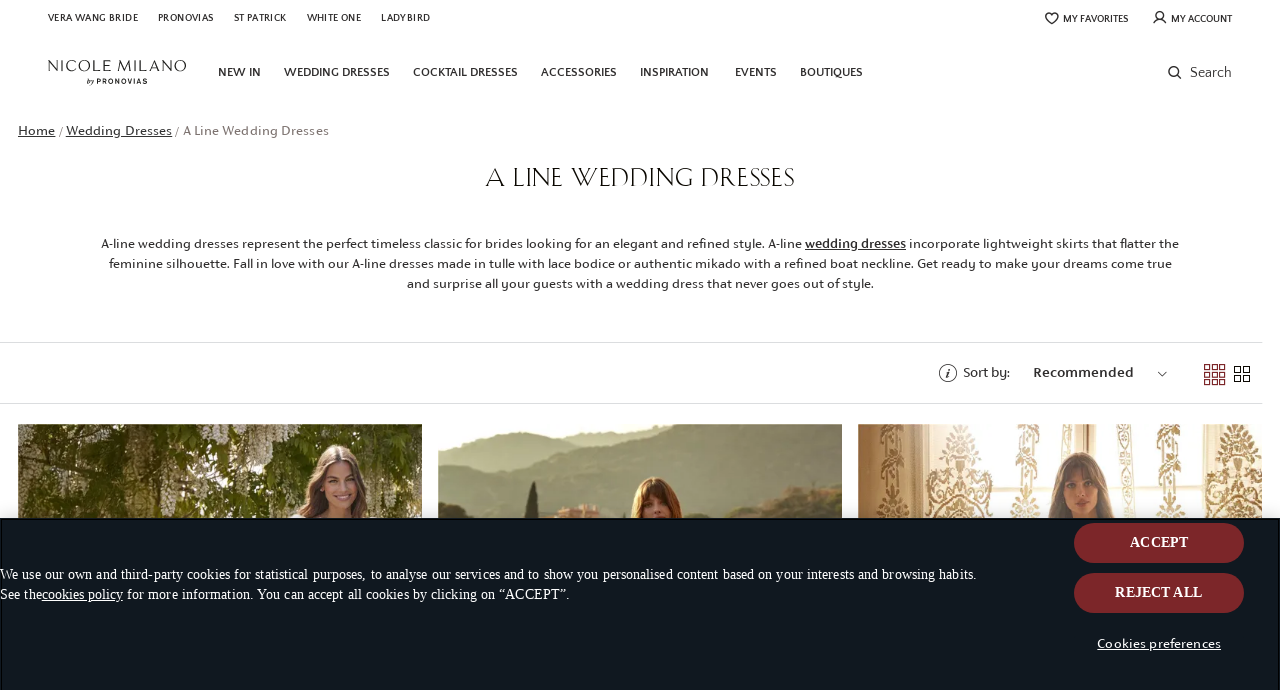

--- FILE ---
content_type: text/html; charset=UTF-8
request_url: https://www.nicolemilano.com/wedding-dresses/a-line
body_size: 21967
content:

<!doctype html>
<html lang="en">
<head >
    <meta http-equiv="X-UA-Compatible" content="IE=edge" >
        <!-- CookiePro Cookies Consent Notice start -->
            <script src="https://cookie-cdn.cookiepro.com/consent/d2f99cda-46ac-4d33-b8dd-69e31101c059/OtAutoBlock.js" pn-excluded-move-bottom="text/x-magento-template"></script>
        <script src="https://cookie-cdn.cookiepro.com/scripttemplates/otSDKStub.js"
        async        data-domain-script="d2f99cda-46ac-4d33-b8dd-69e31101c059"
        pn-excluded-move-bottom="text/x-magento-template"></script>
    
    <!-- CookiePro Cookies Consent Notice end-->
    


    <meta charset="utf-8">
<meta name="robots" content="INDEX,FOLLOW">
<meta name="viewport" content="width=device-width, initial-scale=1, maximum-scale=1">
<meta name="format-detection" content="telephone=no">
<title>A Line Wedding Dresses | Nicole Milano</title>
<link  rel="stylesheet"  media="all" href="https://www.nicolemilano.com/static/version1764584296/frontend/Hiberus/nicole/en_US/mage/calendar.min.css" >
<link  rel="stylesheet"  media="all" href="https://www.nicolemilano.com/static/version1764584296/frontend/Hiberus/nicole/en_US/css/styles-m.min.css" >
<link  rel="stylesheet"  media="all" href="https://www.nicolemilano.com/static/version1764584296/frontend/Hiberus/nicole/en_US/jquery/uppy/dist/uppy-custom.min.css" >
<link  rel="stylesheet"  media="screen and (min-width: 768px)" href="https://www.nicolemilano.com/static/version1764584296/frontend/Hiberus/nicole/en_US/css/styles-l.min.css" >
<link  rel="stylesheet"  media="print" href="https://www.nicolemilano.com/static/version1764584296/frontend/Hiberus/nicole/en_US/css/print.min.css" >





<link rel="preload" as="font" crossorigin="anonymous" href="https://www.nicolemilano.com/static/version1764584296/frontend/Hiberus/nicole/en_US/fonts/pronovias/pronovias.ttf" >
<link rel="preload" as="font" crossorigin="anonymous" href="https://www.nicolemilano.com/static/version1764584296/frontend/Hiberus/nicole/en_US/fonts/NicoleCaption/NicoleCaptionBold.woff2" >
<link rel="preload" as="font" crossorigin="anonymous" href="https://www.nicolemilano.com/static/version1764584296/frontend/Hiberus/nicole/en_US/fonts/NicoleCaption/NicoleCaptionRegular.woff2" >
<link rel="preload" as="font" crossorigin="anonymous" href="https://www.nicolemilano.com/static/version1764584296/frontend/Hiberus/nicole/en_US/fonts/Nicole-TextPro/NicoleTextRegular.woff2" >
<link rel="preload" as="font" crossorigin="anonymous" href="https://www.nicolemilano.com/static/version1764584296/frontend/Hiberus/nicole/en_US/fonts/Nicole-Shango/NicoleShangoRegular.woff2" >
<link  rel="canonical" href="https://www.nicolemilano.com/wedding-dresses/a-line" >
<link  rel="preconnect" href="https://static.hotjar.com" >
<link  rel="preconnect" href="https://vars.hotjar.com" >
<link  rel="preconnect" href="https://script.hotjar.com" >
<link  rel="preconnect" href="https://analytics.tiktok.com" >
<link  rel="preconnect" href="https://www.googletagmanager.com" >
<link  rel="preconnect" href="https://www.google-analytics.com" >
<link  rel="preconnect" href="https://connect.facebook.net" >
<link  rel="preconnect" href="https://nebula-cdn.kampyle.com" >
<link  rel="icon" type="image/x-icon" href="https://www.nicolemilano.com/media/favicon/default/nicole-favicon.png" >
<link  rel="shortcut icon" type="image/x-icon" href="https://www.nicolemilano.com/media/favicon/default/nicole-favicon.png" >

    
<!-- GOOGLE ANALYTICS SITEWIDE -->

<!-- GOOGLE ANALYTICS SITEWIDE -->
    
            <!-- GOOGLE TAG MANAGER -->
            
            <!-- END GOOGLE TAG MANAGER -->
            



<meta property="og:type" content="website" >
<meta property="og:title" content="A Line Wedding Dresses | Nicole Milano" >
<meta property="og:url" content="https://www.nicolemilano.com/wedding-dresses/a-line" >

    <meta name="facebook-domain-verification" content="mn0d7oy6emr57wp4xk8s2tg7a2y7gv" >
    
<link rel='next' href='https://www.nicolemilano.com/wedding-dresses/a-line?p=2'>


                    <script pn-excluded-move-bottom="text/x-magento-template">
            // Manage flicker of at.js : https://experienceleague.adobe.com/docs/target-dev/developer/client-side/at-js-implementation/at-js/manage-flicker-with-atjs.html?lang=en
    ;(function(win, doc, style, timeout) {
        var STYLE_ID = 'at-body-style';

        function getParent() {
            return doc.getElementsByTagName('head')[0];
        }

        function addStyle(parent, id, def) {
            if (!parent) {
                return;
            }

            var style = doc.createElement('style');
            style.id = id;
            style.innerHTML = def;
            parent.appendChild(style);
        }

        function removeStyle(parent, id) {
            if (!parent) {
                return;
            }

            var style = doc.getElementById(id);

            if (!style) {
                return;
            }

            parent.removeChild(style);
        }

        addStyle(getParent(), STYLE_ID, style);
        setTimeout(function() {
            removeStyle(getParent(), STYLE_ID);
        }, timeout);
    }(window, document, ".cms-home .nicole-boutiques-block__boutique {opacity: 0 !important}", 3000));        </script>
    <script async src="https://www.nicolemilano.com/static/version1764584296/frontend/Hiberus/nicole/en_US/Pronovias_AdobeTarget/js/lib/at.min.js" pn-excluded-move-bottom="text/x-magento-template"></script>

            <link rel="alternate" hreflang="en" href="https://www.nicolemilano.com/wedding-dresses/a-line" />
            <link rel="alternate" hreflang="x-default" href="https://www.nicolemilano.com/wedding-dresses/a-line" />
            <link rel="alternate" hreflang="fr" href="https://www.nicolemilano.com/fr/robes-mariee/a-line" />
            <link rel="alternate" hreflang="it" href="https://www.nicolemilano.com/it/abiti-sposa/a-line" />
            <link rel="alternate" hreflang="pt" href="https://www.nicolemilano.com/pt/vestidos-noiva/linha-a" />
            <link rel="alternate" hreflang="es" href="https://www.nicolemilano.com/es/vestidos-novia/corte-a" />
    </head>
<body data-container="body"
      data-mage-init='{"loaderAjax": {}, "loader": { "icon": "https://www.nicolemilano.com/static/version1764584296/frontend/Hiberus/nicole/en_US/images/loader-2.gif"}}'
    id="html-body" class="page-products categorypath-wedding-dresses-a-line category-a-line page-layout-2columns-left catalog-category-view page-layout-category-full-width">



<div class="cookie-status-message" id="cookie-status" style="display: none;">
    The store will not work correctly in the case when cookies are disabled.</div>




    <noscript>
        <div class="message global noscript">
            <div class="content">
                <p>
                    <strong>JavaScript seems to be disabled in your browser.</strong>
                    <span>
                        For the best experience on our site, be sure to turn on Javascript in your browser.                    </span>
                </p>
            </div>
        </div>
    </noscript>

    <!-- GOOGLE TAG MANAGER -->
    <noscript>
        <iframe src="https://www.googletagmanager.com/ns.html?id=GTM-N8P456J"
                height="0" width="0" style="display:none;visibility:hidden"></iframe>
    </noscript>
    <!-- END GOOGLE TAG MANAGER -->



<div class="page-wrapper"><header class="page-header"><div class="panel wrapper"><nav aria-labelledby="eSaltar-maincontent">
    <a class="action skip maincontent"
       href="#maincontent" id="eSaltar-maincontent">
        <span>
            Skip to Content        </span>
    </a>
</nav>
<div class="panel header"><div class="top-stores-container"><style>#html-body [data-pb-style=L532F17]{justify-content:flex-start;display:flex;flex-direction:column;background-position:left top;background-size:cover;background-repeat:no-repeat;background-attachment:scroll}#html-body [data-pb-style=L532F17],#html-body [data-pb-style=XC51AI2]{border-style:none;border-width:1px;border-radius:0;margin:0;padding:0}</style><div data-content-type="row" data-appearance="contained" data-element="main"><div data-enable-parallax="0" data-parallax-speed="0.5" data-background-images="{}" data-video-fallback-src="" data-element="inner" data-pb-style="L532F17"><div data-content-type="html" data-appearance="default" data-element="main" data-pb-style="XC51AI2" data-decoded="true"><ul class="top-stores">
    <li class="top-stores__link previous">
        <a href="https://www.verawangbride.com" target="_blank" rel="nofollow noopener noreferer">Vera Wang Bride</a>
    </li>   
    <li class="top-stores__link">
        <a href="https://www.pronovias.com/" target="_blank" rel="nofollow">Pronovias</a>
    </li>
    <li class="top-stores__link selected" aria-current="true">
        <strong>Nicole</strong>
    </li>
    <li class="top-stores__link">
        <a href="https://www.sanpatrick.com/" target="_blank" rel="nofollow">St Patrick</a>
    </li>
    <li class="top-stores__link">
        <a href="https://www.whiteonebridal.com/" target="_blank" rel="nofollow">White One</a>
    </li>
    <li class="top-stores__link">
        <a href="https://ladybird.nl/en/" target="_blank" rel="nofollow">Ladybird</a>
    </li>
</ul></div></div></div></div><div class="top-links-container"><ul class="header links"><li class="link wishlist" data-bind="scope: 'pronovias-wishlist-link'">
    <a class="wishlist-link-button"
       data-bind="afterRender: reloadSection(), attr: { href: getWishlistLink() }, click: function() { dataLayer.push({'event':'click_wishlist'}); return true; }">
        <span class="nicole-icon-favorite"  data-bind="css: {'active': wishlist().counter}"></span>

        <span>My Favorites</span>
        <!-- ko if: wishlist().counter -->
        <span data-bind="text: wishlist().counter, css: { empty: !isLoading() && !!wishlist().counter == false }"
              class="counter qty empty"></span>
        <!-- /ko -->
    </a>
</li>

<li class="authorization-link ">
            <a href="https://www.nicolemilano.com/my-account/login/">
            <span class="nicole-icon-user"></span>
        <span>My&#x20;Account</span></a>
</li>

</ul></div></div></div><div class="header-container"><div class="header content"><div class="mobile-menu-buttons">
   <button aria-expanded="false" class="menu-button"><span data-action="toggle-nav" class="action nav-toggle"><span>Navigation menu</span></span></button>
   <ul class="mobile-menu-search">
      <li class="search-icon">
          <a href="#" class="search-trigger-loop">
              <span class="nicole-icon-search"></span>
          </a>
      </li>
   </ul>
</div>
<a class="logo"
   href="https://www.nicolemilano.com/">
    <img src="https://www.nicolemilano.com/static/version1764584296/frontend/Hiberus/nicole/en_US/images/logo.svg"
         alt="Nicole&#x20;Milano.&#x20;Go&#x20;to&#x20;home&#x20;page."
            width="113"            height="34"    />
</a>

<div style="display: none !important;" data-block="minicart" class="minicart-wrapper">
    </div>


<ul class="menu-links-container"><li class="authorization-link ">
            <a href="https://www.nicolemilano.com/my-account/login/">
            <span class="nicole-icon-user"></span>
        <span>My&#x20;Account</span></a>
</li>

<li class="link wishlist" data-bind="scope: 'pronovias-wishlist-link'">
    <a class="wishlist-link-button"
       data-bind="afterRender: reloadSection(), attr: { href: getWishlistLink() }, click: function() { dataLayer.push({'event':'click_wishlist'}); return true; }">
        <span class="nicole-icon-favorite"  data-bind="css: {'active': wishlist().counter}"></span>

        <span>My Favorites</span>
        <!-- ko if: wishlist().counter -->
        <span data-bind="text: wishlist().counter, css: { empty: !isLoading() && !!wishlist().counter == false }"
              class="counter qty empty"></span>
        <!-- /ko -->
    </a>
</li>

</ul></div>    <div class="sections nav-sections">
                <div class="section-items nav-sections-items"
             data-mage-init='{"tabs":{"openedState":"active"}}'>
                                            <div class="section-item-title nav-sections-item-title"
                     data-role="collapsible">
                    <a class="nav-sections-item-switch"
                       data-toggle="switch" href="#store.menu">
                        Menu                    </a>
                </div>
                <div class="section-item-content nav-sections-item-content"
                     id="store.menu"
                     data-role="content">
                    <div class="menu-nav-head">
    <button class="menu-button menu-button-close">
        <span class="hicon-cross" data-action="toggle-nav">
            <span class="sr-only">X: Close navigation menu</span>
        </span>
    </button>
    <a
        class="menu-logo"
        href="https://www.nicolemilano.com/"
    >
        <img src="https://www.nicolemilano.com/static/version1764584296/frontend/Hiberus/nicole/en_US/images/logo.svg"
            alt="Nicole&#x20;Milano.&#x20;Go&#x20;to&#x20;home&#x20;page."
            width="113"            height="34"        />
    </a>
</div>
<nav class="navigation navigation-main"><ul class="hib-nav ui-menu ui-widget ui-widget-content ui-corner-all">                        <li class="level0 parent level-top one-col-menu" role="presentation">
            <a href="https://www.nicolemilano.com/wedding-dresses/new-in" data-menu="menu-98427" class=" level-top ui-corner-all">
            <img data-src="/media/images/NICOLE_MILANO_NEW_IN.jpg" data-lazyloader="true"   data-alt="" />
        <span >
        New In    </span>
</a>
                    </li>
                    <li class="level0 parent level-top five-col-menu" role="presentation">
            <a href="https://www.nicolemilano.com/wedding-dresses" data-menu="menu-98428" class=" level-top ui-corner-all">
            <img data-src="/media/images/NICOLE_MILANO_WEDDING_DRESSES.jpg" data-lazyloader="true"   data-alt="" />
        <span >
        Wedding Dresses    </span>
</a>
                    <ul class="level0 submenu" role="menu" aria-expanded="true" style="top: 53px; left: 0; display: none;" aria-hidden="true">
                                <li class="level1 top-link" role="presentation">
                
    <a href="https://www.nicolemilano.com/wedding-dresses" class="" >
        <span class="top-link-underline" >View all wedding dresses</span>
        <span class="link-box action primary">
            <span class=" icon-container"></span>
            <span class="btn-content"></span>
        </span>
    </a>
                            </li>
                                <li class="level1 parent level-top category-type3" role="presentation">
                    <a  >
        <span class="wrapper-title" >View by silhouettes</span>
    </a>
                        <ul class="level1" role="menu" aria-expanded="true" style="top: 53px; left: 0; display: none;" aria-hidden="true">
                                <li class="level2 category-type3__item" role="presentation">
                    <a href="https://www.nicolemilano.com/wedding-dresses/mermaid" class="" tabindex="-1" role="menuitem">
                                    <img data-src="/media/images/MERMAID_DESKTOP.jpg" data-lazyloader="true"   data-alt="" class="category-type3__item__image" />
                        <span class="category-type3__item__title" >Mermaid</span>
            </a>
                            </li>
                                <li class="level2 category-type3__item" role="presentation">
                    <a href="https://www.nicolemilano.com/wedding-dresses/princess" class="" tabindex="-1" role="menuitem">
                                    <img data-src="/media/images/PRINCESS_DESKTOP.jpg" data-lazyloader="true"   data-alt="" class="category-type3__item__image" />
                        <span class="category-type3__item__title" >Princess</span>
            </a>
                            </li>
                                <li class="level2 category-type3__item" role="presentation">
                    <a href="https://www.nicolemilano.com/wedding-dresses/a-line" class="" tabindex="-1" role="menuitem">
                                    <img data-src="/media/images/A_LINE_DESKTOP.jpg" data-lazyloader="true"   data-alt="" class="category-type3__item__image" />
                        <span class="category-type3__item__title" >A-line</span>
            </a>
                            </li>
                                <li class="level2 category-type3__item" role="presentation">
                    <a href="https://www.nicolemilano.com/wedding-dresses/flowy" class="" tabindex="-1" role="menuitem">
                                    <img data-src="/media/images/FLOWY_DESKTOP.jpg" data-lazyloader="true"   data-alt="" class="category-type3__item__image" />
                        <span class="category-type3__item__title" >Flowy</span>
            </a>
                            </li>
            </ul>
            </li>
                                <li class="level1 parent level-top category-type1" role="presentation">
                    <a  >
        <span class="wrapper-title" >View by Styles</span>
    </a>
                        <ul class="level1" role="menu" aria-expanded="true" style="top: 53px; left: 0; display: none;" aria-hidden="true">
                                <li class="level2 category-type1__item" role="presentation">
                    <a href="https://www.nicolemilano.com/wedding-dresses/simple" class="" tabindex="-1" role="menuitem">
                    <span class="category-type1__item__title" >Simple</span>
            </a>
                            </li>
                                <li class="level2 category-type1__item" role="presentation">
                    <a href="https://www.nicolemilano.com/wedding-dresses/romantic" class="" tabindex="-1" role="menuitem">
                    <span class="category-type1__item__title" >Romantic</span>
            </a>
                            </li>
                                <li class="level2 category-type1__item" role="presentation">
                    <a href="https://www.nicolemilano.com/wedding-dresses/elegant" class="" tabindex="-1" role="menuitem">
                    <span class="category-type1__item__title" >Elegant</span>
            </a>
                            </li>
                                <li class="level2 category-type1__item" role="presentation">
                    <a href="https://www.nicolemilano.com/wedding-dresses/boho" class="" tabindex="-1" role="menuitem">
                    <span class="category-type1__item__title" >Boho</span>
            </a>
                            </li>
                                <li class="level2 category-type1__item" role="presentation">
                    <a href="https://www.nicolemilano.com/wedding-dresses/sensual" class="" tabindex="-1" role="menuitem">
                    <span class="category-type1__item__title" >Sensual</span>
            </a>
                            </li>
                                <li class="level2 category-type1__item" role="presentation">
                    <a href="https://www.nicolemilano.com/wedding-dresses/modern" class="" tabindex="-1" role="menuitem">
                    <span class="category-type1__item__title" >Modern</span>
            </a>
                            </li>
                                <li class="level2 category-type1__item" role="presentation">
                    <a href="https://www.nicolemilano.com/wedding-dresses/civil-marriage" class="" tabindex="-1" role="menuitem">
                    <span class="category-type1__item__title" >Civil Wedding</span>
            </a>
                            </li>
            </ul>
            </li>
                                <li class="level1 parent level-top category-type1" role="presentation">
                    <a  >
        <span class="wrapper-title" >View by trends</span>
    </a>
                        <ul class="level1" role="menu" aria-expanded="true" style="top: 53px; left: 0; display: none;" aria-hidden="true">
                                <li class="level2 category-type1__item" role="presentation">
                    <a href="https://www.nicolemilano.com/wedding-dresses/long-sleeves" class="" tabindex="-1" role="menuitem">
                    <span class="category-type1__item__title" >Long Sleeves</span>
            </a>
                            </li>
                                <li class="level2 category-type1__item" role="presentation">
                    <a href="https://www.nicolemilano.com/wedding-dresses/strapless" class="" tabindex="-1" role="menuitem">
                    <span class="category-type1__item__title" >Strapless</span>
            </a>
                            </li>
                                <li class="level2 category-type1__item" role="presentation">
                    <a href="https://www.nicolemilano.com/wedding-dresses/short-sleeves" class="" tabindex="-1" role="menuitem">
                    <span class="category-type1__item__title" >Short Sleeves</span>
            </a>
                            </li>
                                <li class="level2 category-type1__item" role="presentation">
                    <a href="https://www.nicolemilano.com/wedding-dresses/lace" class="" tabindex="-1" role="menuitem">
                    <span class="category-type1__item__title" >Lace</span>
            </a>
                            </li>
                                <li class="level2 category-type1__item" role="presentation">
                    <a href="https://www.nicolemilano.com/wedding-dresses/tulle" class="" tabindex="-1" role="menuitem">
                    <span class="category-type1__item__title" >Tulle</span>
            </a>
                            </li>
                                <li class="level2 category-type1__item" role="presentation">
                    <a href="https://www.nicolemilano.com/wedding-dresses/winter" class="" tabindex="-1" role="menuitem">
                    <span class="category-type1__item__title" >Winter</span>
            </a>
                            </li>
                                <li class="level2 category-type1__item" role="presentation">
                    <a href="https://www.nicolemilano.com/wedding-dresses/beach" class="" tabindex="-1" role="menuitem">
                    <span class="category-type1__item__title" >Beach</span>
            </a>
                            </li>
            </ul>
            </li>
                                <li class="level1 parent level-top category-type3" role="presentation">
                    <a  >
        <span class="wrapper-title" >View by collections</span>
    </a>
                        <ul class="level1" role="menu" aria-expanded="true" style="top: 53px; left: 0; display: none;" aria-hidden="true">
                                <li class="level2 category-type3__item" role="presentation">
                    <a href="https://www.nicolemilano.com/wedding-dresses/collections/nicole-milano" class="" tabindex="-1" role="menuitem">
                                    <img data-src="/media/images/NICOLE_MILANO_DESKTOP.jpg" data-lazyloader="true"   data-alt="" class="category-type3__item__image" />
                        <span class="category-type3__item__title" >Nicole Milano</span>
            </a>
                            </li>
                                <li class="level2 category-type3__item" role="presentation">
                    <a href="https://www.nicolemilano.com/wedding-dresses/collections/nicole-couture" class="" tabindex="-1" role="menuitem">
                                    <img data-src="/media/images/couture_miniaturas_coleccion_200x200px_WEB_NICOLE_NI_25.jpg" data-lazyloader="true"   data-alt="" class="category-type3__item__image" />
                        <span class="category-type3__item__title" >Nicole Couture</span>
            </a>
                            </li>
                                <li class="level2 category-type3__item" role="presentation">
                    <a href="https://www.nicolemilano.com/wedding-dresses/collections/nicole-colet" class="" tabindex="-1" role="menuitem">
                                    <img data-src="/media/images/colet_miniaturas_coleccion_200x200px.jpg" data-lazyloader="true"   data-alt="" class="category-type3__item__image" />
                        <span class="category-type3__item__title" >Nicole Colet</span>
            </a>
                            </li>
            </ul>
            </li>
                                <li class="level1 parent level-top images-block" role="presentation">
                    <a  >
        <span class="wrapper-title" >Monthly inspiration</span>
    </a>
                        <ul class="level1" role="menu" aria-expanded="true" style="top: 53px; left: 0; display: none;" aria-hidden="true">
                                <li class="level2" role="presentation">
                <a href="https://www.nicolemilano.com/wedding-dresses/new-in" data-link-type="category" title="" data-element="link"><img data-src="/media/wysiwyg/INSPIRATION_JAELLE_8.jpg?quality=80" data-lazyloader="true" class="pagebuilder-pronovias-image" data-alt="" title="" data-element="desktop_image"    /><p class="image-description">New 2026 Nicole Milano Collection</p></a>                            </li>
            </ul>
            </li>
                                <li class="level1 top-link bottom-link primary" role="presentation">
                
    <a href="https://www.nicolemilano.com/book-appointment" target="_blank" rel="noopener" class="" >
        <span class="bottom-link-try" >Would you like to try a wedding dress?</span>
        <span class="link-box action primary">
            <span class=" icon-container"></span>
            <span class="btn-content">Book an appointment</span>
        </span>
    </a>
                            </li>
            </ul>
        </li>
                    <li class="level0 parent level-top five-col-menu" role="presentation">
            <a href="https://www.nicolemilano.com/cocktail-dresses" data-menu="menu-98458" class=" level-top ui-corner-all">
            <img data-src="/media/images/NICOLE_MILANO_COCKTAIL_DRESSES.jpg" data-lazyloader="true"   data-alt="" />
        <span >
        Cocktail dresses    </span>
</a>
                    <ul class="level0 submenu" role="menu" aria-expanded="true" style="top: 53px; left: 0; display: none;" aria-hidden="true">
                                <li class="level1 top-link" role="presentation">
                
    <a href="https://www.nicolemilano.com/cocktail-dresses" class="" >
        <span class="top-link-underline" >View all in Cocktail Dresses</span>
        <span class="link-box action primary">
            <span class=" icon-container"></span>
            <span class="btn-content"></span>
        </span>
    </a>
                            </li>
                                <li class="level1 parent level-top category-type3" role="presentation">
                    <a  >
        <span class="wrapper-title" >Event type</span>
    </a>
                        <ul class="level1" role="menu" aria-expanded="true" style="top: 53px; left: 0; display: none;" aria-hidden="true">
                                <li class="level2 category-type3__item" role="presentation">
                    <a href="https://www.nicolemilano.com/cocktail-dresses" class="" tabindex="-1" role="menuitem">
                                    <img data-src="/media/images/TESTIGO_OLIVYA_D_500x500.jpg" data-lazyloader="true"   data-alt="" class="category-type3__item__image" />
                        <span class="category-type3__item__title" >Cocktail</span>
            </a>
                            </li>
                                <li class="level2 category-type3__item" role="presentation">
                    <a href="https://www.nicolemilano.com/wedding-guest-dresses" class="" tabindex="-1" role="menuitem">
                                    <img data-src="/media/images/INVITADA-JULYA-B_500x500.jpg" data-lazyloader="true"   data-alt="" class="category-type3__item__image" />
                        <span class="category-type3__item__title" >Guests</span>
            </a>
                            </li>
                                <li class="level2 category-type3__item" role="presentation">
                    <a href="https://www.nicolemilano.com/cocktail-dresses/party" class="" tabindex="-1" role="menuitem">
                                    <img data-src="/media/images/COCTEL_YRIS_B_500x500.jpg" data-lazyloader="true"   data-alt="" class="category-type3__item__image" />
                        <span class="category-type3__item__title" >Party</span>
            </a>
                            </li>
                                <li class="level2 category-type3__item" role="presentation">
                    <a href="https://www.nicolemilano.com/wedding-guest-dresses/mother-of-the-bride-groom" class="" tabindex="-1" role="menuitem">
                                    <img data-src="/media/images/MADRE_NOVIA-LALY_B_500x500.jpg" data-lazyloader="true"   data-alt="" class="category-type3__item__image" />
                        <span class="category-type3__item__title" >Bride's Mother</span>
            </a>
                            </li>
            </ul>
            </li>
                                <li class="level1 parent level-top category-type1" role="presentation">
                    <a  >
        <span class="wrapper-title" >View by silhouettes</span>
    </a>
                        <ul class="level1" role="menu" aria-expanded="true" style="top: 53px; left: 0; display: none;" aria-hidden="true">
                                <li class="level2 category-type1__item" role="presentation">
                    <a href="https://www.nicolemilano.com/cocktail-dresses/mermaid" class="" tabindex="-1" role="menuitem">
                    <span class="category-type1__item__title" >Mermaid</span>
            </a>
                            </li>
                                <li class="level2 category-type1__item" role="presentation">
                    <a href="https://www.nicolemilano.com/cocktail-dresses/flowy" class="" tabindex="-1" role="menuitem">
                    <span class="category-type1__item__title" >Flowy</span>
            </a>
                            </li>
                                <li class="level2 category-type1__item" role="presentation">
                    <a href="https://www.nicolemilano.com/cocktail-dresses/long" class="" tabindex="-1" role="menuitem">
                    <span class="category-type1__item__title" >Long</span>
            </a>
                            </li>
                                <li class="level2 category-type1__item" role="presentation">
                    <a href="https://www.nicolemilano.com/cocktail-dresses/tea-lenght" class="" tabindex="-1" role="menuitem">
                    <span class="category-type1__item__title" >Tea-length</span>
            </a>
                            </li>
            </ul>
            </li>
                                <li class="level1 parent level-top category-type1" role="presentation">
                    <a  >
        <span class="wrapper-title" >View by color</span>
    </a>
                        <ul class="level1" role="menu" aria-expanded="true" style="top: 53px; left: 0; display: none;" aria-hidden="true">
                                <li class="level2 category-type1__item" role="presentation">
                    <a href="https://www.nicolemilano.com/cocktail-dresses/green" class="" tabindex="-1" role="menuitem">
                    <span class="category-type1__item__title" >Green</span>
            </a>
                            </li>
                                <li class="level2 category-type1__item" role="presentation">
                    <a href="https://www.nicolemilano.com/cocktail-dresses/blue" class="" tabindex="-1" role="menuitem">
                    <span class="category-type1__item__title" >Blue</span>
            </a>
                            </li>
                                <li class="level2 category-type1__item" role="presentation">
                    <a href="https://www.nicolemilano.com/cocktail-dresses/black" class="" tabindex="-1" role="menuitem">
                    <span class="category-type1__item__title" >Black</span>
            </a>
                            </li>
                                <li class="level2 category-type1__item" role="presentation">
                    <a href="https://www.nicolemilano.com/cocktail-dresses/pink" class="" tabindex="-1" role="menuitem">
                    <span class="category-type1__item__title" >Pink</span>
            </a>
                            </li>
            </ul>
            </li>
                                <li class="level1 category-type3" role="presentation">
                                            </li>
                                <li class="level1 parent level-top images-block" role="presentation">
                    <a  >
        <span class="wrapper-title" >Monthly inspiration</span>
    </a>
                        <ul class="level1" role="menu" aria-expanded="true" style="top: 53px; left: 0; display: none;" aria-hidden="true">
                                <li class="level2" role="presentation">
                <a href="https://www.nicolemilano.com/cocktail-dresses" data-link-type="default" title="" data-element="link"><img data-src="/media/wysiwyg/INSPIRACIONES_DEL_MES_LADDIE-D_694_x_598.jpg?quality=80" data-lazyloader="true" class="pagebuilder-pronovias-image" data-alt="" title="" data-element="desktop_image"    /><p class="image-description">New Nicole Moments</p></a>                            </li>
            </ul>
            </li>
                                <li class="level1 top-link bottom-link" role="presentation">
                
    <a href="https://www.nicolemilano.com/store-locator" target="_blank" rel="noopener" class="" >
        <span class="bottom-link-try" >Would you like to try on a cocktail dress?</span>
        <span class="link-box action primary">
            <span class="hicon-location icon-container"></span>
            <span class="btn-content">Find your store</span>
        </span>
    </a>
                            </li>
            </ul>
        </li>
                    <li class="level0 parent level-top two-col-menu" role="presentation">
            <a href="https://www.nicolemilano.com/bridal-accessories" data-menu="menu-98479" class=" level-top ui-corner-all">
            <img data-src="/media/images/NICOLE_MILANO_ACCESORIOS.jpg" data-lazyloader="true"   data-alt="" />
        <span >
        Accessories    </span>
</a>
                    <ul class="level0 submenu" role="menu" aria-expanded="true" style="top: 53px; left: 0; display: none;" aria-hidden="true">
                                <li class="level1 top-link" role="presentation">
                
    <a href="https://www.nicolemilano.com/bridal-accessories" class="" >
        <span class="top-link-underline" >View all in accessories</span>
        <span class="link-box action primary">
            <span class=" icon-container"></span>
            <span class="btn-content"></span>
        </span>
    </a>
                            </li>
                                <li class="level1 parent level-top category-type2" role="presentation">
                    <a  >
        <span class="wrapper-title" >Bridal accessories</span>
    </a>
                        <ul class="level1" role="menu" aria-expanded="true" style="top: 53px; left: 0; display: none;" aria-hidden="true">
                                <li class="level2 category-type2__item" role="presentation">
                    <a href="https://www.nicolemilano.com/bridal-accessories/veils" class="" tabindex="-1" role="menuitem">
                                    <img data-src="/media/images/VEILS_DESKTOP.jpg" data-lazyloader="true"   data-alt="" class="category-type2__item__image" />
                        <span class="category-type2__item__title" >Veils</span>
            </a>
                            </li>
                                <li class="level2 category-type2__item" role="presentation">
                    <a href="https://www.nicolemilano.com/bridal-accessories/headpieces" class="" tabindex="-1" role="menuitem">
                                    <img data-src="/media/images/HAIR_ACCESORIES_DESKTOP.jpg" data-lazyloader="true"   data-alt="" class="category-type2__item__image" />
                        <span class="category-type2__item__title" >Hair accessories</span>
            </a>
                            </li>
                                <li class="level2 category-type2__item" role="presentation">
                    <a href="https://www.nicolemilano.com/bridal-accessories/boleros" class="" tabindex="-1" role="menuitem">
                                    <img data-src="/media/images/CAPES_DESKTOP.jpg" data-lazyloader="true"   data-alt="" class="category-type2__item__image" />
                        <span class="category-type2__item__title" >Capes</span>
            </a>
                            </li>
                                <li class="level2 category-type2__item" role="presentation">
                    <a href="https://www.nicolemilano.com/bridal-accessories/overskirts" class="" tabindex="-1" role="menuitem">
                                    <img data-src="/media/images/OVERSKIRTS_DESKTOP.jpg" data-lazyloader="true"   data-alt="" class="category-type2__item__image" />
                        <span class="category-type2__item__title" >Overskirts</span>
            </a>
                            </li>
                                <li class="level2 category-type2__item" role="presentation">
                    <a href="https://www.nicolemilano.com/bridal-accessories/sleeves" class="" tabindex="-1" role="menuitem">
                                    <img data-src="/media/images/SLEEVES_DESKTOP.jpg" data-lazyloader="true"   data-alt="" class="category-type2__item__image" />
                        <span class="category-type2__item__title" >Sleeves</span>
            </a>
                            </li>
            </ul>
            </li>
                                <li class="level1 parent level-top images-block" role="presentation">
                    <a  >
        <span class="wrapper-title" >Monthly inspiration</span>
    </a>
                        <ul class="level1" role="menu" aria-expanded="true" style="top: 53px; left: 0; display: none;" aria-hidden="true">
                                <li class="level2" role="presentation">
                <a href="https://www.nicolemilano.com/bridal-accessories" data-link-type="category" title="" data-element="link"><img data-src="/media/wysiwyg/NICOLE_MILANO_INSPIRACI_N_DEL_MES_ACCESORIOS.jpg?quality=80" data-lazyloader="true" class="pagebuilder-pronovias-image" data-alt="" title="" data-element="desktop_image"    /><p class="image-description">Accessories</p></a>                            </li>
            </ul>
            </li>
            </ul>
        </li>
                    <li class="level0 parent level-top one-col-menu" role="presentation">
            <a href="https://www.nicolemilano.com/editorial" data-menu="menu-98489" class=" level-top ui-corner-all">
            <img data-src="/media/images/NICOLE_MILANO_INSPIRATION.jpg" data-lazyloader="true"   data-alt="" />
        <span >
        INSPIRATION    </span>
</a>
                    </li>
                    <li class="level0 parent level-top one-col-menu" role="presentation">
            <a href="https://www.nicolemilano.com/nicolebrides" data-menu="menu-98490" class="mobile-only level-top ui-corner-all">
            <img data-src="/media/images/NI-Menu-Blog-web-REAL-BRIDE-644x280.jpg" data-lazyloader="true"   data-alt="" />
        <span >
        OUR BRIDES    </span>
</a>
                    </li>
                    <li class="level0 parent level-top one-col-menu" role="presentation">
            <a href="https://www.nicolemilano.com/in-store-events/" data-menu="menu-98491" class=" level-top ui-corner-all">
            <img data-src="/media/images/iconeventmenum.png" data-lazyloader="true"   data-alt="" />
        <span >
        EVENTS    </span>
</a>
                    </li>
                    <li class="level0 parent level-top one-col-menu" role="presentation">
            <a href="https://www.nicolemilano.com/store-locator" data-menu="menu-98492" class=" level-top ui-corner-all">
            <img data-src="/media/images/iconlocationmenum.png" data-lazyloader="true"   data-alt="" />
        <span >
        Boutiques    </span>
</a>
                    </li>
                    <li class="level0 parent level-top five-col-menu" role="presentation">
            <a href="" data-menu="menu-98493" class="mobile-only level-top ui-corner-all">
            <img data-src="/media/images/HELP_CENTER.jpeg" data-lazyloader="true"   data-alt="" />
        <span >
        Help Center    </span>
</a>
                    <ul class="level0 submenu" role="menu" aria-expanded="true" style="top: 53px; left: 0; display: none;" aria-hidden="true">
                                <li class="level1" role="presentation">
                    <a href="https://www.nicolemilano.com/faqs" target="_blank" rel="noopener">
        <span class="wrapper-title" >FAQs</span>
    </a>
                            </li>
                                <li class="level1" role="presentation">
                    <a href="https://www.nicolemilano.com/contact" target="_blank" rel="noopener">
        <span class="wrapper-title" >Customer Service</span>
    </a>
                            </li>
                                <li class="level1" role="presentation">
                    <a href="https://www.nicolemilano.com/book-appointment" target="_blank" rel="noopener">
        <span class="wrapper-title" >Store Locator</span>
    </a>
                            </li>
                                <li class="level1" role="presentation">
                    <a href="https://www.nicolemilano.com/site-map" target="_blank" rel="noopener">
        <span class="wrapper-title" >Site Map</span>
    </a>
                            </li>
                                <li class="level1" role="presentation">
                    <a href="https://www.nicolemilano.com/share-love-story" target="_blank" rel="noopener">
        <span class="wrapper-title" >Share your wedding pictures</span>
    </a>
                            </li>
            </ul>
        </li>
    


</ul></nav><div class="nav-button">    <a id="navBarAppointment"
       href="https://www.nicolemilano.com/book-appointment"
       class="action primary"
       data-bind="click: function() { dataLayer.push({
         'event': 'cta',
         'eAction': 'book appointment',
         'eLabel': 'main navbar button'}); return true;}">
        <img class="icon-calendar-svg appointment-icon"
             src="https://www.nicolemilano.com/static/version1764584296/frontend/Hiberus/nicole/en_US/images/calendar.svg"
             alt=""
             width="24"
             height="24"
             loading="lazy"
        />
        <span>Book your appointment</span>
    </a>
    
</div><div class="block block-search menu-search">
    <form class="form minisearch" role="search" id="search_menu_form" action="https://www.nicolemilano.com/catalogsearch/result/" method="get">
        <div class="field search">
            <label class="label" for="search" data-role="minisearch-label">
                <span id="label-search-menu">Find your dress</span>
            </label>
            <div class="control">
                <input id="search_menu"
                       data-mage-init='{"quickSearch":{
                            "formSelector":"#search_menu_form",
                            "url":"https://www.nicolemilano.com/search/ajax/suggest/",
                            "destinationSelector":"#search_autocomplete_menu"}
                       }'
                       type="text"
                       name="q"
                       value=""
                       class="input-text"
                       maxlength="128"
                       role="combobox"
                       aria-labelledby="label-search-menu"
                       aria-haspopup="false"
                       aria-autocomplete="both"
                       placeholder="Find your dress"
                       autocomplete="off"/>
                <div id="search_autocomplete_menu" class="search-autocomplete"></div>
                            </div>
        </div>
        <div class="actions">
            <button type="submit" class="action search">
                <span>Find your dress</span>
            </button>
            <button class="action cancel" id="clear-search">
                <span>Cancel</span>
            </button>
        </div>
    </form>
    <div class="search-trigger"><p class="search-trigger__icon"></p></div>
</div>
<div class="country-switcher">
    <div class="country-switcher__content">
                <p class="selector countrySelectorFire">
            <a href="#" title="Open a pop-up window">
                <span class="sr-only">Choose your country</span>
                <span lang="en">English</span>
                <span class="hicon-caret">
                    <span class="sr-only">Country</span>
                </span>
            </a>
        </p>
    </div>
</div>


<div data-block="search" class="search-container">
    <div id="search-button" class="action showsearch" role="button" tabindex="0" aria-expanded="false">
        <span>Search</span>
    </div>

    <div class="block block-search"
         data-role="dropdownDialog"
         aria-label="Search"
         data-mage-init='{"dropdownDialog":{
                "appendTo":"[data-block=search]",
                "triggerTarget":".showsearch",
                "timeout": "2000",
                "closeOnMouseLeave": false,
                "closeOnEscape": true,
                "triggerClass":"active",
                "parentClass":"active",
                "buttons":[]}}'>
        <div class="block block-title"><strong>Find your dress</strong></div>
        <button type="button"
                id="btn-search-close"
                data-action="close">
            <span>Close</span>
        </button>
        <div class="block block-content">
            <form class="form minisearch" role="search" id="search_mini_form" action="https://www.nicolemilano.com/catalogsearch/result/" method="get">
                <div class="field search search-input">
                    <label class="label" for="search" data-role="minisearch-label">
                        <span id="label-search">Search</span>
                    </label>
                    <div class="control">
                        <input id="search"
                               data-mage-init='{"quickSearch":{
                                    "formSelector":"#search_mini_form",
                                    "url":"https://www.nicolemilano.com/search/ajax/suggest/",
                                    "destinationSelector":"#search_autocomplete",
                                    "minSearchLength":"3",
                                    "suggestionEnabled":""
                                    }
                               }'
                               type="text"
                               name="q"
                               value=""
                               placeholder="Find&#x20;your&#x20;dress"
                               class="input-text"
                               aria-labelledby="label-search"
                               maxlength="128"
                               role="combobox"
                               aria-haspopup="listbox"
                               aria-controls="sug_bus"
                               aria-autocomplete="both"
                               autocomplete="off"
                               aria-expanded="false"/>
                        <div id="search_autocomplete" class="search-autocomplete"></div>
                                            </div>
                </div>
                <div class="actions">
                    <button type="submit"
                        class="action search"
                    >
                        <span>Search</span>
                    </button>
                </div>
            </form>
        </div>
    </div>
</div>


                </div>
                    </div>
    </div>
</div></header>    <div class="breadcrumbs">
        <ul class="items">
                            <li class="item home">
                                            <a href="https://www.nicolemilano.com/"
                           title="Go to Home Page">
                            Home                        </a>
                                    </li>
                            <li class="item category177">
                                            <a href="https://www.nicolemilano.com/wedding-dresses"
                           title="">
                            Wedding Dresses                        </a>
                                    </li>
                            <li class="item category211">
                                            <strong>A Line Wedding Dresses</strong>
                                    </li>
                    </ul>
    </div>

    
<div class="page-main"><div class="page-title-wrapper">
    <h1 class="page-title"
         id="page-title-heading"                     aria-labelledby="page-title-heading&#x20;toolbar-amount"
        >
        <span class="base" data-ui-id="page-title-wrapper" >A Line Wedding Dresses</span>    </h1>
    </div>
<div class="page messages"><div data-placeholder="messages"></div>
<div data-bind="scope: 'messages'">
    <!-- ko if: cookieMessages && cookieMessages.length > 0 -->
    <div role="alert" data-bind="foreach: { data: cookieMessages, as: 'message' }" class="messages">
        <!-- ko if: message.identifier === 'wishlistMessage' -->
        <div data-bind="attr: { class: 'wishlist-message wishlist-message-' + message.action,'data-ui-id': 'wishlist-message-' + message.type }">
            <p data-bind="html: message.text" class="wishlist-message__text"></p>
        </div>
        <!-- /ko -->

        <!-- ko ifnot: message.identifier === 'wishlistMessage' -->
        <div data-bind="attr: {
            class: 'message-' + message.type + ' ' + message.type + ' message',
            'data-ui-id': 'message-' + message.type
        }">
            <p data-bind="html: message.text" class="p--no-format"></p>
        </div>
        <!-- /ko -->
    </div>
    <!-- /ko -->

    <!-- ko if: messages().messages && messages().messages.length > 0 -->
    <div role="alert" data-bind="foreach: { data: messages().messages, as: 'message' }" class="messages">
        <!-- ko if: message.identifier === 'wishlistMessage' -->
        <div data-bind="attr: { class: 'wishlist-message wishlist-message-' + message.action,'data-ui-id': 'wishlist-message-' + message.type }">
            <p data-bind="html: message.text" class="wishlist-message__text"></p>
        </div>
        <!-- /ko -->

        <!-- ko ifnot: message.identifier === 'wishlistMessage' -->
        <div data-bind="attr: {
            class: 'message-' + message.type + ' ' + message.type + ' message',
            'data-ui-id': 'message-' + message.type
        }">
            <p data-bind="html: message.text" class="p--no-format"></p>
        </div>
        <!-- /ko -->
    </div>
    <!-- /ko -->
</div>

</div></div><div class="seo_content" style="display: none !important;">
    <p>A-line wedding dresses represent the perfect timeless classic for brides looking for an elegant and refined style. A-line <span style="text-decoration: underline;"><strong><a href="https://www.nicolemilano.com/wedding-dresses">wedding dresses</a></strong></span> incorporate lightweight skirts that flatter the feminine silhouette. Fall in love with our A-line dresses made in tulle with lace bodice or authentic mikado with a refined boat neckline. Get ready to make your dreams come true and surprise all your guests with a wedding dress that never goes out of style.</p></div>
<main id="maincontent" class="page-main"><div class="columns"><div class="column main">
<div class="block newsletter newsletter-content block-newsletter-modal" id="popup-newsletter" style="display: none">
    <div class="newsletter__content">
        <div class="messages" style="display: none">
            <div class="message">
                <div></div>
            </div>
        </div>
        <p class="title">START DREAMING!</p>
        <div class="intro">
            <p>Sign up to our newsletter and step into Nicole's world! Don't miss any of the events or the latest trends! </p>
        </div>
        <div class="content newsletter__content__form">
            <form class="form subscribe-popup"
                novalidate
                action="https://www.nicolemilano.com/newsletter/subscriber/new/"
                method="post"
                data-newsletterorigin="popup"
                data-mage-init='{"validation": {"errorClass": "mage-error"}}'
                id="newsletter-validate-detail-popup">
                <div class="field newsletter">
                                        <div class="control">
                        <div class="email-container">
                            <input name="email"
                                   type="email"
                                   autocomplete="email"
                                   id="newsletter-popup"
                                   aria-required="true"
                                   placeholder="&nbsp;"
                                   data-validate="{required:true, 'validate-email':true}"/>
                            <label for="newsletter-popup" class="label">
                                <span>Email</span>
                                <span class="label-required">*</span>
                                <span class="sr-only">
                                    to subscribe the newsletter:                                </span>
                            </label>
                        </div>
                    </div>
                    <div class="agreement flat-checkbox-legal">
                        <p>By subscribing you confirm that you have read and agree to our <a href="https://www.nicolemilano.com/legal/privacy-policy/newsletter-registration" target="_blank">Privacy Policy</a>.</p>
                    </div>
                </div>
                <div class="actions">
                    <button id="newsletter-submit-popup" class="action subscribe button-primary disabled" type="submit">
                        <span>Subscribe</span>
                    </button>
                </div>
                <div class="newsletter-popup-footer">
                    <p class="action-close-later">Maybe later</p>
                </div>
            </form>
        </div>
    </div>
</div>



    <div id="popupWholesale" class="wholesale-modal" data-bind="scope: 'stores'" style="display: none">
        <!-- ko template: getTemplate() --><!-- /ko -->
    </div>

    <a href="javascript:void(0)" id="force-get-user-location" style="display: none">Get user location</a>

    

<input name="form_key" type="hidden" value="mcW8hwhjYZG3MsjH" />





<!-- GOOGLE ANALYTICS ENGAGEMENT -->

<!-- GOOGLE ANALYTICS ENGAGEMENT -->


                                <div class="toolbar toolbar-products" data-mage-init='{"productListToolbarForm":{"mode":"product_list_mode","direction":"product_list_dir","order":"product_list_order","limit":"product_list_limit","modeDefault":"grid","directionDefault":"asc","orderDefault":"position","limitDefault":12,"url":"https:\/\/www.nicolemilano.com\/wedding-dresses\/a-line","formKey":"mcW8hwhjYZG3MsjH","post":false}}'>
        <div class="toolbar-right">
                                <div class="modes">
        <span class="sr-only">Display mode</span>
                            <ul class="items">
                                                                                                    <li class="item hidden-desktop" aria-current="true">
                            <strong title="Grid with two elements per row"
                                    class="modes-mode active mode-grid"
                                    data-value="grid">
                                <span>Grid with two elements per row</span>
                            </strong>
                        </li>
                        <li class="item hidden-mobile" aria-current="true">
                            <strong title="Grid with three elements per row"
                                    class="modes-mode active mode-grid"
                                    data-value="grid">
                                <span>Grid with three elements per row</span>
                            </strong>
                        </li>
                                                                                                                        <li class="item hidden-desktop">
                            <a class="modes-mode mode-list"
                               title="List with one element per row"
                               href="#"
                               data-role="mode-switcher"
                               data-value="list"
                               id="mode-list">
                                <span>List with one element per row</span>
                            </a>
                        </li>
                        <li class="item hidden-mobile">
                            <a class="modes-mode mode-list"
                               title="Grid with two elements per row"
                               href="#"
                               data-role="mode-switcher"
                               data-value="list"
                               id="mode-list">
                                <span>Grid with two elements per row</span>
                            </a>
                        </li>
                                                </ul>
            </div>

                <div class="toolbar-sorter sorter sorter-top">
    <div class="toolbar-toggle sorter-tooltip">
        <span id="sortel-tooltip-label" class="label">Sorting info</span>
        <span class="field-tooltip-action"
              tabindex="0"
              data-toggle="dropdown"
              data-trigger-keypress-button="true"
              data-mage-init='{"dropdown":{"activeClass":"_active"}}'></span>
        <div class="field-tooltip-content" aria-describedby="sortel-tooltip-label"
             data-target="dropdown">Selecting a sort type will update the results automatically</div>
    </div>
    <label class="sorter-label js-show-filter" for="sorter" id="sortLbl">
        <span class="mobile" role="button" aria-expanded="false">Sort and filters</span>
        <span class="desktop">Sort by:</span>
    </label>
    <select id="sorter" name="sorter" data-role="sorter" class="sorter-options">
                    <option value="position"
                                    selected="selected"
                >
                Recommended            </option>
                    <option value="created_at"
                >
                Newest            </option>
                    <option value="name"
                >
                Alphabetical            </option>
            </select>
            <a title="Set Descending Direction" href="#" class="action sorter-action sort-asc" data-role="direction-switcher" data-value="desc">
            <span>Set Descending Direction</span>
        </a>
    </div>
                    </div>

        <a class="toggle-filters js-show-filter"
           href="#"
           role="button"
           aria-live="assertive">Hide filters        </a>

            </div>
    
    <div class="filter-current">
    <ol class="items">
            </ol>
</div>
    
    <div class="products wrapper grid products-grid">
        <ol class="products list items product-items">
                                        <li class="item product product-item">
                    <div class="product-item-content">
                        <div class="product-item-info" data-container="product-grid">
                            <div class="product details product-item-details clearfix">
                                <p class="product name product-item-name">
                                    <strong class="product-item-link" id="i13321">
                                    ZATIA                                    </strong>
                                </p>
                                                            </div>
                            <div class="product photo product-item-photo">
                                                                                                                                                                <div class="product-gallery-slider">
                                                                                                                                                                                                                                        <a                                            href="https://www.nicolemilano.com/bridal-dress-a-line-bateau-neckline-long-sleeves-v-back-chiffon-zatia">
                                            <img class="product-image-photo-55960"
                                                  src="https://www.nicolemilano.com/media/catalog/product/z/a/zatia_b.jpg?quality=80&amp;bg-color=255,255,255&amp;fit=bounds&amp;height=747&amp;width=560&amp;canvas=560:747"
                                                                                                  alt="ZATIA"
                                                 width="560"
                                                 height="747">
                                        </a>
                                                                                                                                                                                                    <a style="display:none"                                           href="https://www.nicolemilano.com/bridal-dress-a-line-bateau-neckline-long-sleeves-v-back-chiffon-zatia">
                                            <img class="product-image-photo-55961"
                                                  data-lazy="https://www.nicolemilano.com/media/catalog/product/z/a/zatia_c.jpg?quality=80&amp;bg-color=255,255,255&amp;fit=bounds&amp;height=747&amp;width=560&amp;canvas=560:747"
                                                                                                  alt="ZATIA"
                                                 width="560"
                                                 height="747">
                                        </a>
                                                                                                                                                                                                    <a style="display:none"                                           href="https://www.nicolemilano.com/bridal-dress-a-line-bateau-neckline-long-sleeves-v-back-chiffon-zatia">
                                            <img class="product-image-photo-55962"
                                                  data-lazy="https://www.nicolemilano.com/media/catalog/product/z/a/zatia_d.jpg?quality=80&amp;bg-color=255,255,255&amp;fit=bounds&amp;height=747&amp;width=560&amp;canvas=560:747"
                                                                                                  alt="ZATIA"
                                                 width="560"
                                                 height="747">
                                        </a>
                                                                    </div>
                            </div>
                        </div>
                        <span data-role="add-to-links" class="actions-secondary wishlist-container">
                                                                                                                            <button id="b13321"
       class="action towishlist"
       aria-labelledby="i13321 b13321"
       data-pronovias-wishlist='{"action":"https:\/\/www.nicolemilano.com\/wishlist\/index\/add\/","data":{"product":13321,"uenc":"aHR0cHM6Ly93d3cubmljb2xlbWlsYW5vLmNvbS93ZWRkaW5nLWRyZXNzZXMvYS1saW5l"}}'
       data-action="add-to-wishlist"
       data-productname="ZATIA">
        <span>Add ZATIA dress to Wishlist</span>
    </button>
                                                    </span>
                    </div>
                    <div class="product-bottom-info">
                                                    <p class="product-short-description">
                                Flowy A-line dress with bateau neckline, long sleeves and V-back                            </p>
                                                                        <div class="product-wrapper-price-stock end">
                                                    </div>
                    </div>
                </li>
                                            <li class="item product product-item">
                    <div class="product-item-content">
                        <div class="product-item-info" data-container="product-grid">
                            <div class="product details product-item-details clearfix">
                                <p class="product name product-item-name">
                                    <strong class="product-item-link" id="i13316">
                                    SUBAY                                    </strong>
                                </p>
                                                            </div>
                            <div class="product photo product-item-photo">
                                                                                                                                                                <div class="product-gallery-slider">
                                                                                                                                                                                                                                        <a                                            href="https://www.nicolemilano.com/bridal-dress-a-line-sweetheart-neckline-open-back-chiffon-subay">
                                            <img class="product-image-photo-55966"
                                                  src="https://www.nicolemilano.com/media/catalog/product/s/u/subay_b.jpg?quality=80&amp;bg-color=255,255,255&amp;fit=bounds&amp;height=747&amp;width=560&amp;canvas=560:747"
                                                                                                  alt="SUBAY"
                                                 width="560"
                                                 height="747">
                                        </a>
                                                                                                                                                                                                    <a style="display:none"                                           href="https://www.nicolemilano.com/bridal-dress-a-line-sweetheart-neckline-open-back-chiffon-subay">
                                            <img class="product-image-photo-55967"
                                                  data-lazy="https://www.nicolemilano.com/media/catalog/product/s/u/subay_c.jpg?quality=80&amp;bg-color=255,255,255&amp;fit=bounds&amp;height=747&amp;width=560&amp;canvas=560:747"
                                                                                                  alt="SUBAY"
                                                 width="560"
                                                 height="747">
                                        </a>
                                                                                                                                                                                                    <a style="display:none"                                           href="https://www.nicolemilano.com/bridal-dress-a-line-sweetheart-neckline-open-back-chiffon-subay">
                                            <img class="product-image-photo-55968"
                                                  data-lazy="https://www.nicolemilano.com/media/catalog/product/s/u/subay_d.jpg?quality=80&amp;bg-color=255,255,255&amp;fit=bounds&amp;height=747&amp;width=560&amp;canvas=560:747"
                                                                                                  alt="SUBAY"
                                                 width="560"
                                                 height="747">
                                        </a>
                                                                    </div>
                            </div>
                        </div>
                        <span data-role="add-to-links" class="actions-secondary wishlist-container">
                                                                                                                            <button id="b13316"
       class="action towishlist"
       aria-labelledby="i13316 b13316"
       data-pronovias-wishlist='{"action":"https:\/\/www.nicolemilano.com\/wishlist\/index\/add\/","data":{"product":13316,"uenc":"aHR0cHM6Ly93d3cubmljb2xlbWlsYW5vLmNvbS93ZWRkaW5nLWRyZXNzZXMvYS1saW5l"}}'
       data-action="add-to-wishlist"
       data-productname="SUBAY">
        <span>Add SUBAY dress to Wishlist</span>
    </button>
                                                    </span>
                    </div>
                    <div class="product-bottom-info">
                                                    <p class="product-short-description">
                                Flowy A-line dress with sweetheart neckline and detachable sleeves                            </p>
                                                                        <div class="product-wrapper-price-stock end">
                                                    </div>
                    </div>
                </li>
                                            <li class="item product product-item">
                    <div class="product-item-content">
                        <div class="product-item-info" data-container="product-grid">
                            <div class="product details product-item-details clearfix">
                                <p class="product name product-item-name">
                                    <strong class="product-item-link" id="i13310">
                                    SAZZIA                                    </strong>
                                </p>
                                                            </div>
                            <div class="product photo product-item-photo">
                                                                                                                                                                <div class="product-gallery-slider">
                                                                                                                                                                                                                                        <a                                            href="https://www.nicolemilano.com/bridal-dress-a-line-v-neckline-v-back-chiffon-sazzia">
                                            <img class="product-image-photo-56056"
                                                  src="https://www.nicolemilano.com/media/catalog/product/s/a/sazzia_b.jpg?quality=80&amp;bg-color=255,255,255&amp;fit=bounds&amp;height=747&amp;width=560&amp;canvas=560:747"
                                                                                                  alt="SAZZIA"
                                                 width="560"
                                                 height="747">
                                        </a>
                                                                                                                                                                                                    <a style="display:none"                                           href="https://www.nicolemilano.com/bridal-dress-a-line-v-neckline-v-back-chiffon-sazzia">
                                            <img class="product-image-photo-56057"
                                                  data-lazy="https://www.nicolemilano.com/media/catalog/product/s/a/sazzia_c.jpg?quality=80&amp;bg-color=255,255,255&amp;fit=bounds&amp;height=747&amp;width=560&amp;canvas=560:747"
                                                                                                  alt="SAZZIA"
                                                 width="560"
                                                 height="747">
                                        </a>
                                                                                                            </div>
                            </div>
                        </div>
                        <span data-role="add-to-links" class="actions-secondary wishlist-container">
                                                                                                                            <button id="b13310"
       class="action towishlist"
       aria-labelledby="i13310 b13310"
       data-pronovias-wishlist='{"action":"https:\/\/www.nicolemilano.com\/wishlist\/index\/add\/","data":{"product":13310,"uenc":"aHR0cHM6Ly93d3cubmljb2xlbWlsYW5vLmNvbS93ZWRkaW5nLWRyZXNzZXMvYS1saW5l"}}'
       data-action="add-to-wishlist"
       data-productname="SAZZIA">
        <span>Add SAZZIA dress to Wishlist</span>
    </button>
                                                    </span>
                    </div>
                    <div class="product-bottom-info">
                                                    <p class="product-short-description">
                                Flowy A-line dress with V-neckline and V-back                            </p>
                                                                        <div class="product-wrapper-price-stock end">
                                                    </div>
                    </div>
                </li>
                                            <li class="item product product-item">
                    <div class="product-item-content">
                        <div class="product-item-info" data-container="product-grid">
                            <div class="product details product-item-details clearfix">
                                <p class="product name product-item-name">
                                    <strong class="product-item-link" id="i13309">
                                    ROSEDY                                    </strong>
                                </p>
                                                            </div>
                            <div class="product photo product-item-photo">
                                                                                                                                                                <div class="product-gallery-slider">
                                                                                                                                                                                                                                        <a                                            href="https://www.nicolemilano.com/bridal-dress-a-line-v-neckline-long-sleeves-v-back-organza-rosedy">
                                            <img class="product-image-photo-55969"
                                                  src="https://www.nicolemilano.com/media/catalog/product/r/o/rosedy_b.jpg?quality=80&amp;bg-color=255,255,255&amp;fit=bounds&amp;height=747&amp;width=560&amp;canvas=560:747"
                                                                                                  alt="ROSEDY"
                                                 width="560"
                                                 height="747">
                                        </a>
                                                                                                                                                                                                    <a style="display:none"                                           href="https://www.nicolemilano.com/bridal-dress-a-line-v-neckline-long-sleeves-v-back-organza-rosedy">
                                            <img class="product-image-photo-55970"
                                                  data-lazy="https://www.nicolemilano.com/media/catalog/product/r/o/rosedy_c.jpg?quality=80&amp;bg-color=255,255,255&amp;fit=bounds&amp;height=747&amp;width=560&amp;canvas=560:747"
                                                                                                  alt="ROSEDY"
                                                 width="560"
                                                 height="747">
                                        </a>
                                                                    </div>
                            </div>
                        </div>
                        <span data-role="add-to-links" class="actions-secondary wishlist-container">
                                                                                                                            <button id="b13309"
       class="action towishlist"
       aria-labelledby="i13309 b13309"
       data-pronovias-wishlist='{"action":"https:\/\/www.nicolemilano.com\/wishlist\/index\/add\/","data":{"product":13309,"uenc":"aHR0cHM6Ly93d3cubmljb2xlbWlsYW5vLmNvbS93ZWRkaW5nLWRyZXNzZXMvYS1saW5l"}}'
       data-action="add-to-wishlist"
       data-productname="ROSEDY">
        <span>Add ROSEDY dress to Wishlist</span>
    </button>
                                                    </span>
                    </div>
                    <div class="product-bottom-info">
                                                    <p class="product-short-description">
                                Flowy A-line dress with V-neckline, long sleeves and V-back                            </p>
                                                                        <div class="product-wrapper-price-stock end">
                                                    </div>
                    </div>
                </li>
                                            <li class="item product product-item">
                    <div class="product-item-content">
                        <div class="product-item-info" data-container="product-grid">
                            <div class="product details product-item-details clearfix">
                                <p class="product name product-item-name">
                                    <strong class="product-item-link" id="i13308">
                                    ROHYA                                    </strong>
                                </p>
                                                            </div>
                            <div class="product photo product-item-photo">
                                                                                                                                                                <div class="product-gallery-slider">
                                                                                                                                                                                                                                        <a                                            href="https://www.nicolemilano.com/bridal-dress-a-line-high-neck-long-sleeves-crepe-rohya">
                                            <img class="product-image-photo-55971"
                                                  src="https://www.nicolemilano.com/media/catalog/product/r/o/rohya_b.jpg?quality=80&amp;bg-color=255,255,255&amp;fit=bounds&amp;height=747&amp;width=560&amp;canvas=560:747"
                                                  loading="lazy"                                                 alt="ROHYA"
                                                 width="560"
                                                 height="747">
                                        </a>
                                                                                                                                                                                                    <a style="display:none"                                           href="https://www.nicolemilano.com/bridal-dress-a-line-high-neck-long-sleeves-crepe-rohya">
                                            <img class="product-image-photo-55972"
                                                  data-lazy="https://www.nicolemilano.com/media/catalog/product/r/o/rohya_c.jpg?quality=80&amp;bg-color=255,255,255&amp;fit=bounds&amp;height=747&amp;width=560&amp;canvas=560:747"
                                                                                                  alt="ROHYA"
                                                 width="560"
                                                 height="747">
                                        </a>
                                                                                                                                                                                                    <a style="display:none"                                           href="https://www.nicolemilano.com/bridal-dress-a-line-high-neck-long-sleeves-crepe-rohya">
                                            <img class="product-image-photo-55974"
                                                  data-lazy="https://www.nicolemilano.com/media/catalog/product/r/o/rohya_da.jpg?quality=80&amp;bg-color=255,255,255&amp;fit=bounds&amp;height=747&amp;width=560&amp;canvas=560:747"
                                                                                                  alt="ROHYA"
                                                 width="560"
                                                 height="747">
                                        </a>
                                                                                                                                                                                                    <a style="display:none"                                           href="https://www.nicolemilano.com/bridal-dress-a-line-high-neck-long-sleeves-crepe-rohya">
                                            <img class="product-image-photo-55973"
                                                  data-lazy="https://www.nicolemilano.com/media/catalog/product/r/o/rohya_d.jpg?quality=80&amp;bg-color=255,255,255&amp;fit=bounds&amp;height=747&amp;width=560&amp;canvas=560:747"
                                                                                                  alt="ROHYA"
                                                 width="560"
                                                 height="747">
                                        </a>
                                                                                                            </div>
                            </div>
                        </div>
                        <span data-role="add-to-links" class="actions-secondary wishlist-container">
                                                                                                                            <button id="b13308"
       class="action towishlist"
       aria-labelledby="i13308 b13308"
       data-pronovias-wishlist='{"action":"https:\/\/www.nicolemilano.com\/wishlist\/index\/add\/","data":{"product":13308,"uenc":"aHR0cHM6Ly93d3cubmljb2xlbWlsYW5vLmNvbS93ZWRkaW5nLWRyZXNzZXMvYS1saW5l"}}'
       data-action="add-to-wishlist"
       data-productname="ROHYA">
        <span>Add ROHYA dress to Wishlist</span>
    </button>
                                                    </span>
                    </div>
                    <div class="product-bottom-info">
                                                    <p class="product-short-description">
                                Flowy A-line dress with high neck, long sleeves                            </p>
                                                                        <div class="product-wrapper-price-stock end">
                                                    </div>
                    </div>
                </li>
                                            <li class="item product product-item">
                    <div class="product-item-content">
                        <div class="product-item-info" data-container="product-grid">
                            <div class="product details product-item-details clearfix">
                                <p class="product name product-item-name">
                                    <strong class="product-item-link" id="i13307">
                                    KAISY                                    </strong>
                                </p>
                                                            </div>
                            <div class="product photo product-item-photo">
                                                                                                                                                                <div class="product-gallery-slider">
                                                                                                                                                                                                                                        <a                                            href="https://www.nicolemilano.com/bridal-dress-a-line-high-neck-keyhole-back-chiffon-kaisy">
                                            <img class="product-image-photo-55907"
                                                  src="https://www.nicolemilano.com/media/catalog/product/k/a/kaisy_b.jpg?quality=80&amp;bg-color=255,255,255&amp;fit=bounds&amp;height=747&amp;width=560&amp;canvas=560:747"
                                                  loading="lazy"                                                 alt="KAISY"
                                                 width="560"
                                                 height="747">
                                        </a>
                                                                                                                                                                                                    <a style="display:none"                                           href="https://www.nicolemilano.com/bridal-dress-a-line-high-neck-keyhole-back-chiffon-kaisy">
                                            <img class="product-image-photo-55908"
                                                  data-lazy="https://www.nicolemilano.com/media/catalog/product/k/a/kaisy_c.jpg?quality=80&amp;bg-color=255,255,255&amp;fit=bounds&amp;height=747&amp;width=560&amp;canvas=560:747"
                                                                                                  alt="KAISY"
                                                 width="560"
                                                 height="747">
                                        </a>
                                                                                                                                                                                                    <a style="display:none"                                           href="https://www.nicolemilano.com/bridal-dress-a-line-high-neck-keyhole-back-chiffon-kaisy">
                                            <img class="product-image-photo-55909"
                                                  data-lazy="https://www.nicolemilano.com/media/catalog/product/k/a/kaisy_d.jpg?quality=80&amp;bg-color=255,255,255&amp;fit=bounds&amp;height=747&amp;width=560&amp;canvas=560:747"
                                                                                                  alt="KAISY"
                                                 width="560"
                                                 height="747">
                                        </a>
                                                                                                            </div>
                            </div>
                        </div>
                        <span data-role="add-to-links" class="actions-secondary wishlist-container">
                                                                                                                            <button id="b13307"
       class="action towishlist"
       aria-labelledby="i13307 b13307"
       data-pronovias-wishlist='{"action":"https:\/\/www.nicolemilano.com\/wishlist\/index\/add\/","data":{"product":13307,"uenc":"aHR0cHM6Ly93d3cubmljb2xlbWlsYW5vLmNvbS93ZWRkaW5nLWRyZXNzZXMvYS1saW5l"}}'
       data-action="add-to-wishlist"
       data-productname="KAISY">
        <span>Add KAISY dress to Wishlist</span>
    </button>
                                                    </span>
                    </div>
                    <div class="product-bottom-info">
                                                    <p class="product-short-description">
                                Flowy A-line dress with high neck and keyhole back                            </p>
                                                                        <div class="product-wrapper-price-stock end">
                                                    </div>
                    </div>
                </li>
                                            <li class="item product product-item">
                    <div class="product-item-content">
                        <div class="product-item-info" data-container="product-grid">
                            <div class="product details product-item-details clearfix">
                                <p class="product name product-item-name">
                                    <strong class="product-item-link" id="i13297">
                                    IZAIAR                                    </strong>
                                </p>
                                                            </div>
                            <div class="product photo product-item-photo">
                                                                                                                                                                <div class="product-gallery-slider">
                                                                                                                                                                                                                                        <a                                            href="https://www.nicolemilano.com/bridal-dress-a-line-v-neckline-v-back-lace-izaiar">
                                            <img class="product-image-photo-55878"
                                                  src="https://www.nicolemilano.com/media/catalog/product/i/z/izaiar_b.jpg?quality=80&amp;bg-color=255,255,255&amp;fit=bounds&amp;height=747&amp;width=560&amp;canvas=560:747"
                                                  loading="lazy"                                                 alt="IZAIAR"
                                                 width="560"
                                                 height="747">
                                        </a>
                                                                                                                                                                                                    <a style="display:none"                                           href="https://www.nicolemilano.com/bridal-dress-a-line-v-neckline-v-back-lace-izaiar">
                                            <img class="product-image-photo-55879"
                                                  data-lazy="https://www.nicolemilano.com/media/catalog/product/i/z/izaiar_c.jpg?quality=80&amp;bg-color=255,255,255&amp;fit=bounds&amp;height=747&amp;width=560&amp;canvas=560:747"
                                                                                                  alt="IZAIAR"
                                                 width="560"
                                                 height="747">
                                        </a>
                                                                                                                                                                                                    <a style="display:none"                                           href="https://www.nicolemilano.com/bridal-dress-a-line-v-neckline-v-back-lace-izaiar">
                                            <img class="product-image-photo-55880"
                                                  data-lazy="https://www.nicolemilano.com/media/catalog/product/i/z/izaiar_d.jpg?quality=80&amp;bg-color=255,255,255&amp;fit=bounds&amp;height=747&amp;width=560&amp;canvas=560:747"
                                                                                                  alt="IZAIAR"
                                                 width="560"
                                                 height="747">
                                        </a>
                                                                    </div>
                            </div>
                        </div>
                        <span data-role="add-to-links" class="actions-secondary wishlist-container">
                                                                                                                            <button id="b13297"
       class="action towishlist"
       aria-labelledby="i13297 b13297"
       data-pronovias-wishlist='{"action":"https:\/\/www.nicolemilano.com\/wishlist\/index\/add\/","data":{"product":13297,"uenc":"aHR0cHM6Ly93d3cubmljb2xlbWlsYW5vLmNvbS93ZWRkaW5nLWRyZXNzZXMvYS1saW5l"}}'
       data-action="add-to-wishlist"
       data-productname="IZAIAR">
        <span>Add IZAIAR dress to Wishlist</span>
    </button>
                                                    </span>
                    </div>
                    <div class="product-bottom-info">
                                                    <p class="product-short-description">
                                A-line dress with V-neckline and V-back                            </p>
                                                                        <div class="product-wrapper-price-stock end">
                                                    </div>
                    </div>
                </li>
                                            <li class="item product product-item">
                    <div class="product-item-content">
                        <div class="product-item-info" data-container="product-grid">
                            <div class="product details product-item-details clearfix">
                                <p class="product name product-item-name">
                                    <strong class="product-item-link" id="i13291">
                                    QUELIN                                    </strong>
                                </p>
                                                            </div>
                            <div class="product photo product-item-photo">
                                                                                                                                                                <div class="product-gallery-slider">
                                                                                                                                                                                                                                        <a                                            href="https://www.nicolemilano.com/bridal-dress-a-line-asymmetrical-neckline-tulle-quelin">
                                            <img class="product-image-photo-55954"
                                                  src="https://www.nicolemilano.com/media/catalog/product/q/u/quelin_b.jpg?quality=80&amp;bg-color=255,255,255&amp;fit=bounds&amp;height=747&amp;width=560&amp;canvas=560:747"
                                                  loading="lazy"                                                 alt="QUELIN"
                                                 width="560"
                                                 height="747">
                                        </a>
                                                                                                                                                                                                    <a style="display:none"                                           href="https://www.nicolemilano.com/bridal-dress-a-line-asymmetrical-neckline-tulle-quelin">
                                            <img class="product-image-photo-55955"
                                                  data-lazy="https://www.nicolemilano.com/media/catalog/product/q/u/quelin_c.jpg?quality=80&amp;bg-color=255,255,255&amp;fit=bounds&amp;height=747&amp;width=560&amp;canvas=560:747"
                                                                                                  alt="QUELIN"
                                                 width="560"
                                                 height="747">
                                        </a>
                                                                                                                                                                                                    <a style="display:none"                                           href="https://www.nicolemilano.com/bridal-dress-a-line-asymmetrical-neckline-tulle-quelin">
                                            <img class="product-image-photo-55956"
                                                  data-lazy="https://www.nicolemilano.com/media/catalog/product/q/u/quelin_d.jpg?quality=80&amp;bg-color=255,255,255&amp;fit=bounds&amp;height=747&amp;width=560&amp;canvas=560:747"
                                                                                                  alt="QUELIN"
                                                 width="560"
                                                 height="747">
                                        </a>
                                                                    </div>
                            </div>
                        </div>
                        <span data-role="add-to-links" class="actions-secondary wishlist-container">
                                                                                                                            <button id="b13291"
       class="action towishlist"
       aria-labelledby="i13291 b13291"
       data-pronovias-wishlist='{"action":"https:\/\/www.nicolemilano.com\/wishlist\/index\/add\/","data":{"product":13291,"uenc":"aHR0cHM6Ly93d3cubmljb2xlbWlsYW5vLmNvbS93ZWRkaW5nLWRyZXNzZXMvYS1saW5l"}}'
       data-action="add-to-wishlist"
       data-productname="QUELIN">
        <span>Add QUELIN dress to Wishlist</span>
    </button>
                                                    </span>
                    </div>
                    <div class="product-bottom-info">
                                                    <p class="product-short-description">
                                Flowy A-line dress with asymmetrical neckline                            </p>
                                                                        <div class="product-wrapper-price-stock end">
                                                    </div>
                    </div>
                </li>
                                            <li class="item product product-item">
                    <div class="product-item-content">
                        <div class="product-item-info" data-container="product-grid">
                            <div class="product details product-item-details clearfix">
                                <p class="product name product-item-name">
                                    <strong class="product-item-link" id="i13290">
                                    PERTE                                    </strong>
                                </p>
                                                            </div>
                            <div class="product photo product-item-photo">
                                                                                                                                                                <div class="product-gallery-slider">
                                                                                                                                                                                                                                        <a                                            href="https://www.nicolemilano.com/bridal-dress-a-line-high-neck-tulle-perte">
                                            <img class="product-image-photo-55934"
                                                  src="https://www.nicolemilano.com/media/catalog/product/p/e/perte_b.jpg?quality=80&amp;bg-color=255,255,255&amp;fit=bounds&amp;height=747&amp;width=560&amp;canvas=560:747"
                                                  loading="lazy"                                                 alt="PERTE"
                                                 width="560"
                                                 height="747">
                                        </a>
                                                                                                                                                                                                    <a style="display:none"                                           href="https://www.nicolemilano.com/bridal-dress-a-line-high-neck-tulle-perte">
                                            <img class="product-image-photo-55935"
                                                  data-lazy="https://www.nicolemilano.com/media/catalog/product/p/e/perte_c.jpg?quality=80&amp;bg-color=255,255,255&amp;fit=bounds&amp;height=747&amp;width=560&amp;canvas=560:747"
                                                                                                  alt="PERTE"
                                                 width="560"
                                                 height="747">
                                        </a>
                                                                                                                                                                                                    <a style="display:none"                                           href="https://www.nicolemilano.com/bridal-dress-a-line-high-neck-tulle-perte">
                                            <img class="product-image-photo-55936"
                                                  data-lazy="https://www.nicolemilano.com/media/catalog/product/p/e/perte_d.jpg?quality=80&amp;bg-color=255,255,255&amp;fit=bounds&amp;height=747&amp;width=560&amp;canvas=560:747"
                                                                                                  alt="PERTE"
                                                 width="560"
                                                 height="747">
                                        </a>
                                                                    </div>
                            </div>
                        </div>
                        <span data-role="add-to-links" class="actions-secondary wishlist-container">
                                                                                                                            <button id="b13290"
       class="action towishlist"
       aria-labelledby="i13290 b13290"
       data-pronovias-wishlist='{"action":"https:\/\/www.nicolemilano.com\/wishlist\/index\/add\/","data":{"product":13290,"uenc":"aHR0cHM6Ly93d3cubmljb2xlbWlsYW5vLmNvbS93ZWRkaW5nLWRyZXNzZXMvYS1saW5l"}}'
       data-action="add-to-wishlist"
       data-productname="PERTE">
        <span>Add PERTE dress to Wishlist</span>
    </button>
                                                    </span>
                    </div>
                    <div class="product-bottom-info">
                                                    <p class="product-short-description">
                                Flowy A-line dress with high neck                            </p>
                                                                        <div class="product-wrapper-price-stock end">
                                                    </div>
                    </div>
                </li>
                                            <li class="item product product-item">
                    <div class="product-item-content">
                        <div class="product-item-info" data-container="product-grid">
                            <div class="product details product-item-details clearfix">
                                <p class="product name product-item-name">
                                    <strong class="product-item-link" id="i13289">
                                    PAMIA                                    </strong>
                                </p>
                                                            </div>
                            <div class="product photo product-item-photo">
                                                                                                                                                                <div class="product-gallery-slider">
                                                                                                                                                                                                                                        <a                                            href="https://www.nicolemilano.com/bridal-dress-a-line-v-neckline-v-back-lace-pamia">
                                            <img class="product-image-photo-55872"
                                                  src="https://www.nicolemilano.com/media/catalog/product/p/a/pamia_b.jpg?quality=80&amp;bg-color=255,255,255&amp;fit=bounds&amp;height=747&amp;width=560&amp;canvas=560:747"
                                                  loading="lazy"                                                 alt="PAMIA"
                                                 width="560"
                                                 height="747">
                                        </a>
                                                                                                                                                                                                    <a style="display:none"                                           href="https://www.nicolemilano.com/bridal-dress-a-line-v-neckline-v-back-lace-pamia">
                                            <img class="product-image-photo-55873"
                                                  data-lazy="https://www.nicolemilano.com/media/catalog/product/p/a/pamia_c.jpg?quality=80&amp;bg-color=255,255,255&amp;fit=bounds&amp;height=747&amp;width=560&amp;canvas=560:747"
                                                                                                  alt="PAMIA"
                                                 width="560"
                                                 height="747">
                                        </a>
                                                                                                                                                                                                    <a style="display:none"                                           href="https://www.nicolemilano.com/bridal-dress-a-line-v-neckline-v-back-lace-pamia">
                                            <img class="product-image-photo-55874"
                                                  data-lazy="https://www.nicolemilano.com/media/catalog/product/p/a/pamia_d.jpg?quality=80&amp;bg-color=255,255,255&amp;fit=bounds&amp;height=747&amp;width=560&amp;canvas=560:747"
                                                                                                  alt="PAMIA"
                                                 width="560"
                                                 height="747">
                                        </a>
                                                                                                            </div>
                            </div>
                        </div>
                        <span data-role="add-to-links" class="actions-secondary wishlist-container">
                                                                                                                            <button id="b13289"
       class="action towishlist"
       aria-labelledby="i13289 b13289"
       data-pronovias-wishlist='{"action":"https:\/\/www.nicolemilano.com\/wishlist\/index\/add\/","data":{"product":13289,"uenc":"aHR0cHM6Ly93d3cubmljb2xlbWlsYW5vLmNvbS93ZWRkaW5nLWRyZXNzZXMvYS1saW5l"}}'
       data-action="add-to-wishlist"
       data-productname="PAMIA">
        <span>Add PAMIA dress to Wishlist</span>
    </button>
                                                    </span>
                    </div>
                    <div class="product-bottom-info">
                                                    <p class="product-short-description">
                                Flowy A-line dress with V-neckline and V-back                            </p>
                                                                        <div class="product-wrapper-price-stock end">
                                                    </div>
                    </div>
                </li>
                                            <li class="item product product-item">
                    <div class="product-item-content">
                        <div class="product-item-info" data-container="product-grid">
                            <div class="product details product-item-details clearfix">
                                <p class="product name product-item-name">
                                    <strong class="product-item-link" id="i13288">
                                    OUINETTE                                    </strong>
                                </p>
                                                            </div>
                            <div class="product photo product-item-photo">
                                                                                                                                                                <div class="product-gallery-slider">
                                                                                                                                                                                                                                        <a                                            href="https://www.nicolemilano.com/bridal-dress-a-line-round-neckline-open-back-tulle-ouinette">
                                            <img class="product-image-photo-55981"
                                                  src="https://www.nicolemilano.com/media/catalog/product/o/u/ouinette_b.jpg?quality=80&amp;bg-color=255,255,255&amp;fit=bounds&amp;height=747&amp;width=560&amp;canvas=560:747"
                                                  loading="lazy"                                                 alt="OUINETTE"
                                                 width="560"
                                                 height="747">
                                        </a>
                                                                                                                                                                                                    <a style="display:none"                                           href="https://www.nicolemilano.com/bridal-dress-a-line-round-neckline-open-back-tulle-ouinette">
                                            <img class="product-image-photo-55982"
                                                  data-lazy="https://www.nicolemilano.com/media/catalog/product/o/u/ouinette_c.jpg?quality=80&amp;bg-color=255,255,255&amp;fit=bounds&amp;height=747&amp;width=560&amp;canvas=560:747"
                                                                                                  alt="OUINETTE"
                                                 width="560"
                                                 height="747">
                                        </a>
                                                                                                                                                                                                    <a style="display:none"                                           href="https://www.nicolemilano.com/bridal-dress-a-line-round-neckline-open-back-tulle-ouinette">
                                            <img class="product-image-photo-55983"
                                                  data-lazy="https://www.nicolemilano.com/media/catalog/product/o/u/ouinette_d.jpg?quality=80&amp;bg-color=255,255,255&amp;fit=bounds&amp;height=747&amp;width=560&amp;canvas=560:747"
                                                                                                  alt="OUINETTE"
                                                 width="560"
                                                 height="747">
                                        </a>
                                                                                                            </div>
                            </div>
                        </div>
                        <span data-role="add-to-links" class="actions-secondary wishlist-container">
                                                                                                                            <button id="b13288"
       class="action towishlist"
       aria-labelledby="i13288 b13288"
       data-pronovias-wishlist='{"action":"https:\/\/www.nicolemilano.com\/wishlist\/index\/add\/","data":{"product":13288,"uenc":"aHR0cHM6Ly93d3cubmljb2xlbWlsYW5vLmNvbS93ZWRkaW5nLWRyZXNzZXMvYS1saW5l"}}'
       data-action="add-to-wishlist"
       data-productname="OUINETTE">
        <span>Add OUINETTE dress to Wishlist</span>
    </button>
                                                    </span>
                    </div>
                    <div class="product-bottom-info">
                                                    <p class="product-short-description">
                                A-line dress with round neckline and open back                            </p>
                                                                        <div class="product-wrapper-price-stock end">
                                                    </div>
                    </div>
                </li>
                                            <li class="item product product-item">
                    <div class="product-item-content">
                        <div class="product-item-info" data-container="product-grid">
                            <div class="product details product-item-details clearfix">
                                <p class="product name product-item-name">
                                    <strong class="product-item-link" id="i13285">
                                    NANCA                                    </strong>
                                </p>
                                                            </div>
                            <div class="product photo product-item-photo">
                                                                                                                                                                <div class="product-gallery-slider">
                                                                                                                                                                                                                                        <a                                            href="https://www.nicolemilano.com/bridal-dress-a-line-square-neckline-open-back-organza-nanca">
                                            <img class="product-image-photo-55910"
                                                  src="https://www.nicolemilano.com/media/catalog/product/n/a/nanca_b.jpg?quality=80&amp;bg-color=255,255,255&amp;fit=bounds&amp;height=747&amp;width=560&amp;canvas=560:747"
                                                  loading="lazy"                                                 alt="NANCA"
                                                 width="560"
                                                 height="747">
                                        </a>
                                                                                                                                                                                                    <a style="display:none"                                           href="https://www.nicolemilano.com/bridal-dress-a-line-square-neckline-open-back-organza-nanca">
                                            <img class="product-image-photo-55911"
                                                  data-lazy="https://www.nicolemilano.com/media/catalog/product/n/a/nanca_c.jpg?quality=80&amp;bg-color=255,255,255&amp;fit=bounds&amp;height=747&amp;width=560&amp;canvas=560:747"
                                                                                                  alt="NANCA"
                                                 width="560"
                                                 height="747">
                                        </a>
                                                                                                                                                                                                    <a style="display:none"                                           href="https://www.nicolemilano.com/bridal-dress-a-line-square-neckline-open-back-organza-nanca">
                                            <img class="product-image-photo-55912"
                                                  data-lazy="https://www.nicolemilano.com/media/catalog/product/n/a/nanca_d.jpg?quality=80&amp;bg-color=255,255,255&amp;fit=bounds&amp;height=747&amp;width=560&amp;canvas=560:747"
                                                                                                  alt="NANCA"
                                                 width="560"
                                                 height="747">
                                        </a>
                                                                                                            </div>
                            </div>
                        </div>
                        <span data-role="add-to-links" class="actions-secondary wishlist-container">
                                                                                                                            <button id="b13285"
       class="action towishlist"
       aria-labelledby="i13285 b13285"
       data-pronovias-wishlist='{"action":"https:\/\/www.nicolemilano.com\/wishlist\/index\/add\/","data":{"product":13285,"uenc":"aHR0cHM6Ly93d3cubmljb2xlbWlsYW5vLmNvbS93ZWRkaW5nLWRyZXNzZXMvYS1saW5l"}}'
       data-action="add-to-wishlist"
       data-productname="NANCA">
        <span>Add NANCA dress to Wishlist</span>
    </button>
                                                    </span>
                    </div>
                    <div class="product-bottom-info">
                                                    <p class="product-short-description">
                                A-line dress with square neckline and open back                            </p>
                                                                        <div class="product-wrapper-price-stock end">
                                                    </div>
                    </div>
                </li>
                                    </ol>
    </div>

                        <div class="toolbar toolbar-products" data-mage-init='{"productListToolbarForm":{"mode":"product_list_mode","direction":"product_list_dir","order":"product_list_order","limit":"product_list_limit","modeDefault":"grid","directionDefault":"asc","orderDefault":"position","limitDefault":12,"url":"https:\/\/www.nicolemilano.com\/wedding-dresses\/a-line","formKey":"mcW8hwhjYZG3MsjH","post":false}}'>
        <div class="toolbar-right">
                                <div class="modes">
        <span class="sr-only">Display mode</span>
                            <ul class="items">
                                                            <li class="item" aria-current="true">
                            <strong class="modes-mode active mode-grid"
                                    data-value="grid">
                                <span>Grid</span>
                            </strong>
                        </li>
                                                                                <li class="item">
                            <a class="modes-mode mode-list"
                               href="#"
                               data-role="mode-switcher"
                               data-value="list"
                               id="mode-list-bottom">
                                <span>List</span>
                            </a>
                        </li>
                                                </ul>
            </div>

                <div class="toolbar-sorter sorter">
    <label class="sorter-label js-show-filter" for="sorter" id="sortLbl-bottom">
        <span class="mobile" role="button" aria-expanded="false">Sort and filters</span>
        <span class="desktop">Sort by:</span>
    </label>
    <select id="sorter-bottom" data-role="sorter" class="sorter-options">
                    <option value="position"
                                    selected="selected"
                >
                Recommended            </option>
                    <option value="created_at"
                >
                Newest            </option>
                    <option value="name"
                >
                Alphabetical            </option>
            </select>
            <a href="#" class="action sorter-action sort-asc" data-role="direction-switcher" data-value="desc">
            <span>Set Descending Direction</span>
        </a>
    </div>
                    </div>

        <a class="toggle-filters js-show-filter" href="#">Hide filters</a>

        
<div class="pagination ">

        <p class="pager_label">
        More to love:    </p>
    
    
        
        <div class="pages">
                    <strong class="label pages-label" id="paging-label">Page</strong>

            <div class="item pages-item-previous">
                            </div>
        
        <p class="toolbar-amount" id="toolbar-amount">
            <span class="toolbar-number">1</span><span class="toolbar-number">- 12</span> of <span class="toolbar-number total-items">98</span> items    </p>

        
            <ul class="items pages-items" aria-labelledby="paging-label">

            
            
                                                <li class="item current">
                        <strong class="page">
                            <span class="label">You&#039;re currently reading page</span>
                            <span>1</span>
                        </strong>
                    </li>
                                                                <li class="item">
                        <a href="https://www.nicolemilano.com/wedding-dresses/a-line?p=2" class="page">
                            <span class="label">Page</span>
                            <span>2</span>
                        </a>
                    </li>
                                                                <li class="item">
                        <a href="https://www.nicolemilano.com/wedding-dresses/a-line?p=3" class="page">
                            <span class="label">Page</span>
                            <span>3</span>
                        </a>
                    </li>
                                                                <li class="item">
                        <a href="https://www.nicolemilano.com/wedding-dresses/a-line?p=4" class="page">
                            <span class="label">Page</span>
                            <span>4</span>
                        </a>
                    </li>
                                                                <li class="item">
                        <a href="https://www.nicolemilano.com/wedding-dresses/a-line?p=5" class="page">
                            <span class="label">Page</span>
                            <span>5</span>
                        </a>
                    </li>
                            
            
            
            </ul>

            <div class="item pages-item-next">
                                                        <a class="link  next"
                       href="https://www.nicolemilano.com/wedding-dresses/a-line?p=2"
                       title="Next">
                        <span class="label">Page</span>
                        <span>Next</span>
                    </a>
                            </div>
                </div>

    
    </div>
    </div>

    



<style>
    :root {
        --lwc-fontFamily: 'Open Sans';
        --lwc-colorBrandPrimary: #101820;
        --lwc-esColorNavBarSecondary: #333333;
    }
</style>



</div><div class="sidebar sidebar-main">
    <div class="filter-current">
    <ol class="items">
            </ol>
</div>
        <div class="filter-focusable-start" tabindex="0"></div>
    <div id="filters" class="block filter">
        <div class="block-content filter-content" role="dialog" aria-modal="true" aria-labelledby="titFiltrosModal">
            <a href="#"
               class="close filters"
               tabindex="0"
               role="button"
               aria-label="x: Close sorting and filters window"></a>
            <strong role="heading"
                    aria-level="2"
                    class="block-subtitle filter-subtitle"
                    id="titFiltrosModal">
                Sort and filter            </strong>
            <span class="filter-category">
                A Line Wedding Dresses            </span>
                                                            <div class="filter-options" id="narrow-by-list">
                                        <div data-mage-init='{
    "collapsible":{
        "collapsible": true,
        "openedState": "active",
        "active": false,
        "animate": {"duration":"500"}
    }}' class="filter-options-item sorter">
    <div class="toolbar-toggle sorter-tooltip">
        <span id="sortel-tooltip-label" class="label">Sorting info</span>
        <span class="field-tooltip-action"
              tabindex="0"
              data-toggle="dropdown"
              data-trigger-keypress-button="true"
              data-mage-init='{"dropdown":{"activeClass":"_active"}}'></span>
        <div class="field-tooltip-content" aria-describedby="sortel-tooltip-label"
             data-target="dropdown">Selecting a sort type will update the results automatically</div>
    </div>
    <div data-role="title" role="heading" aria-level="3" class="filter-options-title sorter">
        <p>Sort by</p>
                    <a href="#"
               class="action sorter-action sort-asc"
               data-role="direction-switcher"
               data-value="desc">
                <span>Set Descending Direction</span>
            </a>
            </div>
    <div data-role="content" class="filter-options-content sorter">
        <div role="group" aria-labelledby="sorter-label-group">
            <ol class="items checkboxes">
                                    <li class="item sorter-filter selected">
                        <p data-filter-name="product_list_order"
                           data-filter-value="position"
                            aria-checked="true"                           role="checkbox"
                           tabindex="0">
                            Recommended                        </p>
                    </li>
                                    <li class="item sorter-filter">
                        <p data-filter-name="product_list_order"
                           data-filter-value="created_at"
                            aria-checked="false"                           role="checkbox"
                           tabindex="0">
                            Newest                        </p>
                    </li>
                                    <li class="item sorter-filter">
                        <p data-filter-name="product_list_order"
                           data-filter-value="name"
                            aria-checked="false"                           role="checkbox"
                           tabindex="0">
                            Alphabetical                        </p>
                    </li>
                            </ol>
        </div>
    </div>
</div>

                                                                                                                                                                                                                                                                                <div data-mage-init='{
                            "collapsible":{
                                "collapsible": true,
                                "openedState": "active",
                                "active": false,
                                "animate": {"duration":"500"}
                            }}' class="filter-options-item">
                            <div data-role="title" role="heading" aria-level="3" class="filter-options-title" tabindex="1">
                                <p>Waist style</p>
                            </div>
                                                        <div data-role="content" class="filter-options-content">
<ol class="items">
                            <li class="item">
                            <a class="js-filter-param" href="https://www.nicolemilano.com/wedding-dresses/a-line?p_talle=1534" rel="nofollow"                    data-filter-name="p_talle"
                    data-filter-value="1534">
                                            <span class="sr-only">Waist style:</span>
                                        <span class="label">Low                                                    <span class="count">1<span class="filter-count-label">item</span></span>
                                            </span>
                </a>
                    </li>
                            <li class="item">
                            <a class="js-filter-param" href="https://www.nicolemilano.com/wedding-dresses/a-line?p_talle=1535" rel="nofollow"                    data-filter-name="p_talle"
                    data-filter-value="1535">
                                            <span class="sr-only">Waist style:</span>
                                        <span class="label">Waist                                                     <span class="count">95<span class="filter-count-label">items</span></span>
                                            </span>
                </a>
                    </li>
                            <li class="item">
                            <a class="js-filter-param" href="https://www.nicolemilano.com/wedding-dresses/a-line?p_talle=1536" rel="nofollow"                    data-filter-name="p_talle"
                    data-filter-value="1536">
                                            <span class="sr-only">Waist style:</span>
                                        <span class="label">High                                                     <span class="count">2<span class="filter-count-label">items</span></span>
                                            </span>
                </a>
                    </li>
    </ol>
</div>
                        </div>
                                                                                                        <div data-mage-init='{
                            "collapsible":{
                                "collapsible": true,
                                "openedState": "active",
                                "active": false,
                                "animate": {"duration":"500"}
                            }}' class="filter-options-item">
                            <div data-role="title" role="heading" aria-level="3" class="filter-options-title" tabindex="1">
                                <p>Silhouette</p>
                            </div>
                                                        <div data-role="content" class="filter-options-content">
<ol class="items">
                            <li class="item">
                            <a class="js-filter-param" href="https://www.nicolemilano.com/wedding-dresses/a-line?pn_line=667" rel="nofollow"                    data-filter-name="pn_line"
                    data-filter-value="667">
                                            <span class="sr-only">Silhouette:</span>
                                        <span class="label">A-line                                                    <span class="count">98<span class="filter-count-label">items</span></span>
                                            </span>
                </a>
                    </li>
    </ol>
</div>
                        </div>
                                                                                                                                                    <div data-mage-init='{
                            "collapsible":{
                                "collapsible": true,
                                "openedState": "active",
                                "active": false,
                                "animate": {"duration":"500"}
                            }}' class="filter-options-item">
                            <div data-role="title" role="heading" aria-level="3" class="filter-options-title" tabindex="1">
                                <p>Back type</p>
                            </div>
                                                        <div data-role="content" class="filter-options-content">
<ol class="items">
                            <li class="item">
                            <a class="js-filter-param" href="https://www.nicolemilano.com/wedding-dresses/a-line?p_escote_espalda=1511" rel="nofollow"                    data-filter-name="p_escote_espalda"
                    data-filter-value="1511">
                                            <span class="sr-only">Back type:</span>
                                        <span class="label">Open                                                     <span class="count">7<span class="filter-count-label">items</span></span>
                                            </span>
                </a>
                    </li>
                            <li class="item">
                            <a class="js-filter-param" href="https://www.nicolemilano.com/wedding-dresses/a-line?p_escote_espalda=1508" rel="nofollow"                    data-filter-name="p_escote_espalda"
                    data-filter-value="1508">
                                            <span class="sr-only">Back type:</span>
                                        <span class="label">Keyhole                                                    <span class="count">9<span class="filter-count-label">items</span></span>
                                            </span>
                </a>
                    </li>
                            <li class="item">
                            <a class="js-filter-param" href="https://www.nicolemilano.com/wedding-dresses/a-line?p_escote_espalda=1514" rel="nofollow"                    data-filter-name="p_escote_espalda"
                    data-filter-value="1514">
                                            <span class="sr-only">Back type:</span>
                                        <span class="label">V-back                                                    <span class="count">24<span class="filter-count-label">items</span></span>
                                            </span>
                </a>
                    </li>
                            <li class="item">
                            <a class="js-filter-param" href="https://www.nicolemilano.com/wedding-dresses/a-line?p_escote_espalda=7311" rel="nofollow"                    data-filter-name="p_escote_espalda"
                    data-filter-value="7311">
                                            <span class="sr-only">Back type:</span>
                                        <span class="label">Others                                                    <span class="count">58<span class="filter-count-label">items</span></span>
                                            </span>
                </a>
                    </li>
    </ol>
</div>
                        </div>
                                                                                                        <div data-mage-init='{
                            "collapsible":{
                                "collapsible": true,
                                "openedState": "active",
                                "active": false,
                                "animate": {"duration":"500"}
                            }}' class="filter-options-item">
                            <div data-role="title" role="heading" aria-level="3" class="filter-options-title" tabindex="1">
                                <p>Neckline</p>
                            </div>
                                                        <div data-role="content" class="filter-options-content">
<ol class="items">
                            <li class="item">
                            <a class="js-filter-param" href="https://www.nicolemilano.com/wedding-dresses/a-line?pn_neck_line=7169" rel="nofollow"                    data-filter-name="pn_neck_line"
                    data-filter-value="7169">
                                            <span class="sr-only">Neckline:</span>
                                        <span class="label">Strapless                                                    <span class="count">5<span class="filter-count-label">items</span></span>
                                            </span>
                </a>
                    </li>
                            <li class="item">
                            <a class="js-filter-param" href="https://www.nicolemilano.com/wedding-dresses/a-line?pn_neck_line=7315" rel="nofollow"                    data-filter-name="pn_neck_line"
                    data-filter-value="7315">
                                            <span class="sr-only">Neckline:</span>
                                        <span class="label">Asymmetrical                                                    <span class="count">2<span class="filter-count-label">items</span></span>
                                            </span>
                </a>
                    </li>
                            <li class="item">
                            <a class="js-filter-param" href="https://www.nicolemilano.com/wedding-dresses/a-line?pn_neck_line=687" rel="nofollow"                    data-filter-name="pn_neck_line"
                    data-filter-value="687">
                                            <span class="sr-only">Neckline:</span>
                                        <span class="label">Bateau                                                    <span class="count">4<span class="filter-count-label">items</span></span>
                                            </span>
                </a>
                    </li>
                            <li class="item">
                            <a class="js-filter-param" href="https://www.nicolemilano.com/wedding-dresses/a-line?pn_neck_line=694" rel="nofollow"                    data-filter-name="pn_neck_line"
                    data-filter-value="694">
                                            <span class="sr-only">Neckline:</span>
                                        <span class="label">Halter                                                    <span class="count">4<span class="filter-count-label">items</span></span>
                                            </span>
                </a>
                    </li>
                            <li class="item">
                            <a class="js-filter-param" href="https://www.nicolemilano.com/wedding-dresses/a-line?pn_neck_line=699" rel="nofollow"                    data-filter-name="pn_neck_line"
                    data-filter-value="699">
                                            <span class="sr-only">Neckline:</span>
                                        <span class="label">High                                                    <span class="count">9<span class="filter-count-label">items</span></span>
                                            </span>
                </a>
                    </li>
                            <li class="item">
                            <a class="js-filter-param" href="https://www.nicolemilano.com/wedding-dresses/a-line?pn_neck_line=693" rel="nofollow"                    data-filter-name="pn_neck_line"
                    data-filter-value="693">
                                            <span class="sr-only">Neckline:</span>
                                        <span class="label">Off-the-shoulder                                                    <span class="count">4<span class="filter-count-label">items</span></span>
                                            </span>
                </a>
                    </li>
                            <li class="item">
                            <a class="js-filter-param" href="https://www.nicolemilano.com/wedding-dresses/a-line?pn_neck_line=696" rel="nofollow"                    data-filter-name="pn_neck_line"
                    data-filter-value="696">
                                            <span class="sr-only">Neckline:</span>
                                        <span class="label">Scoop                                                    <span class="count">4<span class="filter-count-label">items</span></span>
                                            </span>
                </a>
                    </li>
                            <li class="item">
                            <a class="js-filter-param" href="https://www.nicolemilano.com/wedding-dresses/a-line?pn_neck_line=698" rel="nofollow"                    data-filter-name="pn_neck_line"
                    data-filter-value="698">
                                            <span class="sr-only">Neckline:</span>
                                        <span class="label">Square                                                     <span class="count">2<span class="filter-count-label">items</span></span>
                                            </span>
                </a>
                    </li>
                            <li class="item">
                            <a class="js-filter-param" href="https://www.nicolemilano.com/wedding-dresses/a-line?pn_neck_line=689" rel="nofollow"                    data-filter-name="pn_neck_line"
                    data-filter-value="689">
                                            <span class="sr-only">Neckline:</span>
                                        <span class="label">Sweetheart                                                    <span class="count">27<span class="filter-count-label">items</span></span>
                                            </span>
                </a>
                    </li>
                            <li class="item">
                            <a class="js-filter-param" href="https://www.nicolemilano.com/wedding-dresses/a-line?pn_neck_line=695" rel="nofollow"                    data-filter-name="pn_neck_line"
                    data-filter-value="695">
                                            <span class="sr-only">Neckline:</span>
                                        <span class="label">V-neck                                                    <span class="count">37<span class="filter-count-label">items</span></span>
                                            </span>
                </a>
                    </li>
    </ol>
</div>
                        </div>
                                                                                                        <div data-mage-init='{
                            "collapsible":{
                                "collapsible": true,
                                "openedState": "active",
                                "active": false,
                                "animate": {"duration":"500"}
                            }}' class="filter-options-item">
                            <div data-role="title" role="heading" aria-level="3" class="filter-options-title" tabindex="1">
                                <p>Sleeves</p>
                            </div>
                                                        <div data-role="content" class="filter-options-content">
<ol class="items">
                            <li class="item">
                            <a class="js-filter-param" href="https://www.nicolemilano.com/wedding-dresses/a-line?p_mangas=1526" rel="nofollow"                    data-filter-name="p_mangas"
                    data-filter-value="1526">
                                            <span class="sr-only">Sleeves:</span>
                                        <span class="label">Short                                                    <span class="count">18<span class="filter-count-label">items</span></span>
                                            </span>
                </a>
                    </li>
                            <li class="item">
                            <a class="js-filter-param" href="https://www.nicolemilano.com/wedding-dresses/a-line?p_mangas=1527" rel="nofollow"                    data-filter-name="p_mangas"
                    data-filter-value="1527">
                                            <span class="sr-only">Sleeves:</span>
                                        <span class="label">Long                                                    <span class="count">13<span class="filter-count-label">items</span></span>
                                            </span>
                </a>
                    </li>
                            <li class="item">
                            <a class="js-filter-param" href="https://www.nicolemilano.com/wedding-dresses/a-line?p_mangas=1532" rel="nofollow"                    data-filter-name="p_mangas"
                    data-filter-value="1532">
                                            <span class="sr-only">Sleeves:</span>
                                        <span class="label">Three-quarter                                                     <span class="count">3<span class="filter-count-label">items</span></span>
                                            </span>
                </a>
                    </li>
                            <li class="item">
                            <a class="js-filter-param" href="https://www.nicolemilano.com/wedding-dresses/a-line?p_mangas=1530" rel="nofollow"                    data-filter-name="p_mangas"
                    data-filter-value="1530">
                                            <span class="sr-only">Sleeves:</span>
                                        <span class="label">Sleeveless                                                     <span class="count">60<span class="filter-count-label">items</span></span>
                                            </span>
                </a>
                    </li>
    </ol>
</div>
                        </div>
                                                                                                        <div data-mage-init='{
                            "collapsible":{
                                "collapsible": true,
                                "openedState": "active",
                                "active": false,
                                "animate": {"duration":"500"}
                            }}' class="filter-options-item">
                            <div data-role="title" role="heading" aria-level="3" class="filter-options-title" tabindex="1">
                                <p>Fabrics</p>
                            </div>
                                                        <div data-role="content" class="filter-options-content">
<ol class="items">
                            <li class="item">
                            <a class="js-filter-param" href="https://www.nicolemilano.com/wedding-dresses/a-line?pn_material=1469" rel="nofollow"                    data-filter-name="pn_material"
                    data-filter-value="1469">
                                            <span class="sr-only">Fabrics:</span>
                                        <span class="label">Lace                                                    <span class="count">8<span class="filter-count-label">items</span></span>
                                            </span>
                </a>
                    </li>
                            <li class="item">
                            <a class="js-filter-param" href="https://www.nicolemilano.com/wedding-dresses/a-line?pn_material=1470" rel="nofollow"                    data-filter-name="pn_material"
                    data-filter-value="1470">
                                            <span class="sr-only">Fabrics:</span>
                                        <span class="label">Tulle                                                    <span class="count">45<span class="filter-count-label">items</span></span>
                                            </span>
                </a>
                    </li>
                            <li class="item">
                            <a class="js-filter-param" href="https://www.nicolemilano.com/wedding-dresses/a-line?pn_material=1472" rel="nofollow"                    data-filter-name="pn_material"
                    data-filter-value="1472">
                                            <span class="sr-only">Fabrics:</span>
                                        <span class="label">Chiffon                                                    <span class="count">18<span class="filter-count-label">items</span></span>
                                            </span>
                </a>
                    </li>
                            <li class="item">
                            <a class="js-filter-param" href="https://www.nicolemilano.com/wedding-dresses/a-line?pn_material=1473" rel="nofollow"                    data-filter-name="pn_material"
                    data-filter-value="1473">
                                            <span class="sr-only">Fabrics:</span>
                                        <span class="label">Mikado                                                    <span class="count">11<span class="filter-count-label">items</span></span>
                                            </span>
                </a>
                    </li>
                            <li class="item">
                            <a class="js-filter-param" href="https://www.nicolemilano.com/wedding-dresses/a-line?pn_material=1474" rel="nofollow"                    data-filter-name="pn_material"
                    data-filter-value="1474">
                                            <span class="sr-only">Fabrics:</span>
                                        <span class="label">Organza                                                    <span class="count">12<span class="filter-count-label">items</span></span>
                                            </span>
                </a>
                    </li>
                            <li class="item">
                            <a class="js-filter-param" href="https://www.nicolemilano.com/wedding-dresses/a-line?pn_material=1482" rel="nofollow"                    data-filter-name="pn_material"
                    data-filter-value="1482">
                                            <span class="sr-only">Fabrics:</span>
                                        <span class="label">Crepe                                                    <span class="count">3<span class="filter-count-label">items</span></span>
                                            </span>
                </a>
                    </li>
                            <li class="item">
                            <a class="js-filter-param" href="https://www.nicolemilano.com/wedding-dresses/a-line?pn_material=7313" rel="nofollow"                    data-filter-name="pn_material"
                    data-filter-value="7313">
                                            <span class="sr-only">Fabrics:</span>
                                        <span class="label">Others                                                    <span class="count">1<span class="filter-count-label">item</span></span>
                                            </span>
                </a>
                    </li>
    </ol>
</div>
                        </div>
                                                                                                        <div data-mage-init='{
                            "collapsible":{
                                "collapsible": true,
                                "openedState": "active",
                                "active": false,
                                "animate": {"duration":"500"}
                            }}' class="filter-options-item">
                            <div data-role="title" role="heading" aria-level="3" class="filter-options-title" tabindex="1">
                                <p>Our selection</p>
                            </div>
                                                        <div data-role="content" class="filter-options-content">
<ol class="items">
                            <li class="item">
                            <a class="js-filter-param" href="https://www.nicolemilano.com/wedding-dresses/a-line?pn_stickers=7232" rel="nofollow"                    data-filter-name="pn_stickers"
                    data-filter-value="7232">
                                            <span class="sr-only">Our selection:</span>
                                        <span class="label">New In                                                    <span class="count">21<span class="filter-count-label">items</span></span>
                                            </span>
                </a>
                    </li>
                            <li class="item">
                            <a class="js-filter-param" href="https://www.nicolemilano.com/wedding-dresses/a-line?pn_stickers=7251" rel="nofollow"                    data-filter-name="pn_stickers"
                    data-filter-value="7251">
                                            <span class="sr-only">Our selection:</span>
                                        <span class="label">Nicole Milano                                                    <span class="count">30<span class="filter-count-label">items</span></span>
                                            </span>
                </a>
                    </li>
                            <li class="item">
                            <a class="js-filter-param" href="https://www.nicolemilano.com/wedding-dresses/a-line?pn_stickers=7252" rel="nofollow"                    data-filter-name="pn_stickers"
                    data-filter-value="7252">
                                            <span class="sr-only">Our selection:</span>
                                        <span class="label">Nicole Couture                                                    <span class="count">7<span class="filter-count-label">items</span></span>
                                            </span>
                </a>
                    </li>
                            <li class="item">
                            <a class="js-filter-param" href="https://www.nicolemilano.com/wedding-dresses/a-line?pn_stickers=7253" rel="nofollow"                    data-filter-name="pn_stickers"
                    data-filter-value="7253">
                                            <span class="sr-only">Our selection:</span>
                                        <span class="label">Nicole Colet                                                    <span class="count">39<span class="filter-count-label">items</span></span>
                                            </span>
                </a>
                    </li>
                            <li class="item">
                            <a class="js-filter-param" href="https://www.nicolemilano.com/wedding-dresses/a-line?pn_stickers=7255" rel="nofollow"                    data-filter-name="pn_stickers"
                    data-filter-value="7255">
                                            <span class="sr-only">Our selection:</span>
                                        <span class="label">Nicole Jolies                                                    <span class="count">1<span class="filter-count-label">item</span></span>
                                            </span>
                </a>
                    </li>
    </ol>
</div>
                        </div>
                                                        </div>
                                                <div class="actions">
                    <a class="action button-primary disabled" href="https://www.nicolemilano.com/wedding-dresses/a-line">Clear all filters</a>
                    <a class="action apply secondary disabled" href="#">Apply</a>
                </div>
                    </div>
    </div>
    <div class="filter-focusable-end" tabindex="0"></div>
    
</div></div></main><footer class="page-footer"><div class="footer content"><p class="footer-title">General Information</p>
<div class="block newsletter">
    <form class="form subscribe"
          novalidate
          action="https://www.nicolemilano.com/newsletter/subscriber/new/"
          method="post"
          data-newsletterorigin="footer"
          data-mage-init='{"validation": {"errorClass": "mage-error"}}'
          id="newsletter-validate-detail">
        <fieldset class="fieldset">
            <legend class="title">START DREAMING!</legend>
            <div class="content">
                <div class="messages" style="display: none">
                </div>
                    <div class="field newsletter">
                                                <div class="control label-focus-appear">
                            <input name="email"
                                   type="email"
                                   id="newsletter"
                                   autocomplete="email"
                                   placeholder="Email address (Required)"
                                   aria-required="true"
                                   data-validate="{required:true, 'validate-email':true}"/>
                            <label for="newsletter" class="label">
                                Email address (Required)                                <span class="sr-only">
                                    to subscribe the newsletter:                                </span>
                            </label>
                        </div>
                        <div class="agreement flat-checkbox-legal">
                            <input type="checkbox" name="agreement" id="newsletter-agreement" aria-required="true" data-validate="{required:true}">
                            <p class="checkmark"></p>
                            <label for="newsletter-agreement" class="label">
                                <span>By subscribing you confirm that you have read and agree to our <a href="https://www.nicolemilano.com/legal/privacy-policy/newsletter-registration" target="_blank">Privacy Policy</a>.</span>
                            </label>
                        </div>
                    </div>
                    <div class="actions">
                        <button class="action subscribe button-tertiary" type="submit">
                            <span>Subscribe</span>
                        </button>
                    </div>
            </div>
        </fieldset>
    </form>
</div>

<div class="footer links"><div class="footer links first"><style>#html-body [data-pb-style=A36LGBX]{justify-content:flex-start;display:flex;flex-direction:column;background-position:left top;background-size:cover;background-repeat:no-repeat;background-attachment:scroll}#html-body [data-pb-style=A36LGBX],#html-body [data-pb-style=LDY5Q7D]{border-style:none;border-width:1px;border-radius:0;margin:0;padding:0}</style><div data-content-type="row" data-appearance="contained" data-element="main"><div data-enable-parallax="0" data-parallax-speed="0.5" data-background-images="{}" data-video-fallback-src="" data-element="inner" data-pb-style="A36LGBX"><div data-content-type="html" data-appearance="default" data-element="main" data-pb-style="LDY5Q7D" data-decoded="true"><div class="footer__column">
    <div class="footer__column__title" tabindex="0">
        <span>Help center</span>
    </div>
    <div class="footer__column__content">
        <ul>            
<li>
                <a href="https://www.nicolemilano.com/faqs">FAQs</a>
            </li>
            <li>
                <a href="https://www.nicolemilano.com/contact-us">Contact Us</a>
            </li>
            <li>
                 <a href="https://www.nicolemilano.com/store-locator">Store Locator</a>
             </li>
            <li>
                <a href="https://www.nicolemilano.com/site-map">Site map</a>
            </li>
            <li>
                <a href="https://www.nicolemilano.com/share-love-story" rel="nofollow">Share your wedding pictures</a>
            </li>

        </ul>
    </div>
</div></div></div></div></div><div class="footer links second"><div data-content-type="row" data-appearance="contained" data-element="main"><div data-enable-parallax="0" data-parallax-speed="0.5" data-background-images="{}" data-video-fallback-src="" data-element="inner" data-pb-style="63F5E699DFF2F"><div data-content-type="html" data-appearance="default" data-element="main" data-pb-style="63F5E699DFF3A" data-decoded="true"><div class="footer__column">
    <div class="footer__column__title" tabindex="0">
        <p>The company</p>
    </div>
    <div class="footer__column__content">
        <ul>
            <li>
                <a href="https://www.pronovias.com/pronovias-fashion-group">Pronovias Group</a>
            </li>             
 <li>
                <a href="https://www.nicolemilano.com/careers">Careers</a>
            </li>
            <li>
                <a href="https://eservice.pronoviasgroup.com/en/customer/account/login/" target="_blank">B2B E-Service</a>
            </li>
            <li>
                <a href="https://www.nicolemilano.com/press-contact">Press contact</a>
            </li>
            <li>
                <a href="https://www.nicolemilano.com/business-inquiries">Business Contact</a>
            </li>
                <a href="https://www.nicolemilano.com/editorial/we-do-eco">#WeDoEco</a>
            </li>
        </ul>
    </div>
</div></div></div></div><style>#html-body [data-pb-style="63F5E699DFF2F"]{justify-content: flex-start; display: flex; flex-direction: column; background-position: left top; background-size: cover; background-repeat: no-repeat; background-attachment: scroll; border-style: none; border-width: 1px; border-radius: 0px; margin: 0px; padding: 0px;}#html-body [data-pb-style="63F5E699DFF3A"]{border-style: none; border-width: 1px; border-radius: 0px; margin: 0px; padding: 0px;}</style></div><div class="footer links third"><style>#html-body [data-pb-style=UU74VJL]{justify-content:flex-start;display:flex;flex-direction:column;background-position:left top;background-size:cover;background-repeat:no-repeat;background-attachment:scroll}#html-body [data-pb-style=OIBC3R9],#html-body [data-pb-style=UU74VJL]{border-style:none;border-width:1px;border-radius:0;margin:0;padding:0}</style><div data-content-type="row" data-appearance="contained" data-element="main"><div data-enable-parallax="0" data-parallax-speed="0.5" data-background-images="{}" data-video-fallback-src="" data-element="inner" data-pb-style="UU74VJL"><div data-content-type="html" data-appearance="default" data-element="main" data-pb-style="OIBC3R9" data-decoded="true"><div class="footer__column">
    <div class="footer__column__title" tabindex="0">
        <span>Legal Information</span>
    </div>
    <div class="footer__column__content">
        <ul>
            <li>
                <a href="https://www.nicolemilano.com/legal/terms-of-use">Terms of use</a>
            </li>
            <li>
                <a href="https://www.nicolemilano.com/legal/privacy-policy">General privacy policy</a>
            </li>
            <li>
                <a href="https://www.nicolemilano.com/legal/cookie-policy">Cookie policy</a>
            </li>
            <li>
                <a href="https://www.nicolemilano.com/legal/counterfeit-policy">Counterfelt policy</a>
            </li>
            <li>
                <a href="https://www.nicolemilano.com/legal/modern-slavery-act">Modern slavery act</a>
            </li>
<li>
                <a href="https://www.nicolemilano.com/legal/group-companies">Pronovias Group</a>
            </li>
<li>
<a href="https://pronovias.ethicalchannel.app/" rel="nofollow">Ethical channel</a>
</li>
        </ul>
    </div>
</div></div></div></div></div></div></div>
<div class="footer-social">
    <p class="footer-social__title">Follow us</p>
    <div class="footer-social__content">
        <style>#html-body [data-pb-style=TX45UV9]{justify-content:flex-start;display:flex;flex-direction:column;background-position:left top;background-size:cover;background-repeat:no-repeat;background-attachment:scroll}#html-body [data-pb-style=P1L8VR9],#html-body [data-pb-style=TX45UV9]{border-style:none;border-width:1px;border-radius:0;margin:0;padding:0}</style><div data-content-type="row" data-appearance="full-bleed" data-enable-parallax="0" data-parallax-speed="0.5" data-background-images="{}" data-video-fallback-src="" data-element="main" data-pb-style="TX45UV9"><div data-content-type="html" data-appearance="default" data-element="main" data-pb-style="P1L8VR9" data-decoded="true"><ul class="footer-social_list">
    <li class="instagram">
        <a href="https://www.instagram.com/nicolemilanoofficial/" target="_blank" title="Opens in new window">
            <span class="hicon-social-instagram">
                <span class="sr-only" lang="en">Instagram account of Nicole Milano</span>
            </span>
        </a>
    </li>
    <li class="facebook">
        <a href="https://www.facebook.com/pages/Nicole-Spose/129423193779664" target="_blank" title="Opens in new window">
            <span class="hicon-social-facebook">
                <span class="sr-only" lang="en">Facebook account of Nicole Milano</span>
            </span>
        </a>
    </li>
    <li class="tiktok">
        <a href="https://www.tiktok.com/@nicolemilano.official" target="_blank" title="Opens in new window">
            <span class="hicon-social-tiktok">
                <span class="sr-only" lang="en">Tiktok account of Nicole Milano</span>
            </span>
        </a>
    </li>
    <li class="pinterest">
        <a href="https://pinterest.com/nicolespose/" target="_blank" title="Opens in new window">
            <span class="hicon-social-pinterest">
                <span class="sr-only" lang="en">Pinterest account of Nicole Milano</span>
            </span>
        </a>
    </li>
    <li class="youtube">
        <a href="https://www.youtube.com/user/NicoleFashionGroup" target="_blank" title="Opens in new window">
            <span class="hicon-social-youtube">
                <span class="sr-only" lang="en">Youtube account of Nicole Milano</span>
            </span>
        </a>
    </li>
</ul>

​</div></div>    </div>
</div>
<div class="bottom-footer"><div class="bottom-footer-container">
<div class="bottom-footer__copyright">
    <img class="bottom-footer__copyright__logo"
         src='https://www.nicolemilano.com/static/version1764584296/frontend/Hiberus/nicole/en_US/images/logo-footer.svg'
         alt="Pronovias group"
         lang="en"
         width="180"
         height="14"
         loading="lazy"
    />
    <p class="bottom-footer__copyright__text" lang="en">
        <span>Copyright © 2025 PRONOVIAS GROUP. All rights reserved.</span>
    </p>
</div>
<div class="country-switcher">
    <div class="country-switcher__content">
                <p class="selector countrySelectorFire">
            <a href="#" title="Open a pop-up window">
                <span class="sr-only">Choose your country</span>
                <span lang="en">English</span>
                <span class="hicon-caret">
                    <span class="sr-only">Country</span>
                </span>
            </a>
        </p>
    </div>
</div>


</div></div>    <div class="nav-button-home">
        <div class="nav-button-home-wrapper">
            <p class="nav-button-home-title">Become a #NicoleBride</p>
            <p class="nav-button-home-text">Get your unique in-store experience</p>
            <a id="book-appointment-home"
            href="https://www.nicolemilano.com/book-appointment"
            class="action button-primary"
            data-bind="click: function() { dataLayer.push({
            'event': 'cta',
            'eAction': 'book appointment',
            'eLabel': 'mobile sticky button'}); return true;}">
                <span>Book your appointment</span>
            </a>
        </div>
    </div>
    

<div id="countrySuggestor" class="country-suggestor no-display" aria-labelledby="countrySuggestorTitle">
    <div class="country-suggestor__wrapper">
        <div class="country-suggestor__header">
            <button id="closeSuggestor" class="close-btn action-close" type="button">
                <span>Close</span>
            </button>
        </div>
        <div class="country-suggestor__main-content">
            <p id="countrySuggestorTitle" class="country-suggestor__title">
                Title            </p>
            <button id="suggestorLink" class="country-suggestor__link">
                <span class="country-suggestor__link-text"></span><span class="country-suggestor__link-flag"></span>
            </button>
        </div>
    </div>
</div>


</footer>


<div class="country-selector-popup no-display">
    <span id="currentStoreData"
          data-cookiename="pronovias_suggested_store"
          data-storeid="16"
          data-storecode="us"
          data-cookieligetime="24"></span>

    <div class="country-selector-popup__content">
        <!-- Left Image -->
        <div id="leftContent"
             class="country-selector-popup__image"
             style="background-image: url('/media/images/default/selector_idioma_1440x1500px_NI_26.jpg?width=1200&amp;quality=40'); ">
        </div>

        <!-- Right Content -->
        <div id="rightContent">
            <div class="main-content">
                <div class="logo-img">
                    <img src="https://www.nicolemilano.com/static/version1764584296/frontend/Hiberus/nicole/en_US/images/logo.svg"
                         width="113"
                         height="34"
                         alt="nicole milano" />
                </div>
                                    <div class="header-content">
                        <p id="country-selector-modal-title">CHOOSE YOUR LANGUAGE</p>
                    </div>
                                <div class="middle-content" id="country-selector-modal-description">
                                            <p>Please, select your language below: </p>
                                                        </div>

                <!-- Country Selector -->
                <div class="country-selector">
                                        <select id="countrySelector"
                            class="js-example-basic-single"
                            name="countrydropdown"
                            >

                                                                                                    <optgroup label="French">
                                                                    <option value="fr"
                                            data-itemid="10"
                                            data-storecode="fr"
                                            data-baseurl="https://www.nicolemilano.com/fr/robes-mariee/a-line">
                                        Belgium                                    </option>
                                                                    <option value="fr"
                                            data-itemid="10"
                                            data-storecode="fr"
                                            data-baseurl="https://www.nicolemilano.com/fr/robes-mariee/a-line">
                                        France                                    </option>
                                                            </optgroup>
                                                    <optgroup label="Italian">
                                                                    <option value="it"
                                            data-itemid="12"
                                            data-storecode="it"
                                            data-baseurl="https://www.nicolemilano.com/it/abiti-sposa/a-line">
                                        Italy                                    </option>
                                                            </optgroup>
                                                    <optgroup label="Portuguese">
                                                                    <option value="pt"
                                            data-itemid="14"
                                            data-storecode="pt"
                                            data-baseurl="https://www.nicolemilano.com/pt/vestidos-noiva/linha-a">
                                        Brazil                                    </option>
                                                                    <option value="pt"
                                            data-itemid="14"
                                            data-storecode="pt"
                                            data-baseurl="https://www.nicolemilano.com/pt/vestidos-noiva/linha-a">
                                        Portugal                                    </option>
                                                            </optgroup>
                                                    <optgroup label="Spanish">
                                                                    <option value="es"
                                            data-itemid="20"
                                            data-storecode="es"
                                            data-baseurl="https://www.nicolemilano.com/es/vestidos-novia/corte-a">
                                        Argentina                                    </option>
                                                                    <option value="es"
                                            data-itemid="20"
                                            data-storecode="es"
                                            data-baseurl="https://www.nicolemilano.com/es/vestidos-novia/corte-a">
                                        Bolivia                                    </option>
                                                                    <option value="es"
                                            data-itemid="20"
                                            data-storecode="es"
                                            data-baseurl="https://www.nicolemilano.com/es/vestidos-novia/corte-a">
                                        Chile                                    </option>
                                                                    <option value="es"
                                            data-itemid="20"
                                            data-storecode="es"
                                            data-baseurl="https://www.nicolemilano.com/es/vestidos-novia/corte-a">
                                        Colombia                                    </option>
                                                                    <option value="es"
                                            data-itemid="20"
                                            data-storecode="es"
                                            data-baseurl="https://www.nicolemilano.com/es/vestidos-novia/corte-a">
                                        Costa Rica                                    </option>
                                                                    <option value="es"
                                            data-itemid="20"
                                            data-storecode="es"
                                            data-baseurl="https://www.nicolemilano.com/es/vestidos-novia/corte-a">
                                        Dominican Republic                                    </option>
                                                                    <option value="es"
                                            data-itemid="20"
                                            data-storecode="es"
                                            data-baseurl="https://www.nicolemilano.com/es/vestidos-novia/corte-a">
                                        Ecuador                                    </option>
                                                                    <option value="es"
                                            data-itemid="20"
                                            data-storecode="es"
                                            data-baseurl="https://www.nicolemilano.com/es/vestidos-novia/corte-a">
                                        El Salvador                                    </option>
                                                                    <option value="es"
                                            data-itemid="20"
                                            data-storecode="es"
                                            data-baseurl="https://www.nicolemilano.com/es/vestidos-novia/corte-a">
                                        Guatemala                                    </option>
                                                                    <option value="es"
                                            data-itemid="20"
                                            data-storecode="es"
                                            data-baseurl="https://www.nicolemilano.com/es/vestidos-novia/corte-a">
                                        Honduras                                    </option>
                                                                    <option value="es"
                                            data-itemid="20"
                                            data-storecode="es"
                                            data-baseurl="https://www.nicolemilano.com/es/vestidos-novia/corte-a">
                                        Mexico                                    </option>
                                                                    <option value="es"
                                            data-itemid="20"
                                            data-storecode="es"
                                            data-baseurl="https://www.nicolemilano.com/es/vestidos-novia/corte-a">
                                        Panama                                    </option>
                                                                    <option value="es"
                                            data-itemid="20"
                                            data-storecode="es"
                                            data-baseurl="https://www.nicolemilano.com/es/vestidos-novia/corte-a">
                                        Paraguay                                    </option>
                                                                    <option value="es"
                                            data-itemid="20"
                                            data-storecode="es"
                                            data-baseurl="https://www.nicolemilano.com/es/vestidos-novia/corte-a">
                                        Peru                                    </option>
                                                                    <option value="es"
                                            data-itemid="20"
                                            data-storecode="es"
                                            data-baseurl="https://www.nicolemilano.com/es/vestidos-novia/corte-a">
                                        Spain                                    </option>
                                                                    <option value="es"
                                            data-itemid="20"
                                            data-storecode="es"
                                            data-baseurl="https://www.nicolemilano.com/es/vestidos-novia/corte-a">
                                        Uruguay                                    </option>
                                                                    <option value="es"
                                            data-itemid="20"
                                            data-storecode="es"
                                            data-baseurl="https://www.nicolemilano.com/es/vestidos-novia/corte-a">
                                        Venezuela                                    </option>
                                                            </optgroup>
                                                    <optgroup label="English">
                                                                    <option value="us"
                                            data-itemid="16"
                                            data-storecode="us"
                                            data-baseurl="https://www.nicolemilano.com/wedding-dresses/a-line">
                                        Armenia                                    </option>
                                                                    <option value="us"
                                            data-itemid="16"
                                            data-storecode="us"
                                            data-baseurl="https://www.nicolemilano.com/wedding-dresses/a-line">
                                        Australia                                    </option>
                                                                    <option value="us"
                                            data-itemid="16"
                                            data-storecode="us"
                                            data-baseurl="https://www.nicolemilano.com/wedding-dresses/a-line">
                                        Bahrain                                    </option>
                                                                    <option value="us"
                                            data-itemid="16"
                                            data-storecode="us"
                                            data-baseurl="https://www.nicolemilano.com/wedding-dresses/a-line">
                                        Belarus                                    </option>
                                                                    <option value="us"
                                            data-itemid="16"
                                            data-storecode="us"
                                            data-baseurl="https://www.nicolemilano.com/wedding-dresses/a-line">
                                        Bosnia &amp; Herzegovina                                    </option>
                                                                    <option value="us"
                                            data-itemid="16"
                                            data-storecode="us"
                                            data-baseurl="https://www.nicolemilano.com/wedding-dresses/a-line">
                                        Bulgaria                                    </option>
                                                                    <option value="us"
                                            data-itemid="16"
                                            data-storecode="us"
                                            data-baseurl="https://www.nicolemilano.com/wedding-dresses/a-line">
                                        Cameroon                                    </option>
                                                                    <option value="us"
                                            data-itemid="16"
                                            data-storecode="us"
                                            data-baseurl="https://www.nicolemilano.com/wedding-dresses/a-line">
                                        Canada                                    </option>
                                                                    <option value="us"
                                            data-itemid="16"
                                            data-storecode="us"
                                            data-baseurl="https://www.nicolemilano.com/wedding-dresses/a-line">
                                        China                                    </option>
                                                                    <option value="us"
                                            data-itemid="16"
                                            data-storecode="us"
                                            data-baseurl="https://www.nicolemilano.com/wedding-dresses/a-line">
                                        Croatia                                    </option>
                                                                    <option value="us"
                                            data-itemid="16"
                                            data-storecode="us"
                                            data-baseurl="https://www.nicolemilano.com/wedding-dresses/a-line">
                                        Cyprus                                    </option>
                                                                    <option value="us"
                                            data-itemid="16"
                                            data-storecode="us"
                                            data-baseurl="https://www.nicolemilano.com/wedding-dresses/a-line">
                                        Denmark                                    </option>
                                                                    <option value="us"
                                            data-itemid="16"
                                            data-storecode="us"
                                            data-baseurl="https://www.nicolemilano.com/wedding-dresses/a-line">
                                        Egypt                                    </option>
                                                                    <option value="us"
                                            data-itemid="16"
                                            data-storecode="us"
                                            data-baseurl="https://www.nicolemilano.com/wedding-dresses/a-line">
                                        Finland                                    </option>
                                                                    <option value="us"
                                            data-itemid="16"
                                            data-storecode="us"
                                            data-baseurl="https://www.nicolemilano.com/wedding-dresses/a-line">
                                        Greece                                    </option>
                                                                    <option value="us"
                                            data-itemid="16"
                                            data-storecode="us"
                                            data-baseurl="https://www.nicolemilano.com/wedding-dresses/a-line">
                                        Hong Kong SAR China                                    </option>
                                                                    <option value="us"
                                            data-itemid="16"
                                            data-storecode="us"
                                            data-baseurl="https://www.nicolemilano.com/wedding-dresses/a-line">
                                        Hungary                                    </option>
                                                                    <option value="us"
                                            data-itemid="16"
                                            data-storecode="us"
                                            data-baseurl="https://www.nicolemilano.com/wedding-dresses/a-line">
                                        Indonesia                                    </option>
                                                                    <option value="us"
                                            data-itemid="16"
                                            data-storecode="us"
                                            data-baseurl="https://www.nicolemilano.com/wedding-dresses/a-line">
                                        Iran                                    </option>
                                                                    <option value="us"
                                            data-itemid="16"
                                            data-storecode="us"
                                            data-baseurl="https://www.nicolemilano.com/wedding-dresses/a-line">
                                        Ireland                                    </option>
                                                                    <option value="us"
                                            data-itemid="16"
                                            data-storecode="us"
                                            data-baseurl="https://www.nicolemilano.com/wedding-dresses/a-line">
                                        Japan                                    </option>
                                                                    <option value="us"
                                            data-itemid="16"
                                            data-storecode="us"
                                            data-baseurl="https://www.nicolemilano.com/wedding-dresses/a-line">
                                        Jordan                                    </option>
                                                                    <option value="us"
                                            data-itemid="16"
                                            data-storecode="us"
                                            data-baseurl="https://www.nicolemilano.com/wedding-dresses/a-line">
                                        Kuwait                                    </option>
                                                                    <option value="us"
                                            data-itemid="16"
                                            data-storecode="us"
                                            data-baseurl="https://www.nicolemilano.com/wedding-dresses/a-line">
                                        Latvia                                    </option>
                                                                    <option value="us"
                                            data-itemid="16"
                                            data-storecode="us"
                                            data-baseurl="https://www.nicolemilano.com/wedding-dresses/a-line">
                                        Lebanon                                    </option>
                                                                    <option value="us"
                                            data-itemid="16"
                                            data-storecode="us"
                                            data-baseurl="https://www.nicolemilano.com/wedding-dresses/a-line">
                                        Libya                                    </option>
                                                                    <option value="us"
                                            data-itemid="16"
                                            data-storecode="us"
                                            data-baseurl="https://www.nicolemilano.com/wedding-dresses/a-line">
                                        Lithuania                                    </option>
                                                                    <option value="us"
                                            data-itemid="16"
                                            data-storecode="us"
                                            data-baseurl="https://www.nicolemilano.com/wedding-dresses/a-line">
                                        Luxembourg                                    </option>
                                                                    <option value="us"
                                            data-itemid="16"
                                            data-storecode="us"
                                            data-baseurl="https://www.nicolemilano.com/wedding-dresses/a-line">
                                        Malaysia                                    </option>
                                                                    <option value="us"
                                            data-itemid="16"
                                            data-storecode="us"
                                            data-baseurl="https://www.nicolemilano.com/wedding-dresses/a-line">
                                        Malta                                    </option>
                                                                    <option value="us"
                                            data-itemid="16"
                                            data-storecode="us"
                                            data-baseurl="https://www.nicolemilano.com/wedding-dresses/a-line">
                                        Moldova                                    </option>
                                                                    <option value="us"
                                            data-itemid="16"
                                            data-storecode="us"
                                            data-baseurl="https://www.nicolemilano.com/wedding-dresses/a-line">
                                        Morocco                                    </option>
                                                                    <option value="us"
                                            data-itemid="16"
                                            data-storecode="us"
                                            data-baseurl="https://www.nicolemilano.com/wedding-dresses/a-line">
                                        New Zealand                                    </option>
                                                                    <option value="us"
                                            data-itemid="16"
                                            data-storecode="us"
                                            data-baseurl="https://www.nicolemilano.com/wedding-dresses/a-line">
                                        Norway                                    </option>
                                                                    <option value="us"
                                            data-itemid="16"
                                            data-storecode="us"
                                            data-baseurl="https://www.nicolemilano.com/wedding-dresses/a-line">
                                        Philippines                                    </option>
                                                                    <option value="us"
                                            data-itemid="16"
                                            data-storecode="us"
                                            data-baseurl="https://www.nicolemilano.com/wedding-dresses/a-line">
                                        Poland                                    </option>
                                                                    <option value="us"
                                            data-itemid="16"
                                            data-storecode="us"
                                            data-baseurl="https://www.nicolemilano.com/wedding-dresses/a-line">
                                        Qatar                                    </option>
                                                                    <option value="us"
                                            data-itemid="16"
                                            data-storecode="us"
                                            data-baseurl="https://www.nicolemilano.com/wedding-dresses/a-line">
                                        Romania                                    </option>
                                                                    <option value="us"
                                            data-itemid="16"
                                            data-storecode="us"
                                            data-baseurl="https://www.nicolemilano.com/wedding-dresses/a-line">
                                        Russia                                    </option>
                                                                    <option value="us"
                                            data-itemid="16"
                                            data-storecode="us"
                                            data-baseurl="https://www.nicolemilano.com/wedding-dresses/a-line">
                                        Saudi Arabia                                    </option>
                                                                    <option value="us"
                                            data-itemid="16"
                                            data-storecode="us"
                                            data-baseurl="https://www.nicolemilano.com/wedding-dresses/a-line">
                                        Serbia                                    </option>
                                                                    <option value="us"
                                            data-itemid="16"
                                            data-storecode="us"
                                            data-baseurl="https://www.nicolemilano.com/wedding-dresses/a-line">
                                        Singapore                                    </option>
                                                                    <option value="us"
                                            data-itemid="16"
                                            data-storecode="us"
                                            data-baseurl="https://www.nicolemilano.com/wedding-dresses/a-line">
                                        Slovakia                                    </option>
                                                                    <option value="us"
                                            data-itemid="16"
                                            data-storecode="us"
                                            data-baseurl="https://www.nicolemilano.com/wedding-dresses/a-line">
                                        South Africa                                    </option>
                                                                    <option value="us"
                                            data-itemid="16"
                                            data-storecode="us"
                                            data-baseurl="https://www.nicolemilano.com/wedding-dresses/a-line">
                                        South Korea                                    </option>
                                                                    <option value="us"
                                            data-itemid="16"
                                            data-storecode="us"
                                            data-baseurl="https://www.nicolemilano.com/wedding-dresses/a-line">
                                        Sweden                                    </option>
                                                                    <option value="us"
                                            data-itemid="16"
                                            data-storecode="us"
                                            data-baseurl="https://www.nicolemilano.com/wedding-dresses/a-line">
                                        Switzerland                                    </option>
                                                                    <option value="us"
                                            data-itemid="16"
                                            data-storecode="us"
                                            data-baseurl="https://www.nicolemilano.com/wedding-dresses/a-line">
                                        Taiwan                                    </option>
                                                                    <option value="us"
                                            data-itemid="16"
                                            data-storecode="us"
                                            data-baseurl="https://www.nicolemilano.com/wedding-dresses/a-line">
                                        Thailand                                    </option>
                                                                    <option value="us"
                                            data-itemid="16"
                                            data-storecode="us"
                                            data-baseurl="https://www.nicolemilano.com/wedding-dresses/a-line">
                                        Tunisia                                    </option>
                                                                    <option value="us"
                                            data-itemid="16"
                                            data-storecode="us"
                                            data-baseurl="https://www.nicolemilano.com/wedding-dresses/a-line">
                                        Turkey                                    </option>
                                                                    <option value="us"
                                            data-itemid="16"
                                            data-storecode="us"
                                            data-baseurl="https://www.nicolemilano.com/wedding-dresses/a-line">
                                        Ukraine                                    </option>
                                                                    <option value="us"
                                            data-itemid="16"
                                            data-storecode="us"
                                            data-baseurl="https://www.nicolemilano.com/wedding-dresses/a-line">
                                        United Arab Emirates                                    </option>
                                                                    <option value="us"
                                            data-itemid="16"
                                            data-storecode="us"
                                            data-baseurl="https://www.nicolemilano.com/wedding-dresses/a-line">
                                        United Kingdom                                    </option>
                                                                    <option value="us"
                                            data-itemid="16"
                                            data-storecode="us"
                                            data-baseurl="https://www.nicolemilano.com/wedding-dresses/a-line">
                                        United States                                    </option>
                                                            </optgroup>
                                            </select>
                </div>

                <!-- International websites -->
                
                <div class="btn-submit-cnt">
                    <button id="modalBtnCountry"
                            type="button"
                            name="submit button"
                            class="action button-primary">
                        <span>Continue</span>
                    </button>
                </div>
            </div>
        </div>
    </div>
</div>







            
</div>
<script> function OptanonWrapper() { } </script>
<script>
        window.onload = function () {
            setTimeout(function () {
                jQuery('div#onetrust-pc-sdk h2, div#onetrust-pc-sdk h3, div#onetrust-pc-sdk h4').replaceWith(function () {
                    return "<p id='" + jQuery(this).attr('id') + "'>" + jQuery(this).html() + "</p>";
                });
            }, 500);
        };
    </script>
<script>
    var BASE_URL = 'https://www.nicolemilano.com/';
    var require = {
        "baseUrl": "https://www.nicolemilano.com/static/version1764584296/frontend/Hiberus/nicole/en_US"
    };
</script>
<script  src="https://www.nicolemilano.com/static/version1764584296/frontend/Hiberus/nicole/en_US/requirejs/require.min.js"></script>
<script  src="https://www.nicolemilano.com/static/version1764584296/frontend/Hiberus/nicole/en_US/requirejs-min-resolver.min.js"></script>
<script  src="https://www.nicolemilano.com/static/version1764584296/frontend/Hiberus/nicole/en_US/mage/requirejs/mixins.min.js"></script>
<script  src="https://www.nicolemilano.com/static/version1764584296/frontend/Hiberus/nicole/en_US/requirejs-config.min.js"></script>
<script  src="https://www.nicolemilano.com/static/version1764584296/frontend/Hiberus/nicole/en_US/Magento_Catalog/js/content-position.min.js"></script>
<script>
    require([
        'jquery',
        'Pronovias_GoogleAnalytics/js/action/sitewide'
    ], function ($, sitewide) {
        'use_strict';

        sitewide(
            '{"event":"sitewide","page":{"brand":"nicole milano","type":"category","environment":"production","countryLanguage":"us_en","title":"a line wedding dresses | nicole milano","categoryListName":"alineweddingdresses","productSku":"","productName":"","productCollectionGroup":"","productCollection":"","productSilhouette":"","productStyle":"","productVideo":0,"digitalTutorialVideo":"","instoreEventName":"","instoreEventType":""}}'
        );
    });
</script>
<script type="text/x-magento-init">
        {
            "*": {
                "Magento_PageCache/js/form-key-provider": {
                    "isPaginationCacheEnabled":
                        0                }
            }
        }
    </script>
<script type="text/x-magento-init">
            {
                "*": {
                    "Magento_GoogleTagManager/js/google-tag-manager": {
                        "isCookieRestrictionModeEnabled": 0,
                        "currentWebsite": 10,
                        "cookieName": "user_allowed_save_cookie",
                        "gtmAccountId": "GTM\u002DN8P456J",
                        "storeCurrencyCode": "EUR",
                        "ordersData": []                    }
                }
            }
            </script>
<script type="text/x-magento-init">
        {
            "*": {
                "hotjar": {
                    "site_id": "2301714",
                    "version": "6"
                }
            }
        }
    </script>
<script type="text/x-magento-init">
    {
        "*": {
            "Pronovias_Salesforce/js/utm": {
                "isEnabled": ""
            }
        }
    }
</script>
<script type="text/x-magento-init">
    {
        "*": {
            "Magento_PageBuilder/js/widget-initializer": {
                "config": {"[data-content-type=\"slider\"][data-appearance=\"default\"]":{"Magento_PageBuilder\/js\/content-type\/slider\/appearance\/default\/widget":false},"[data-content-type=\"map\"]":{"Magento_PageBuilder\/js\/content-type\/map\/appearance\/default\/widget":false},"[data-content-type=\"row\"]":{"Magento_PageBuilder\/js\/content-type\/row\/appearance\/default\/widget":false},"[data-content-type=\"tabs\"]":{"Magento_PageBuilder\/js\/content-type\/tabs\/appearance\/default\/widget":false},"[data-content-type=\"slide\"]":{"Magento_PageBuilder\/js\/content-type\/slide\/appearance\/default\/widget":{"buttonSelector":".pagebuilder-slide-button","showOverlay":"hover","dataRole":"slide"}},"[data-content-type=\"banner\"]":{"Magento_PageBuilder\/js\/content-type\/banner\/appearance\/default\/widget":{"buttonSelector":".pagebuilder-banner-button","showOverlay":"hover","dataRole":"banner"}},"[data-content-type=\"buttons\"]":{"Magento_PageBuilder\/js\/content-type\/buttons\/appearance\/inline\/widget":false},"[data-content-type=\"products\"][data-appearance=\"carousel\"]":{"Magento_PageBuilder\/js\/content-type\/products\/appearance\/carousel\/widget":false}},
                "breakpoints": {"desktop":{"label":"Desktop","stage":true,"default":true,"class":"desktop-switcher","icon":"Magento_PageBuilder::css\/images\/switcher\/switcher-desktop.svg","conditions":{"min-width":"1024px"},"options":{"products":{"default":{"slidesToShow":"5"}}}},"tablet":{"conditions":{"max-width":"1024px","min-width":"768px"},"options":{"products":{"default":{"slidesToShow":"4"},"continuous":{"slidesToShow":"3"}}}},"mobile":{"label":"Mobile","stage":true,"class":"mobile-switcher","icon":"Magento_PageBuilder::css\/images\/switcher\/switcher-mobile.svg","media":"only screen and (max-width: 768px)","conditions":{"max-width":"767px","min-width":"640px"},"options":{"products":{"default":{"slidesToShow":"3"}}}},"mobile-small":{"conditions":{"max-width":"640px"},"options":{"products":{"default":{"slidesToShow":"2"},"continuous":{"slidesToShow":"1"}}}}}            }
        }
    }
</script>
<script>document.querySelector("#cookie-status").style.display = "none";</script>
<script type="text/x-magento-init">
    {
        "*": {
            "cookieStatus": {}
        }
    }
</script>
<script type="text/x-magento-init">
    {
        "*": {
            "mage/cookies": {
                "expires": null,
                "path": "\u002F",
                "domain": ".www.nicolemilano.com",
                "secure": true,
                "lifetime": "3600"
            }
        }
    }
</script>
<script>
    window.cookiesConfig = window.cookiesConfig || {};
    window.cookiesConfig.secure = true;
</script>
<script>    require.config({
        map: {
            '*': {
                wysiwygAdapter: 'mage/adminhtml/wysiwyg/tiny_mce/tinymceAdapter'
            }
        }
    });</script>
<script>    require.config({
        paths: {
            googleMaps: 'https\u003A\u002F\u002Fmaps.googleapis.com\u002Fmaps\u002Fapi\u002Fjs\u003Fv\u003D3.53\u0026key\u003DAIzaSyCHb4p40Nd2OvT\u002D_Jhkak5Dueaf6c7ucwA'
        },
        config: {
            'Magento_PageBuilder/js/utils/map': {
                style: '',
            },
            'Magento_PageBuilder/js/content-type/map/preview': {
                apiKey: 'AIzaSyCHb4p40Nd2OvT\u002D_Jhkak5Dueaf6c7ucwA',
                apiKeyErrorMessage: 'You\u0020must\u0020provide\u0020a\u0020valid\u0020\u003Ca\u0020href\u003D\u0027https\u003A\u002F\u002Fwww.nicolemilano.com\u002Fadminhtml\u002Fsystem_config\u002Fedit\u002Fsection\u002Fcms\u002F\u0023cms_pagebuilder\u0027\u0020target\u003D\u0027_blank\u0027\u003EGoogle\u0020Maps\u0020API\u0020key\u003C\u002Fa\u003E\u0020to\u0020use\u0020a\u0020map.'
            },
            'Magento_PageBuilder/js/form/element/map': {
                apiKey: 'AIzaSyCHb4p40Nd2OvT\u002D_Jhkak5Dueaf6c7ucwA',
                apiKeyErrorMessage: 'You\u0020must\u0020provide\u0020a\u0020valid\u0020\u003Ca\u0020href\u003D\u0027https\u003A\u002F\u002Fwww.nicolemilano.com\u002Fadminhtml\u002Fsystem_config\u002Fedit\u002Fsection\u002Fcms\u002F\u0023cms_pagebuilder\u0027\u0020target\u003D\u0027_blank\u0027\u003EGoogle\u0020Maps\u0020API\u0020key\u003C\u002Fa\u003E\u0020to\u0020use\u0020a\u0020map.'
            },
        }
    });</script>
<script>
    require.config({
        shim: {
            'Magento_PageBuilder/js/utils/map': {
                deps: ['googleMaps']
            }
        }
    });</script>
<script type="text/x-magento-init">
    {
        "*": {
            "Magento_GoogleTagManager/js/google-tag-manager-cart": {
                "blockNames": ["category.products.list","product.info.upsell","catalog.product.related","checkout.cart.crosssell","search_result_list"],
                "cookieAddToCart": "add_to_cart",
                "cookieRemoveFromCart":
                    "remove_from_cart",
                "advancedAddToCart": "add_to_cart_advanced"
            }
        }
    }
</script>
<script type="text/x-magento-init">
    {
        "*": {
            "Pronovias_LazyLoad/js/images/lazyload": {}
        }
    }
</script>
<script type="text/x-magento-init">
    {
        "*": {
            "Magento_Ui/js/core/app": {
                "components": {
                    "pronovias-wishlist-link": {
                        "component": "Pronovias_Wishlist/js/view/wishlist/link",
                        "config": {
                            "appointmentConfig": "book-appointment"
                        }
                    }
                }
            }
        }
    }
</script>
<script>
    require([
        'jquery',
        'Pronovias_GoogleAnalytics/js/action/setDataLayer'
    ], function ($, setDataLayer) {
        $(function () {
            $('.authorization-link a').on('click', function () {
                setDataLayer('click_login', null, null);
            });
        });
    });
</script>
<script>window.checkout = {"shoppingCartUrl":"https:\/\/www.nicolemilano.com\/checkout\/cart\/","checkoutUrl":"https:\/\/www.nicolemilano.com\/checkout\/","updateItemQtyUrl":"https:\/\/www.nicolemilano.com\/checkout\/sidebar\/updateItemQty\/","removeItemUrl":"https:\/\/www.nicolemilano.com\/checkout\/sidebar\/removeItem\/","imageTemplate":"Magento_Catalog\/product\/image_with_borders","baseUrl":"https:\/\/www.nicolemilano.com\/","minicartMaxItemsVisible":5,"websiteId":"10","maxItemsToDisplay":10,"storeId":"16","storeGroupId":"15","customerLoginUrl":"https:\/\/www.nicolemilano.com\/my-account\/login\/","isRedirectRequired":false,"autocomplete":"off","captcha":{"user_login":{"isCaseSensitive":false,"imageHeight":50,"imageSrc":"","refreshUrl":"https:\/\/www.nicolemilano.com\/captcha\/refresh\/","isRequired":false,"timestamp":1766753062}}}</script>
<script type="text/x-magento-init">
    {
        ".hib-nav": {
            "menu": {
                "responsive":true,
                "expanded":true,
                "position":{
                    "my":"left top",
                    "at":"left bottom"
                }
            }
        }
    }
</script>
<script type="text/x-magento-init">
        {
            "#navBarAppointment": {
                "Hiberus_Appointment/js/action/stock-visibility": {
                    "identifier": "navBarAppointment"
                }
            }
        }
    </script>
<script>
    require([
        'jquery',
        'Hiberus_Geolocation/js/country-select-modal'
    ], function (
        $,
        modal
    ) {
        'use_strict';

        $(document).ready(function() {
            $('.countrySelectorFire a').on('click', function() {
                let options = {
                    'delay': '1',
                    'opened': true,
                };

                modal(options);

                return false;
            });
        });
    });
</script>
<script>
    require([
        'jquery',
        'Pronovias_GoogleAnalytics/js/action/setDataLayer'
    ], function ($, setDataLayer) {
        $(function() {
            $("#search-button").on("keypress", function(event) {
                if (event.keyCode === 13) {
                    $("#search-button").trigger('click');
                }
            });

            $('#btn-search-close').on("click", function() {
                $('#search-button').trigger( "click" );
            });
            $('#search-button').on("click", function() {
                setDataLayer('click_search', null, null);
                setTimeout(function() {
                    $('#search').trigger('focus');
                    $('#search').focus();
                }, 20);
            });
        });
    });
</script>
<script type="application/ld+json">
    {
                "@context": "https://schema.org/",
        "@type": "BreadcrumbList",
        "itemListElement": [
                            {
                    "@type": "ListItem",
                    "position": 1,
                    "name": "Home",
                    "item": "https://www.nicolemilano.com/"
                }
                ,                                        {
                    "@type": "ListItem",
                    "position": 2,
                    "name": "Wedding Dresses",
                    "item": "https://www.nicolemilano.com/wedding-dresses"
                }
                ,                                        {
                    "@type": "ListItem",
                    "position": 3,
                    "name": "A Line Wedding Dresses",
                    "item": ""
                }
                                                ]
    }
    </script>
<script type="text/x-magento-init">
    {
        "*": {
            "Magento_Ui/js/core/app": {
                "components": {
                        "messages": {
                            "component": "Magento_Theme/js/view/messages"
                        }
                    }
                }
            }
    }
</script>
<script type="text/x-magento-init">
    {
        "#popup-newsletter": {
            "Pronovias_Newsletter/js/process-popup-newsletter": {
                "popupTitle": "",
                "successMsg": "<p class=\"success-title\">Thank you for subscribing!<\/p>\r\n<p class=\"success-message\">Please check your inbox, you should receive an email confirming your subscription.<\/p>\r\n\r\n",
                "delay": "7",
                "delayToClose": "5",
                "limit": "1",
                "isAllowed": "1",
                "isWholesaleModuleEnabled": "1",
                "isWholesaleLeadsModuleEnabled": "0",
                "origin": "newsletter"
            }
        }
    }
</script>
<script type="text/x-magento-init">
        {
            "#popupWholesale": {
                "Magento_Ui/js/core/app": {"components":{"stores":{"component":"Pronovias_Wholesale\/js\/view\/wholesale\/list-modal","provider":"wholesaleProvider","config":{"template":"Pronovias_Wholesale\/wholesale\/list"}},"wholesaleProvider":{"component":"uiComponent","config":{"apiLanguage":"es-ES","apiKey":"kzVCKKd4PBhcwC6UeoydJU2YBJuCTpSAsj5ODyGThw8","reverseGeocodeUrl":"https:\/\/revgeocode.search.hereapi.com\/v1\/revgeocode","wholesaleStores":{"Atenas":{"GR0072":{"id_movex":"GR0072","nombre":"ATHENA V.","direccion":"PINDAROU 22","latitud":"37.97897800","longitud":"23.74042800","ciudad":"ATHENS"}}},"combineModals":false,"storesRadius":100,"searchStores":true,"isWholesaleModuleEnabled":true,"radiusSearch":100,"administrativeArea":"administrative_area_level_1","unitOfDistance":"kms","numberStoresListed":1,"appointmentUrl":"https:\/\/www.nicolemilano.com\/book-appointment","delay":7,"delayToClose":5,"limit":1,"newsletterSuccessMsg":"\"<p class=\\\"success-title\\\">Thank you for subscribing!<\\\/p>\\r\\n<p class=\\\"success-message\\\">Please check your inbox, you should receive an email confirming your subscription.<\\\/p>\\r\\n\\r\\n\"","isNewsletterAllowed":true,"imagePath":"https:\/\/www.nicolemilano.com\/media\/pronovias\/wholesale\/stores\/16\/03_NI_SHERINE_606x432px.jpg","isWholesaleAllowed":true,"leadsCountry":[],"countriesIso":[],"formAction":"https:\/\/www.nicolemilano.com\/whlesale\/index\/post\/","defaultIso":"","currentCountry":"English","storeCode":"us","provinceListing":[],"yearListing":["2025"],"leadsModalTitle":"","privacyPolicy":"","leadsSuccessMessage":"","showDefaultProvincesDropdown":false,"isWholesaleLeadsModuleEnabled":false},"storeMapCoords":{"latitude":38,"longitude":-97}},"geoCountry":{"component":"Hiberus_Geolocation\/js\/model\/geolocation\/service\/country-geolocation","provider":"wholesaleProvider","config":{"sortOrder":"2"}},"contact":{"children":{"form":{"children":{"wholesaleForm":{"children":{"telephone-data":{"children":{"telephone":{"config":{"country":"US"}}}},"region-data":{"children":{"province-selector":{"config":{"leadsCountry":[]}}}}}}}}}}}}            }
        }
    </script>
<script type="text/x-magento-init">
    {
        "*": {
            "Magento_Customer/js/section-config": {
                "sections": {"stores\/store\/switch":["*"],"stores\/store\/switchrequest":["*"],"directory\/currency\/switch":["*"],"*":["messages"],"customer\/account\/logout":["*","recently_viewed_product","recently_compared_product","persistent"],"customer\/account\/loginpost":["*","tasks_items"],"customer\/account\/createpost":["*"],"customer\/account\/editpost":["*"],"customer\/ajax\/login":["checkout-data","cart","captcha","tasks_items"],"catalog\/product_compare\/add":["compare-products"],"catalog\/product_compare\/remove":["compare-products"],"catalog\/product_compare\/clear":["compare-products"],"sales\/guest\/reorder":["cart"],"sales\/order\/reorder":["cart"],"checkout\/cart\/add":["cart","directory-data"],"checkout\/cart\/delete":["cart"],"checkout\/cart\/updatepost":["cart"],"checkout\/cart\/updateitemoptions":["cart"],"checkout\/cart\/couponpost":["cart"],"checkout\/cart\/estimatepost":["cart"],"checkout\/cart\/estimateupdatepost":["cart"],"checkout\/onepage\/saveorder":["cart","checkout-data","last-ordered-items"],"checkout\/sidebar\/removeitem":["cart"],"checkout\/sidebar\/updateitemqty":["cart"],"rest\/*\/v1\/carts\/*\/payment-information":["cart","last-ordered-items","captcha","instant-purchase"],"rest\/*\/v1\/guest-carts\/*\/payment-information":["cart","captcha"],"rest\/*\/v1\/guest-carts\/*\/selected-payment-method":["cart","checkout-data"],"rest\/*\/v1\/carts\/*\/selected-payment-method":["cart","checkout-data","instant-purchase"],"wishlist\/index\/add":["wishlist","pronovias-wishlist"],"wishlist\/index\/remove":["wishlist","tasks_items","pronovias-wishlist"],"wishlist\/index\/updateitemoptions":["wishlist","pronovias-wishlist"],"wishlist\/index\/update":["wishlist","pronovias-wishlist"],"wishlist\/index\/cart":["wishlist","cart","pronovias-wishlist"],"wishlist\/index\/fromcart":["wishlist","cart","pronovias-wishlist"],"wishlist\/index\/allcart":["wishlist","cart","pronovias-wishlist"],"wishlist\/shared\/allcart":["wishlist","cart","pronovias-wishlist"],"wishlist\/shared\/cart":["cart"],"giftregistry\/index\/cart":["cart"],"giftregistry\/view\/addtocart":["cart"],"customer_order\/cart\/updatefaileditemoptions":["cart"],"checkout\/cart\/updatefaileditemoptions":["cart"],"customer_order\/cart\/advancedadd":["cart"],"checkout\/cart\/advancedadd":["cart"],"checkout\/cart\/removeallfailed":["cart"],"checkout\/cart\/removefailed":["cart"],"customer_order\/cart\/addfaileditems":["cart"],"checkout\/cart\/addfaileditems":["cart"],"customer_order\/sku\/uploadfile":["cart"],"customer\/address\/*":["instant-purchase"],"customer\/account\/*":["instant-purchase"],"vault\/cards\/deleteaction":["instant-purchase"],"multishipping\/checkout\/overviewpost":["cart"],"wishlist\/index\/copyitem":["wishlist"],"wishlist\/index\/copyitems":["wishlist"],"wishlist\/index\/deletewishlist":["wishlist","multiplewishlist"],"wishlist\/index\/createwishlist":["multiplewishlist"],"wishlist\/index\/editwishlist":["multiplewishlist"],"wishlist\/index\/moveitem":["wishlist"],"wishlist\/index\/moveitems":["wishlist"],"wishlist\/search\/addtocart":["cart","wishlist"],"persistent\/index\/unsetcookie":["persistent"],"review\/product\/post":["review"],"my_account\/tasks\/save":["tasks_items"],"wishlist\/ajax\/additem":["tasks_items","pronovias-wishlist"],"wishlist\/ajax\/removeitem":["tasks_items","pronovias-wishlist"],"wishlist\/ajax\/removeall":["pronovias-wishlist"],"hiberus_appointment\/appointment_api\/subscribe":["pronovias-wishlist"]},
                "clientSideSections": ["checkout-data","cart-data"],
                "baseUrls": ["https:\/\/www.nicolemilano.com\/"],
                "sectionNames": ["messages","customer","compare-products","last-ordered-items","cart","directory-data","captcha","wishlist","instant-purchase","loggedAsCustomer","multiplewishlist","persistent","review","geolocation","appointment-customer","tasks_items","pronovias-wishlist","recently_viewed_product","recently_compared_product","product_data_storage"]            }
        }
    }
</script>
<script type="text/x-magento-init">
    {
        "*": {
            "Magento_Customer/js/customer-data": {
                "sectionLoadUrl": "https\u003A\u002F\u002Fwww.nicolemilano.com\u002Fcustomer\u002Fsection\u002Fload\u002F",
                "expirableSectionLifetime": 60,
                "expirableSectionNames": ["cart","persistent"],
                "cookieLifeTime": "3600",
                "cookieDomain": "",
                "updateSessionUrl": "https\u003A\u002F\u002Fwww.nicolemilano.com\u002Fcustomer\u002Faccount\u002FupdateSession\u002F",
                "isLoggedIn": ""
            }
        }
    }
</script>
<script type="text/x-magento-init">
    {
        "*": {
            "Magento_Customer/js/invalidation-processor": {
                "invalidationRules": {
                    "website-rule": {
                        "Magento_Customer/js/invalidation-rules/website-rule": {
                            "scopeConfig": {
                                "websiteId": "10"
                            }
                        }
                    }
                }
            }
        }
    }
</script>
<script type="text/x-magento-init">
    {
        "body": {
            "pageCache": {"url":"https:\/\/www.nicolemilano.com\/page_cache\/block\/render\/id\/211\/","handles":["default","catalog_category_view","catalog_category_view_type_layered","catalog_category_view_type_layered_without_children","catalog_category_view_displaymode_products","catalog_category_view_id_211","blog_css"],"originalRequest":{"route":"catalog","controller":"category","action":"view","uri":"\/wedding-dresses\/a-line"},"versionCookieName":"private_content_version"}        }
    }
</script>
<script type="text/x-magento-init">
{
    "*": {
        "Magento_Banner/js/model/banner":
            {"sectionLoadUrl":"https:\/\/www.nicolemilano.com\/banner\/ajax\/load\/","cacheTtl":30000}        }
}
</script>
<script type="text/x-magento-init">
    {
        "*": {
            "Pronovias_GoogleAnalytics/js/action/engagement": {"event":"engagement","eAction":"40 seconds","eLabel":"adjusted bounce rate"}        }
    }
</script>
<script>
    require([
        'jquery',
        'Pronovias_GoogleAnalytics/js/action/outboundLinks'
    ], function(
        $,
        outboundDataLayer
    ) {
        $(document).ready(function() {
            $('.top-stores .top-stores__link').on('click', function(element) {
                var $linkType = $(this).find('a');

                if ($linkType.length > 0) {
                    var href = $linkType.attr('href');

                    var eventDataLayer = {
                        event: 'outbound link',
                        eAction: 'brand click',
                        eLabel: href
                    };

                    outboundDataLayer(eventDataLayer);
                }
            });

            $('.footer-social .footer-social__content ul li').on('click', 'a', function(element) {
                var href = $(this).attr('href');

                if (href !== 'undefined') {
                    var eventDataLayer = {
                        event: 'content link',
                        eAction: 'social click',
                        eLabel: 'sub - ' + href
                    };

                    outboundDataLayer(eventDataLayer);
                }
            });
        })
    })
</script>
<script>
            require(['jquery', 'domReady!'], function($){
                if ($('.mfblogunveil').length) {
                    require(['Magefan_Blog/js/lib/mfblogunveil'], function(){
                        $('.mfblogunveil').mfblogunveil();
                    });
                }
            });
        </script>
<script type="text/x-magento-init">
    {
        "body": {
            "addToWishlist": {"productType":["simple","virtual","bundle","downloadable","giftcard","configurable","grouped"]}        }
    }
</script>
<script type="text/x-magento-init">
        {
            ".product-gallery-slider": {
                "gallerySlider": {}
            }
        }
    </script>
<script type="text/x-magento-init">
    {
        "body": {
            "requireCookie": {"noCookieUrl":"https:\/\/www.nicolemilano.com\/cookie\/index\/noCookies\/","triggers":[".action.towishlist"],"isRedirectCmsPage":true}        }
    }
</script>
<script type='text/javascript' src='https://service.force.com/embeddedservice/5.0/esw.min.js'></script>
<script type='text/javascript'>
    require([
        'jquery',
    ], function ($) {
        function isAgentOnline() {
            const elementEnabled = document.getElementsByClassName('uiButton helpButtonEnabled');
            var isAgentOnline = (elementEnabled && elementEnabled.length > 0);
            if (isAgentOnline) {
                const spanContainer = document.getElementsByClassName('uiButton helpButtonEnabled')[0];
                var spanElement = document.createElement('span');
                spanElement.className = 'webchat-online-icon';
                spanContainer.appendChild(spanElement);
            }
            return isAgentOnline;
        }

        function sleep(ms) {
            return new Promise(resolve => setTimeout(resolve, ms));
        }

        $(document).ready(function() {
            var initESW = function(gslbBaseURL) {
    embedded_svc.settings.displayHelpButton = true; 
    /******************************************************************************************************************/
    embedded_svc.settings.language = 'en';

    //images
    embedded_svc.settings.smallCompanyLogoImgURL = 'https://www.nicolemilano.com/media/wysiwyg/logo-webchat.svg';
    embedded_svc.settings.avatarImgURL = 'https://www.nicolemilano.com/media/wysiwyg/avatar-logo.svg';
    
    var linkText = "Chat offline";  //text to be used in the button when agents are offline
    var leaveMessage = linkText.link("https://www.nicolemilano.com/contact");  //link to be used in the button when agents are offline
    embedded_svc.settings.defaultMinimizedText = 'Chat with a consultant'; //Text that appears in the chat button when agents are online, (Defaults to Chat with an Expert)
    embedded_svc.settings.disabledMinimizedText = leaveMessage; //Text that appears in the chat button when agents are offline, (Defaults to Agent Offline)

    var lastNameLabel = "Last Name";
    var firstName = "First Name";
    var emailLabel = "Email";
    var type = "Type of question";
    var countryCodeLabel = "Country";
    
    //set data to the chat transcript
    embedded_svc.settings.extraPrechatFormDetails = [
        {
            "label":firstName,
            "transcriptFields": [
                "OCC_First_Name__c"
            ]
        },{
            "label":lastNameLabel, 
            "transcriptFields": [
                "OCC_Last_Name__c"
            ]
        },{
            "label":emailLabel, 
            "transcriptFields": [
                "OCC_Email__c"
            ]
        },{
            "label":type, 
            "transcriptFields": [
                "OCC_Type__c"
            ]
        },{
            "label":countryCodeLabel,
            "transcriptFields": [
                "OCC_Contact_Country__c"
            ]
        }, {
            "label": "Chat Brand",
            "value":"Nicole",
            "transcriptFields":["OCC_Chat_Brand__c"],
            "displayToAgent":true
        }
    ]; 
    
    //prepopulate prechat fields
    embedded_svc.settings.prepopulatedPrechatFields = {
        OCC_Contact_Country__c: 'Please select',
        OCC_Type__c: 'Please select'
    };
    
    //map the pre-chat form details from the extraPrechatFormDetails parameter to fields in existing or new records
    embedded_svc.settings.extraPrechatInfo = [
        {
            "entityFieldMaps":[
                {
                    "doCreate":false,
                    "doFind":false,
                    "fieldName":"LastName",
                    "isExactMatch":true,
                    "label":lastNameLabel
                }, {
                    "doCreate":false,
                    "doFind":false,
                    "fieldName":"FirstName",
                    "isExactMatch":true,
                    "label":firstName
                }, {
                    "doCreate":false,
                    "doFind":false,
                    "fieldName":"Email",
                    "isExactMatch":true,
                    "label":emailLabel
                }
            ],
            "entityName":"Contact",
            "saveToTranscript":"Contact",
            "showOnCreate":true
        }, {
            'entityName':'Account',
            'showOnCreate':true,
            'saveToTranscript':'AccountId',
            'entityFieldMaps':[
                {
                    'isExactMatch':true,
                    'fieldName':'FirstName',
                    'doCreate':false,
                    'doFind':false,
                    'label':firstName
                }, {
                    'isExactMatch':true,
                    'fieldName':'LastName',
                    'doCreate':false,
                    'doFind':false,
                    'label':lastNameLabel
                }, {
                    "doCreate":false,
                    "doFind":true,
                    "fieldName":"PersonEmail",
                    "isExactMatch":true,
                    "label":emailLabel
                }
            ]
        }
    ];

    /******************************************************************************************************************/
    embedded_svc.settings.enabledFeatures = ['LiveAgent'];
    embedded_svc.settings.entryFeature = 'LiveAgent';

    embedded_svc.init(
        'https://pronoviasgroup.my.salesforce.com',
        'https://pronoviasgroup.my.salesforce-sites.com/listener',
        gslbBaseURL,
        '00D0N000001M8TB',
        'OCC_Nicole_Web_Chat_English',
        {
            baseLiveAgentContentURL: 'https://c.la1-core1.sfdc-cehfhs.salesforceliveagent.com/content',
            deploymentId: '5725p000000g2Pi',
            buttonId: '5735p0000008fMo',
            baseLiveAgentURL: 'https://d.la1-core1.sfdc-cehfhs.salesforceliveagent.com/chat',
            eswLiveAgentDevName: 'EmbeddedServiceLiveAgent_Parent04I5p000000blsYEAQ_18890287ff1',
            isOfflineSupportEnabled: false
        }
    );
};            if (!window.embedded_svc) {
                var s = document.createElement('script');
                s.setAttribute('src', 'https://pronoviasgroup.my.salesforce.com/embeddedservice/5.0/esw.min.js');
                s.onload = function() {
                    initESW(null);
                };
                document.body.appendChild(s);
            } else {
                initESW('https://service.force.com');
                let milliseconds = 4000;
                sleep(milliseconds).then(() => isAgentOnline());
            }
        });
    });
</script>
<script type="text/x-magento-init">
    {
        "*": {
            "purify": {}
        }
    }
</script>
<script type="text/x-magento-init">
        {
            "#filters": {
                "hiberus-filters": {
                    "selectorApply": "#ApplyFilters",
                    "selectorFilter": ".js-filter-param"
                }
            }
        }
    </script>
<script type="text/x-magento-init">
    {
        "*": {
            "Pronovias_Newsletter/js/newsletter": {
                "successMsg": "Thanks for subscribing!"            }
        }
    }
</script>
<script type="text/x-magento-init">
        {
            "#book-appointment-home": {
                "Hiberus_Appointment/js/action/stock-visibility": {
                    "identifier": "book-appointment-home-mobile"
                }
            }
        }
    </script>
<script type="text/x-magento-init">
    {
        "*": {
            "Hiberus_Geolocation/js/country-suggestor-modal": {"enabled":true,"open":true,"cookieLifetime":"24","cookieName":"pronovias_suggested_store","store":{"currentStore":"us","currentCookie":"us"}}        }
    }
</script>
<script type="text/x-magento-init">
        {
            "*": {
                "Magento_Ui/js/core/app": {
                    "components": {
                        "storage-manager": {
                            "component": "Magento_Catalog/js/storage-manager",
                            "appendTo": "",
                            "storagesConfiguration" : {"recently_viewed_product":{"requestConfig":{"syncUrl":"https:\/\/www.nicolemilano.com\/catalog\/product\/frontend_action_synchronize\/"},"lifetime":"86400","allowToSendRequest":"0"},"recently_compared_product":{"requestConfig":{"syncUrl":"https:\/\/www.nicolemilano.com\/catalog\/product\/frontend_action_synchronize\/"},"lifetime":"86400","allowToSendRequest":"0"},"product_data_storage":{"updateRequestConfig":{"url":"https:\/\/www.nicolemilano.com\/rest\/us\/V1\/products-render-info"},"requestConfig":{"syncUrl":"https:\/\/www.nicolemilano.com\/catalog\/product\/frontend_action_synchronize\/"},"allowToSendRequest":"0"}}                        }
                    }
                }
            }
        }
</script>
<script>
    require([
        "jquery",
        'matchMedia',
        'select2'
    ], function ($, mediaCheck) {

        mediaCheck({
            media: '(min-width: 768px)',

        /**
         * Switch to Desktop Version.
         */
        entry: function () {
            // Select 2 Initialize && Config
            $('.js-example-basic-single').select2({
                width: '100%',
                // Hiding SearchBox
                minimumResultsForSearch: Infinity
            });
        },

        /**
         * Switch to Mobile Version.
         */
        exit: function () {
            if ($('.js-example-basic-single').data('select2')) {
                $('.js-example-basic-single').select2('destroy');
            }
        }
    });

        // Cookie attributes
        let $modalBtnCountry = $('#modalBtnCountry');
        $modalBtnCountry.on("click", function() {
            $modalBtnCountry.prop('disabled', true);
            let $optSelected = $('#countrySelector option:selected');
            let selectedStoreCode = $optSelected.data('storecode');
            let baseUrl = $optSelected.data('baseurl');
            let cookieName = 'pronovias_suggested_store';
            let cookieLifetime = '24';

            if (typeof $optSelected.data('storecode') !== 'undefined') {
                dataLayer.push({
                    'event':'country selector',
                    'eAction':'from us',
                    'eLabel': 'to ' + selectedStoreCode,
                    'selector_location':'footer',
                });
                setCookie(cookieName, selectedStoreCode, cookieLifetime);
                storeRedirect(baseUrl);
            } else {
                $('#modalBtnCountry').prop('disabled', false);
            }
        });

        /**
         * Setting Cookie.
         */
        function setCookie(cname, cvalue, exdays) {
            let date = new Date();
            date.setTime(date.getTime() + exdays * 24 * 60 * 60 * 1000);
            let expires = "expires=" + date.toUTCString();
            document.cookie = cname + "=" + cvalue + ";" + expires + ";path=/";
        }

        /**
         * Redirecting to URL.
         */
        function storeRedirect(baseUrl) {
            window.location=baseUrl;
        }

        /**
         * International Redirections.
         */
        $(document).ready(function () {
            $('.modal-international-redirect').on('click', function (e) {
                let itemId = $(this).data('storecode');
                let internationalUrl = $(this).data('internationalurl');

                setCookie('pronovias_suggested_store', itemId, '24');
                storeRedirect(internationalUrl);
            });
        });
    });
</script>
<script type="text/x-magento-init">
    {
        "*": {
            "Hiberus_Geolocation/js/country-select-modal": {"delay":"15","cookieName":"pronovias_suggested_store","store":{"current":"us","currentCookie":"us"}}        }
    }
</script>
<script type="text/x-magento-init">
    {
        "*": {
            "Pronovias_Seo/js/altsImage": {}
        }
    }
</script>
<script type="text/x-magento-init">
    {
        "body": {
            "pronoviasWishlist": {}
        }
    }
</script>
<script>        var staticImpressions = staticImpressions || {};
        staticImpressions['category.products.list'] = [            {
                "id": "NI126CV1",
                "type": "simple",
                "name": "ZATIA",
                "category": "A\u0020Line\u0020Wedding\u0020Dresses",
                "list": "Catalog\u0020Page",
                "position": "1",
                "listPosition": "0"
            },            {
                "id": "NI126CQ1",
                "type": "simple",
                "name": "SUBAY",
                "category": "A\u0020Line\u0020Wedding\u0020Dresses",
                "list": "Catalog\u0020Page",
                "position": "2",
                "listPosition": "1"
            },            {
                "id": "NI126CO1",
                "type": "simple",
                "name": "SAZZIA",
                "category": "A\u0020Line\u0020Wedding\u0020Dresses",
                "list": "Catalog\u0020Page",
                "position": "3",
                "listPosition": "2"
            },            {
                "id": "NI126CN1",
                "type": "simple",
                "name": "ROSEDY",
                "category": "A\u0020Line\u0020Wedding\u0020Dresses",
                "list": "Catalog\u0020Page",
                "position": "4",
                "listPosition": "3"
            },            {
                "id": "NI126CM1",
                "type": "simple",
                "name": "ROHYA",
                "category": "A\u0020Line\u0020Wedding\u0020Dresses",
                "list": "Catalog\u0020Page",
                "position": "5",
                "listPosition": "4"
            },            {
                "id": "NI126CG1",
                "type": "simple",
                "name": "KAISY",
                "category": "A\u0020Line\u0020Wedding\u0020Dresses",
                "list": "Catalog\u0020Page",
                "position": "6",
                "listPosition": "5"
            },            {
                "id": "NI126BC1",
                "type": "simple",
                "name": "IZAIAR",
                "category": "A\u0020Line\u0020Wedding\u0020Dresses",
                "list": "Catalog\u0020Page",
                "position": "7",
                "listPosition": "6"
            },            {
                "id": "NI126BP1",
                "type": "simple",
                "name": "QUELIN",
                "category": "A\u0020Line\u0020Wedding\u0020Dresses",
                "list": "Catalog\u0020Page",
                "position": "8",
                "listPosition": "7"
            },            {
                "id": "NI126BO1",
                "type": "simple",
                "name": "PERTE",
                "category": "A\u0020Line\u0020Wedding\u0020Dresses",
                "list": "Catalog\u0020Page",
                "position": "9",
                "listPosition": "8"
            },            {
                "id": "NI126BM1",
                "type": "simple",
                "name": "PAMIA",
                "category": "A\u0020Line\u0020Wedding\u0020Dresses",
                "list": "Catalog\u0020Page",
                "position": "10",
                "listPosition": "9"
            },            {
                "id": "NI126BL1",
                "type": "simple",
                "name": "OUINETTE",
                "category": "A\u0020Line\u0020Wedding\u0020Dresses",
                "list": "Catalog\u0020Page",
                "position": "11",
                "listPosition": "10"
            },            {
                "id": "NI126BI1",
                "type": "simple",
                "name": "NANCA",
                "category": "A\u0020Line\u0020Wedding\u0020Dresses",
                "list": "Catalog\u0020Page",
                "position": "12",
                "listPosition": "11"
            },];</script>
</body>
</html>


--- FILE ---
content_type: text/html; charset=UTF-8
request_url: https://www.nicolemilano.com/static/version1764584296/frontend/Hiberus/nicole/en_US/Hiberus_Geolocation/template/modal/country-selector.html
body_size: 85
content:
<section role="dialog"
       class="modal-<%- data.type %> <%- data.modalClass %>
                    <% if(data.responsive){ %><%- data.responsiveClass %><% } %>
                    <% if(data.innerScroll){ %><%- data.innerScrollClass %><% } %>"
       aria-labelledby="country-selector-modal-title"
       aria-describedby="country-selector-modal-description"
       data-role="modal"
       data-type="<%- data.type %>"
       tabindex="0">
<div data-role="focusable-start" tabindex="0"></div>
<div class="modal-inner-wrap" data-role="focusable-scope">
    <header class="modal-header">
        <button class="action-close"
                data-role="closeBtn"
                type="button">
            <span><%= data.closeText %></span>
        </button>
    </header>
    <div id="modal-content-<%- data.id %>"
         class="modal-content"
         data-role="content"></div>
</div>
<div data-role="focusable-end" tabindex="0"></div>
</section>


--- FILE ---
content_type: text/html; charset=UTF-8
request_url: https://www.nicolemilano.com/static/version1764584296/frontend/Hiberus/nicole/en_US/mage/multiselect.html
body_size: -434
content:
<div class="admin__action-multiselect-search-wrap">
    <input class="admin__control-text admin__action-multiselect-search" data-role="advanced-select-text" type="text">
    <label class="admin__action-multiselect-search-label" data-action="advanced-select-search"></label>
    <div class="admin__action-multiselect-search-count">
        <span class="admin__action-multiselect-items-selected">0</span> selected
    </div>
</div>

--- FILE ---
content_type: text/html; charset=UTF-8
request_url: https://www.nicolemilano.com/static/version1764584296/frontend/Hiberus/nicole/en_US/Pronovias_Wholesale/template/wholesale/list.html
body_size: 356
content:
<!-- ko if: storeListSorted().length > 0 -->
<section class="wholesale-store-list">
    <h1 class="title" data-bind="i18n: 'Hello!'"></h1>
    <!-- ko if: numberStoresListed > 1 && storeListSorted().length > 1 -->
        <h2 class="subtitle" data-bind="i18n: 'Find your nearest boutique:'"></h2>
    <!-- /ko -->
    <!-- ko if: numberStoresListed === 1 || storeListSorted().length === 1 -->
        <h2 class="subtitle"><span data-bind="i18n: 'Find us at'"></span> <span data-bind="text: storeListSorted()[0].nombre"></span></h2>
    <!-- /ko -->
    <ol class="listing-store-locator" data-bind="css: { empty: storeListSorted().length === 0 }">
        <!-- ko foreach: storeListSorted().slice(0, numberStoresListed) -->
            <li class="item-wholesale" data-bind="attr: { 'data-id-shop': id_movex }, click: function(data, event) { return $parent.selectStoreFromList(data, event) }, css: { 'store-group': $parent.numberStoresListed > 1 && $parent.storeListSorted().length > 1 }">
                <article>
                    <h3 class="hidden-title"><span data-bind="text: nombre + ' ' + direccion + ' ' + ciudad"></span></h3>
                    <!-- ko if: $parent.numberStoresListed > 1 && $parent.storeListSorted().length > 1 -->
                    <div class="container-name-distance">
                        <p class="store-name" data-bind="text: nombre"></p>
                    </div>
                    <!-- /ko -->
                    <address class="hicon-boutiques" data-bind="text: direccion, attr: { 'lang': 'en' }"></address>
                </article>
            </li>
        <!-- /ko -->
    </ol>

    <!-- ko if: numberStoresListed === 1 || storeListSorted().length === 1 -->
    <div class="img-container" data-bind="style: { backgroundImage: 'url(\'' + imagePath + '\')' }">
    </div>
    <!-- /ko-->

    <div class="confirm-store-container in-listing">
        <button class="confirm-store action secondary"
                data-bind="click: function () { confirmStoreAppointment(); }">
            <span data-bind="i18n: 'Confirm store'"></span>
        </button>
    </div>
</section>
<!-- /ko -->


--- FILE ---
content_type: application/javascript; charset=UTF-8
request_url: https://www.nicolemilano.com/static/version1764584296/frontend/Hiberus/nicole/en_US/Pronovias_StoreLocator/js/action/manage-listing.min.js
body_size: -32
content:
define(['underscore',],function(_){'use strict';return{getIfIsOpen:function(stores){_.map(stores,function(store){store.isOpen=false;});return stores;},filterByRadius:function(stores,distance){return _.filter(stores,function(store){return store.distance<=distance;});},sortByDistance:function(stores){return stores.sort(function(a,b){return a.distance-b.distance;});},filterByAllFilters:function(stores,collectionsSelected,storeTypesSelected,trunkShow){return _.filter(stores,function(store){var collectionsResult=true;var storeTypesResult=true;var storeTrunkShow=true;if(!_.isEmpty(collectionsSelected)){collectionsResult=_.some(collectionsSelected,function(collection){return _.some(store.collections,function(collectionsStore){return collectionsStore===collection})})}
if(!_.isEmpty(storeTypesSelected)){storeTypesResult=_.some(storeTypesSelected,function(storeType){return store.code===storeType})}
if(trunkShow===true){storeTrunkShow=store.hasTrunkShow>0;}
return collectionsResult&&storeTypesResult&&storeTrunkShow;})}};});

--- FILE ---
content_type: application/javascript; charset=UTF-8
request_url: https://www.nicolemilano.com/static/version1764584296/frontend/Hiberus/nicole/en_US/Hiberus_LayeredNavigation/js/filters.min.js
body_size: 338
content:
define(['jquery','matchMedia','hiberusUtils','mage/translate'],function($,mediaCheck,utils){'use strict';var sidebar=$('.sidebar-main'),selectorFilterSelected='.filter-options-content .item.selected:not(.sorter-filter)',isDesktop;function listenerOpenedFilters(){var columns=$('.columns');$('.js-show-filter').on('click keydown',function(e){if(e.keyCode===$.ui.keyCode.ENTER||e.type==='click'){if(!isDesktop){sidebar.addClass('show');$('.close.filters').trigger('focus');}else{e.preventDefault();columns.toggleClass('hide-sidebar');if(columns.hasClass('hide-sidebar')){e.target.textContent=$.mage.__('Show filters');}else{e.target.textContent=$.mage.__('Hide filters');}}}});}
function selectFilter(target){var section='.items',filtersClass='li.item',filterCurrentClass='.item',url=new URL(location),filterName=target.data('filter-name'),parameters={};if(target.hasClass("swatch-option-label")){section='.swatch-attribute-options';filtersClass='.swatch-option-link-layered';filterCurrentClass='.swatch-option-link-layered';}
target.closest(section).find(filtersClass).removeClass('selected');target.closest(filterCurrentClass).addClass('selected');parameters[filterName]=target.data('filter-value');if(filterName){location.href=utils.setUrlParameters(url.href,parameters);}}
function closeSideBar(){sidebar.removeClass('show');if(!isDesktop){$('#sortLbl').trigger('focus');}}
function manageSideBar(element){$(element).on('click keydown',function(event){if(event.keyCode===$.ui.keyCode.ENTER||event.type==='click'){var target=$(event.target);if(!isDesktop&&target.hasClass('close')){closeSideBar();return false;}
if(target.closest('.filter-options-content').length){selectFilter(target);}}
if(!isDesktop){$('.filter-focusable-start').focusin(function(){$('.close.filters').trigger('focus');});$('.filter-focusable-end').focusin(function(){$('.filter-focusable-start').trigger('focus');});}});}
function setStatusButton(){var ClearButton=sidebar.find('.action.secondary'),isDisable=sidebar.find(selectorFilterSelected).length>=0;ClearButton.prop("disabled",isDisable);}
function removeAriaAttributes(){$('.filter-options-title').each(function(){$(this).removeAttr('aria-level');});}
mediaCheck({media:'(min-width: 1024px)',entry:function(){isDesktop=true;sidebar.removeClass('show');},exit:function(){isDesktop=false;sidebar.removeClass('show');}});return function(config,element){manageSideBar(element);listenerOpenedFilters();setStatusButton();removeAriaAttributes();};});

--- FILE ---
content_type: application/javascript; charset=UTF-8
request_url: https://www.nicolemilano.com/static/version1764584296/frontend/Hiberus/nicole/en_US/Pronovias_Seo/js/altsImage.min.js
body_size: -384
content:
define(['jquery','domReady!'],function($){$(document).ready(function(){var title=$('head > title').text();$('img[alt=""], img[data-alt=""]').each(function(i){if($(this).attr('data-lazyloader')===undefined){$(this).attr('alt',title+' '+i);}else{$(this).attr('data-alt',title+' '+i);}});});});

--- FILE ---
content_type: application/javascript; charset=UTF-8
request_url: https://www.nicolemilano.com/static/version1764584296/frontend/Hiberus/nicole/en_US/Hiberus_Geolocation/js/country-suggestor-modal.min.js
body_size: 626
content:
define(['jquery','mage/url','Pronovias_Newsletter/js/action/geolocation'],function($,urlFormatter,geolocation){var cookieName;var cookieLifetime;$(document).ready(function(){function setCookie(storeCode){var date=new Date();date.setTime(date.getTime()+cookieLifetime*24*60*60*1000);var expires="expires="+date.toUTCString();document.cookie=cookieName+"="+storeCode+";"+expires+";path=/";}
$('#closeSuggestor').on('click',function(){var storeCode=$('#closeSuggestor').attr('countrycode');setCookie(storeCode);$('#countrySuggestor').hide();});$('#suggestorLink').on('click',function(){var $suggestorLink=$('#suggestorLink').find('span.country-suggestor__link-text');var toStore=$suggestorLink.attr('countrycode');var fromStore=$suggestorLink.attr('current-store');setCookie(toStore);dataLayer.push({'event':'country selector','eAction':'from '+fromStore,'eLabel':'to '+toStore,'selector_location':'popup',});window.location=$suggestorLink.attr('href');});});function getCurrentCookie(cookieName){var value="; "+document.cookie;var parts=value.split("; "+cookieName+"=");if(parts.length===2)return parts.pop().split(";").shift();}
return function(countryData){var $this=this;var countryCode;var countryCodeRedirect;cookieName=countryData.cookieName;cookieLifetime=countryData.cookieLifetime;var $suggestorContainer=$('#countrySuggestor.country-suggestor');var $mainContent=$suggestorContainer.find('.country-suggestor__main-content');var $link=$mainContent.find('.country-suggestor__link').find('span.country-suggestor__link-text');$link[0].setAttribute('current-store',countryData.store.currentStore);geolocation._getGeolocation('fastly_geo').then(function(locationData){$this.countryCode=locationData.country.toLowerCase();}).catch(function(error){}).finally(function(){var cookieName=countryData.cookieName;var currentCookie=(getCurrentCookie(cookieName)!==undefined)?getCurrentCookie(cookieName):'';if((countryData.enabled&&countryData.open)&&((currentCookie.length===0&&countryData.store.currentStore!==$this.countryCode)||(currentCookie.length!==0&&(currentCookie!==countryData.store.currentStore&&countryData.store.currentStore!==$this.countryCode)))){$.ajax({url:urlFormatter.build('country_suggestion/suggestor/index'),dataType:'json',type:'POST',data:{countryCode:$this.countryCode},cache:false}).done(function(response){var $suggestorContainer=$('#countrySuggestor.country-suggestor');$('#closeSuggestor').attr('countrycode',countryData.store.currentStore);$('#suggestorLink .country-suggestor__link-flag').attr('countryflag',response.storePath);var $mainContent=$suggestorContainer.find('.country-suggestor__main-content');var $link=$mainContent.find('.country-suggestor__link').find('span.country-suggestor__link-text');if($link.length>0){$link[0].setAttribute('lang',response.translations.localeLanguage);$link[0].setAttribute('countrycode',response.translations.storeCode);}else{$link.setAttribute('countrycode',$this.countryCode);$link.setAttribute('lang',$this.countryCode);}
$link.attr('href',response.storeUrl);$mainContent.find('.country-suggestor__title').attr('lang',$this.countryCode);$mainContent.find('.country-suggestor__title').text(response.translations.headerText);$link.text(response.translations.linkText);$('#countrySuggestor').removeClass('no-display');}).fail(function(response){$('#countrySuggestor').remove();}).always(function(response){});}else{$('#countrySuggestor').remove();}});}});

--- FILE ---
content_type: application/javascript; charset=UTF-8
request_url: https://www.nicolemilano.com/static/version1764584296/frontend/Hiberus/nicole/en_US/Pronovias_LazyLoad/js/images/lazyload.min.js
body_size: -103
content:
define(['jquery','domReady!'],function($){function lazyLoad(element){if(element!==undefined){let $images=$(element).find('img[data-lazyloader="true"]');$($images).each(function(index,value){value.src=value.dataset.src;value.alt=value.dataset.alt;removeAttributes(value);});}}
function lazyLoadClick(){if($('.header-container.with-hamburger-menu').length!==0){return;}
let $navBar=$('nav').find('li.level0.parent>a>img, li.level2>a>img');$($navBar).each(function(index,value){if(value.dataset.lazyloader==='true'&&value.dataset.src!==''){value.src=value.dataset.src;value.alt=value.dataset.alt;removeAttributes(value);}});}
function removeAttributes(element){$(element).attr('data-src','');$(element).attr('data-alt','');$(element).attr('data-lazyloader','false');}
let $toggle=$('span.action.nav-toggle');let $toggleFinder=$('a.search-trigger-loop');if($toggle[0]!==undefined){$toggle[0].addEventListener('click',lazyLoadClick);}
if($toggleFinder!==undefined){if($toggleFinder[0]!==undefined){$toggleFinder[0].addEventListener('click',lazyLoadClick);}}
if($('.header-container.with-hamburger-menu').length===0){$('li.level0.parent.level-top').on("mouseenter",function(){let element=this;lazyLoad(element);});}});

--- FILE ---
content_type: application/javascript; charset=UTF-8
request_url: https://www.nicolemilano.com/static/version1764584296/frontend/Hiberus/nicole/en_US/Hiberus_Geolocation/js/country-select-modal.min.js
body_size: 418
content:
define(["jquery","mage/translate","Magento_Ui/js/modal/modal",'Pronovias_Newsletter/js/action/geolocation',"text!Hiberus_Geolocation/template/modal/country-selector.html",'mage/multiselect','select2'],function($,$t,modal,geolocation,customTpl){'use strict';$.widget('mage.modalPopup',{options:{delay:3600,limit:10,type:'banner',area:'global',scenario:'delay',scrollCount:3,modalSelector:'.country-selector-popup',modalObj:modal,opened:false,store:{current:'us',currentCountryCode:'us'},modal:{type:'popup',responsive:true,clickableOverlay:true,innerScroll:false,modalClass:'country-selector-modal',popupTpl:customTpl,closed:function(){let $this=this;let $spanContent=$($this).find('#currentStoreData');let storeCode=$spanContent.data('storecode');let cookielifetime=$spanContent.data('cookieligetime');let cname=$spanContent.data('cookiename');let date=new Date();date.setTime(date.getTime()+cookielifetime*24*60*60*1000);let expires="expires="+date.toUTCString();document.cookie=cname+"="+storeCode+";"+expires+";path=/";},keyEventHandlers:{escapeKey:function(){return'';}}}},translate:$t,isSubscribed:false,cookie:{count:0,options:{expires:7,path:'/',domain:window.location.hostname}},scrollPos:0,scrollCounter:0,isDisabled:false,_isShowAllowed:function(){return this.options.opened&&((this.options.store.currentCookie==='undefined'&&(this.options.store.current!==this.options.store.currentCountryCode))||(this.options.store.currentCookie!=='undefined'&&(this.options.store.currentCookie!==this.options.store.current)));},_create:function(){let $this=this;$this._initModal();},_setDropdownDefault:function(currentCountry){let selected=(currentCountry==='int_en'||currentCountry==='int_es'||currentCountry==='')?'':currentCountry;selected=$('.js-example-basic-single [value="'+currentCountry+'"]').length===0?'':selected;$('.js-example-basic-single').val(selected).trigger('change');},_initModal:function(){let $this=this;let $parent=$($this.options.modalSelector);let modal=$this.options.modalObj($this.options.modal,$parent);geolocation._getGeolocation('fastly_geo').then(function(locationData){$this.options.store.currentCountryCode=locationData.country.toLowerCase();}).catch(function(error){console.log(error);}).finally(function(){if($this.options.limit>0){if(!$this.isSubscribed&&parseInt($this.cookie.count)<parseInt($this.options.limit)){setTimeout(function(){if($this.options.opened){$this.isDisabled=true;$this._setDropdownDefault($this.options.store.currentCountryCode);$parent.modal('openModal');}},$this.options.delay);}}else{setTimeout(function(){if($this.options.opened){$this.isDisabled=true;if($this.opened){$this._setDropdownDefault($this.options.store.currentCountryCode);$parent.modal('openModal');}}},$this.options.delay);}});}});return $.mage.modalPopup;});

--- FILE ---
content_type: application/javascript; charset=UTF-8
request_url: https://www.nicolemilano.com/static/version1764584296/frontend/Hiberus/nicole/en_US/Hiberus_Geolocation/js/model/geolocation/service.min.js
body_size: -432
content:
define(['uiComponent','./service-list'],function(Component,serviceList){'use strict';return Component.extend({initialize:function(){this._super()._register();return this;},_register:function(){serviceList.register(this);},getGeolocation:function(){console.error('Geolocation method is not implemented for this service: '+this.index);}});});

--- FILE ---
content_type: application/x-javascript
request_url: https://cookie-cdn.cookiepro.com/consent/d2f99cda-46ac-4d33-b8dd-69e31101c059/b98a943f-4d89-4e91-b8d6-31e54d6034be/en.json
body_size: 16337
content:
{"DomainData":{"pccloseButtonType":"Icon","pclifeSpanYr":"Year","pclifeSpanYrs":"Years","pclifeSpanSecs":"A few seconds","pclifeSpanWk":"Week","pclifeSpanWks":"Weeks","pccontinueWithoutAcceptText":"Continue without Accepting","MainText":"Privacy Preference Center","MainInfoText":"We use our own and third-party cookies for statistical purposes, to analyse our services and to show you personalised content based on your interests and browsing habits. Click <a target=\"blank\" style=\"text-decoration: underline;color: #333!important;font-weight: 400;\" href=\"https://www.nicolemilano.com/legal/cookie-policy\">HERE</a> for more information. You can accept all cookies by clicking on  “ACCEPT”.","AboutText":"","AboutCookiesText":"Your Privacy","ConfirmText":"Cookies preferences","AllowAllText":"Save Settings","CookiesUsedText":"Cookies used","CookiesDescText":"Description","AboutLink":"","ActiveText":"Active","AlwaysActiveText":"Always Active","AlwaysInactiveText":"Always Inactive","PCShowAlwaysActiveToggle":true,"AlertNoticeText":"We use our own and third-party cookies for statistical purposes, to analyse our services and to show you personalised content based on your interests and browsing habits. See the<a target=\"blank\" style=\"text-decoration: underline;color: #FFF!important;font-weight: 400;\" href=\"https://www.nicolemilano.com/legal/cookie-policy\">cookies policy</a> for more information. You can accept all cookies by clicking on  “ACCEPT”.","AlertCloseText":"Close","AlertMoreInfoText":"Cookies preferences","CookieSettingButtonText":"Cookies preferences","AlertAllowCookiesText":"ACCEPT","CloseShouldAcceptAllCookies":false,"LastReconsentDate":1610544739723,"BannerTitle":"","ForceConsent":false,"BannerPushesDownPage":false,"InactiveText":"Inactive","CookiesText":"Cookies","CategoriesText":"Cookie Subgroup","IsLifespanEnabled":false,"LifespanText":"Lifespan","VendorLevelOptOut":false,"HasScriptArchive":false,"BannerPosition":"bottom","PreferenceCenterPosition":"default","PreferenceCenterConfirmText":"CONFIRM","VendorListText":"List of IAB Vendors","ThirdPartyCookieListText":"Cookies Details","PreferenceCenterManagePreferencesText":"Manage Consent Preference","PreferenceCenterMoreInfoScreenReader":"Opens in a new Tab","CookieListTitle":"Cookie List","CookieListDescription":"A cookie is a small piece of data (text file) that a website – when visited by a user – asks your browser to store on your device in order to remember information about you, such as your language preference or login information. Those cookies are set by us and called first-party cookies. We also use third-party cookies – which are cookies from a domain different than the domain of the website you are visiting – for our advertising and marketing efforts. More specifically, we use cookies and other tracking technologies for the following purposes:","Groups":[{"ShowInPopup":true,"ShowInPopupNonIAB":true,"ShowSDKListLink":true,"Order":"1","OptanonGroupId":"C0001","Parent":"","ShowSubgroup":true,"ShowSubGroupDescription":true,"ShowSubgroupToggle":false,"GroupDescription":"These cookies are technical in nature and are essential or necessary for browsing and for the Website to work properly. The technical cookies on this Website are used, for example, to monitor session start and length, confirm the user has properly accessed the Website and keep track of users that have granted consent by accepting the cookies policy on the Website.","GroupDescriptionOTT":"These cookies are technical in nature and are essential or necessary for browsing and for the Website to work properly. The technical cookies on this Website are used, for example, to monitor session start and length, confirm the user has properly accessed the Website and keep track of users that have granted consent by accepting the cookies policy on the Website.","GroupNameMobile":"Technical cookies","GroupNameOTT":"Technical cookies","GroupName":"Technical cookies","IsIabPurpose":false,"GeneralVendorsIds":[],"FirstPartyCookies":[{"id":"3011ebe2-7718-4154-924d-a655e4dae9f7","Name":"recently_compared_product","Host":"www.nicolemilano.com","IsSession":false,"Length":"1","description":"Stores product IDs of recently compared products.","DurationType":1,"category":null,"isThirdParty":false},{"id":"6c83d3c2-2799-49cd-bb36-d563fb6834b7","Name":"section_data_ids","Host":"www.nicolemilano.com","IsSession":false,"Length":"1","description":"This cookie is used to facilitate content caching on the browser to make pages load faster.\n","DurationType":1,"category":null,"isThirdParty":false},{"id":"8f1ebc47-ee86-49ac-a8a8-354bd1f70e9d","Name":"OptanonConsent","Host":"www.nicolemilano.com","IsSession":false,"Length":"365","description":"This cookie is set by the cookie compliance solution from OneTrust. It stores information about the categories of cookies the site uses and whether visitors have given or withdrawn consent for the use of each category. This enables site owners to prevent cookies in each category from being set in the users browser, when consent is not given. The cookie has a normal lifespan of one year, so that returning visitors to the site will have their preferences remembered. It contains no information that can identify the site visitor.","DurationType":1,"category":null,"isThirdParty":false},{"id":"f77e7420-14ee-4bda-b7da-b551a83904ef","Name":"product_data_storage","Host":"www.nicolemilano.com","IsSession":false,"Length":"1","description":"Stores configuration for product data related to Recently Viewed / Compared Products.","DurationType":1,"category":null,"isThirdParty":false},{"id":"5a0b57be-8b35-4484-b0be-3437d62cf290","Name":"mage-cache-storage-section-invalidation","Host":"www.nicolemilano.com","IsSession":false,"Length":"1","description":"This cookie is used to facilitate content caching on the browser to make pages load faster.\n","DurationType":1,"category":null,"isThirdParty":false},{"id":"c969a997-2b3e-452c-a33c-7fb46f5a946f","Name":"form_key","Host":"www.nicolemilano.com","IsSession":true,"Length":"0","description":"This cookie is used to facilitate content caching on the browser to make pages load faster.\n","DurationType":1,"category":null,"isThirdParty":false},{"id":"a2913a73-9ba3-4b77-93e9-9f9804432f9c","Name":"mage-banners-cache-storage","Host":"www.nicolemilano.com","IsSession":false,"Length":"1","description":"Local storage for Banner functionality.","DurationType":1,"category":null,"isThirdParty":false},{"id":"4bbb73ae-76a0-4475-8382-e7e95a9a11f7","Name":"PHPSESSID","Host":"www.nicolemilano.com","IsSession":false,"Length":"0","description":"PHP session cookie associated with embedded content from this domain.\n","DurationType":1,"category":null,"isThirdParty":false},{"id":"d65fc125-4836-4d69-9874-67cb44667e5f","Name":"recently_viewed_product","Host":"www.nicolemilano.com","IsSession":false,"Length":"1","description":"Stores product IDs of recently viewed products for easy navigation.","DurationType":1,"category":null,"isThirdParty":false},{"id":"4128bad7-8712-440a-aab7-611a2192102c","Name":"fastly_geo","Host":"www.nicolemilano.com","IsSession":true,"Length":"0","description":"Sets the customer geo-localization data to personalize the content for that region. ","DurationType":1,"category":null,"isThirdParty":false},{"id":"e5b707f5-d85e-4a04-817b-ede043cb8a41","Name":"mage-cache-storage","Host":"www.nicolemilano.com","IsSession":false,"Length":"1","description":"This cookie is used to facilitate content caching on the browser to make pages load faster.\n","DurationType":1,"category":null,"isThirdParty":false},{"id":"eac94e5b-16f0-478f-afd4-01f8005e3703","Name":"country_code","Host":"www.nicolemilano.com","IsSession":true,"Length":"0","description":"Sets the country code of the user to personalize the experience according to the region.","DurationType":1,"category":null,"isThirdParty":false},{"id":"01c8c561-4b53-4925-a7e2-0bf6087e0b94","Name":"OptanonAlertBoxClosed","Host":"www.nicolemilano.com","IsSession":false,"Length":"365","description":"This cookie is set by websites using certain versions of the cookie law compliance solution from OneTrust.  It is set after visitors have seen a cookie information notice and in some cases only when they actively close the notice down.  It enables the website not to show the message more than once to a user.  The cookie has a one year lifespan and contains no personal information.","DurationType":1,"category":null,"isThirdParty":false},{"id":"6737a678-d6a6-4677-bbef-442e370670db","Name":"mage-messages","Host":"www.nicolemilano.com","IsSession":false,"Length":"1","description":"Tracks error messages and other notifications that are shown to the user, such as the cookie consent message, and various error messages. The message is deleted from the cookie after it is shown to the shopper.","DurationType":1,"category":null,"isThirdParty":false},{"id":"ea09c294-23bb-4610-b68d-9db01e7c28a6","Name":"recently_compared_product_previous","Host":"www.nicolemilano.com","IsSession":false,"Length":"1","description":"Stores product IDs of previously compared products for easy navigation.","DurationType":1,"category":null,"isThirdParty":false},{"id":"68a9aa21-d92d-4ab7-8e8a-67264a5c68cb","Name":"recently_viewed_product_previous","Host":"www.nicolemilano.com","IsSession":false,"Length":"1","description":"Stores product IDs of recently previously viewed products for easy navigation.","DurationType":1,"category":null,"isThirdParty":false},{"id":"91cc5c73-c513-4f70-975f-00ab7ad21126","Name":"eupubconsent","Host":"www.nicolemilano.com","IsSession":false,"Length":"365","description":"This cookie is used by the IAB Europe Transparency & Consent Framework to store the user's consent to the data collection Purposes. The cookie holds an encrypted consent string that vendors participating in the framework can read and determine the user's consent. ","DurationType":1,"category":null,"isThirdParty":false},{"id":"492e5265-88f8-462e-9e91-03a3dca05d08","Name":"private_content_version","Host":"www.nicolemilano.com","IsSession":false,"Length":"3650","description":"This cookie is used to facilitate content caching on the browser to make pages load faster.\n","DurationType":1,"category":null,"isThirdParty":false},{"id":"a5e74447-2435-42ae-8c2b-346d3f3f7658","Name":"mage-cache-sessid","Host":"www.nicolemilano.com","IsSession":false,"Length":"1","description":"The value of this cookie triggers the cleanup of local cache storage. When the cookie is removed by the backend application, the Admin cleans up local storage and sets the cookie value to true.","DurationType":1,"category":null,"isThirdParty":false}],"Hosts":[{"HostName":"www.pronovias.com","DisplayName":"www.pronovias.com","HostId":"H1","Description":"","PrivacyPolicy":"","Cookies":[{"id":"48e618fb-0b5a-4e56-b5aa-2bec975d7a07","Name":"country_code","Host":"www.pronovias.com","IsSession":true,"Length":"0","description":"","DurationType":1,"category":null,"isThirdParty":false}]},{"HostName":"live.adyen.com","DisplayName":"live.adyen.com","HostId":"H21","Description":"","PrivacyPolicy":"","Cookies":[{"id":"33a21990-2a6f-4f80-8369-803d00555e3b","Name":"JSESSIONID","Host":"live.adyen.com","IsSession":true,"Length":"0","description":"General purpose platform session cookie, used by sites written in JSP. Usually used to maintain an anonymous user session by the server.","DurationType":1,"category":null,"isThirdParty":false}]},{"HostName":"d.la3-c1-cdg.salesforceliveagent.com","DisplayName":"d.la3-c1-cdg.salesforceliveagent.com","HostId":"H42","Description":"","PrivacyPolicy":"","Cookies":[{"id":"aeb7b01d-f871-4e4e-bf8d-137f9645174e","Name":"X-Salesforce-CHAT","Host":"d.la3-c1-cdg.salesforceliveagent.com","IsSession":true,"Length":"0","description":" Sales Force uses these cookies to be able to provide live chat functionality to the user.","DurationType":1,"category":null,"isThirdParty":false}]},{"HostName":"docs.google.com","DisplayName":"docs.google.com","HostId":"H24","Description":"","PrivacyPolicy":"","Cookies":[{"id":"c7cafbb3-3af9-4100-b58a-4180fe8ca382","Name":"S","Host":"docs.google.com","IsSession":false,"Length":"0","description":"","DurationType":1,"category":null,"isThirdParty":false}]}],"PurposeId":"E27BCA35-A87D-40A1-B0B3-9420A157B709","CustomGroupId":"C0001","GroupId":"ae29ee2b-b8ad-4521-9141-10a91f5d8412","Status":"always active","IsDntEnabled":false,"Type":"COOKIE","DescriptionLegal":"","IabIllustrations":[],"HasLegIntOptOut":false,"HasConsentOptOut":true,"IsGpcEnabled":false,"VendorServices":null,"TrackingTech":null},{"ShowInPopup":true,"ShowInPopupNonIAB":true,"ShowSDKListLink":true,"Order":"2","OptanonGroupId":"C0002","Parent":"","ShowSubgroup":true,"ShowSubGroupDescription":true,"ShowSubgroupToggle":false,"GroupDescription":"These are cookies that allow Users to access the services with pre-defined settings or the specific characteristics from their user profile (such as: language, country, etc.). These cookies make browsing easier and more personalised for Users, so they don’t have to repeat some processes and settings.","GroupDescriptionOTT":"These are cookies that allow Users to access the services with pre-defined settings or the specific characteristics from their user profile (such as: language, country, etc.). These cookies make browsing easier and more personalised for Users, so they don’t have to repeat some processes and settings.","GroupNameMobile":"Personalisation cookies","GroupNameOTT":"Personalisation cookies","GroupName":"Personalisation cookies","IsIabPurpose":false,"GeneralVendorsIds":[],"FirstPartyCookies":[{"id":"e77e41be-09c4-48e5-ba0f-21038303fdd0","Name":"_hjTLDTest","Host":"nicolemilano.com","IsSession":true,"Length":"0","description":"When the Hotjar script executes we try to determine the most generic cookie path we should use, instead of the page hostname. This is done so that cookies can be shared across subdomains (where applicable). To determine this, we try to store the _hjTLDTest cookie for different URL substring alternatives until it fails. After this check, the cookie is removed.","DurationType":1,"category":null,"isThirdParty":false},{"id":"950e9ee6-d981-4841-92b4-bb9fad2310fa","Name":"_hjSessionUser_2301714","Host":"nicolemilano.com","IsSession":false,"Length":"364","description":"Hotjar cookie that is set when a user first lands on a page with the Hotjar script. It is used to persist the Hotjar User ID, unique to that site on the browser. This ensures that behavior in subsequent visits to the same site will be attributed to the same user ID.","DurationType":1,"category":null,"isThirdParty":false},{"id":"b3bbdee5-bf89-4292-b971-7ba00a9b9e28","Name":"mbox","Host":"nicolemilano.com","IsSession":false,"Length":"732","description":"Cookie set by Adobe SiteCatalyst analytics software - used for measuring the performance of page content using A/B split testing","DurationType":1,"category":null,"isThirdParty":false},{"id":"efac68ae-0e52-4ebf-a1aa-ff370cf54f13","Name":"_fbp","Host":"nicolemilano.com","IsSession":false,"Length":"90","description":"Used by Facebook to deliver a series of advertisement products such as real time bidding from third party advertisers","DurationType":1,"category":null,"isThirdParty":false},{"id":"64665626-7203-4521-bcf2-827e72285926","Name":"at_check","Host":"nicolemilano.com","IsSession":true,"Length":"0","description":"Adobe Target Cookie to check if the cookies can be configured.\t","DurationType":1,"category":null,"isThirdParty":false},{"id":"94ff360e-d067-442e-8704-dc2554b599f9","Name":"_hjSession_2301714","Host":"nicolemilano.com","IsSession":false,"Length":"0","description":"A cookie that holds the current session data. This ensues that subsequent requests within the session window will be attributed to the same Hotjar session.","DurationType":1,"category":null,"isThirdParty":false}],"Hosts":[],"PurposeId":"B7957E71-3A09-4980-AD45-CEED98D54F7D","CustomGroupId":"C0002","GroupId":"639a3d23-8ee8-4788-9a07-445b26c43227","Status":"inactive","IsDntEnabled":false,"Type":"COOKIE","DescriptionLegal":"","IabIllustrations":[],"HasLegIntOptOut":false,"HasConsentOptOut":true,"IsGpcEnabled":false,"VendorServices":null,"TrackingTech":null},{"ShowInPopup":true,"ShowInPopupNonIAB":true,"ShowSDKListLink":true,"Order":"3","OptanonGroupId":"C0003","Parent":"","ShowSubgroup":true,"ShowSubGroupDescription":true,"ShowSubgroupToggle":false,"GroupDescription":"These cookies analyse how the User browses the Website, then measure and carry out statistical analysis of their browsing and use of the Website. The analytics cookies on this Website are used, for example, to differentiate between users and sessions, obtain information on user visits to the Website distinguishing between users and sessions, determine whether a user is starting a new session or visit, attribute the visit, and compile information on how visitors use the Website.","GroupDescriptionOTT":"These cookies analyse how the User browses the Website, then measure and carry out statistical analysis of their browsing and use of the Website. The analytics cookies on this Website are used, for example, to differentiate between users and sessions, obtain information on user visits to the Website distinguishing between users and sessions, determine whether a user is starting a new session or visit, attribute the visit, and compile information on how visitors use the Website.","GroupNameMobile":"Analytics cookies","GroupNameOTT":"Analytics cookies","GroupName":"Analytics cookies","IsIabPurpose":false,"GeneralVendorsIds":[],"FirstPartyCookies":[{"id":"3e251883-37f5-4e10-b5e9-8018da1be56a","Name":"__cf_bm","Host":"vimeo.com","IsSession":false,"Length":"0","description":"The __cf_bm cookie is a cookie necessary to support Cloudflare Bot Management, currently in private beta. As part of our bot management service, this cookie helps manage incoming traffic that matches criteria associated with bots.\nThis is a CloudFoundry cookie","DurationType":1,"category":null,"isThirdParty":false},{"id":"e50fa800-57eb-4842-8307-83ba06ff785a","Name":"_gid","Host":"nicolemilano.com","IsSession":false,"Length":"1","description":"This cookie name is associated with Google Universal Analytics. This appears to be a new cookie and as of Spring 2017 no information is available from Google.  It appears to store and update a unique value for each page visited.","DurationType":1,"category":null,"isThirdParty":false},{"id":"eb7139cb-9d1b-4730-83db-de49fd5f08ea","Name":"mboxEdgeCluster","Host":"nicolemilano.com","IsSession":false,"Length":"0","description":"Enabling visitors to access the same edge server across the entire session.","DurationType":1,"category":null,"isThirdParty":false},{"id":"fcd2e902-0103-45b7-986b-02aeb98decdb","Name":"_gat_UA-nnnnnnn-nn","Host":"nicolemilano.com","IsSession":false,"Length":"0","description":"This is a pattern type cookie set by Google Analytics, where the pattern element on the name contains the unique identity number of the account or website it relates to. It appears to be a variation of the _gat cookie which is used to limit the amount of data recorded by Google on high traffic volume websites.","DurationType":1,"category":null,"isThirdParty":false},{"id":"018de54b-0dc9-7045-a7be-804497b203f5","Name":"_gac_","Host":"pronovias.com","IsSession":false,"Length":"90","description":"","DurationType":1,"category":null,"isThirdParty":false},{"id":"18083767-549a-4be9-a7ab-560e4912d094","Name":"_ga","Host":"nicolemilano.com","IsSession":false,"Length":"730","description":"This cookie name is associated with Google Universal Analytics - which is a significant update to Google's more commonly used analytics service. This cookie is used to distinguish unique users by assigning a randomly generated number as a client identifier. It is included in each page request in a site and used to calculate visitor, session and campaign data for the sites analytics reports.  By default it is set to expire after 2 years, although this is customisable by website owners.","DurationType":1,"category":null,"isThirdParty":false},{"id":"0e5c565f-ce87-4ca4-9ad5-15937d4e2aab","Name":"_ga_xxxxxxxxxx","Host":"nicolemilano.com","IsSession":false,"Length":"729","description":"","DurationType":1,"category":null,"isThirdParty":false}],"Hosts":[],"PurposeId":"D49053C7-F33D-41F9-9A07-071DEB920D58","CustomGroupId":"C0003","GroupId":"8121aa78-e3c9-490f-ad3f-edd06bce2113","Status":"inactive","IsDntEnabled":false,"Type":"COOKIE","DescriptionLegal":"","IabIllustrations":[],"HasLegIntOptOut":false,"HasConsentOptOut":true,"IsGpcEnabled":false,"VendorServices":null,"TrackingTech":null},{"ShowInPopup":true,"ShowInPopupNonIAB":true,"ShowSDKListLink":true,"Order":"4","OptanonGroupId":"C0004","Parent":"","ShowSubgroup":true,"ShowSubGroupDescription":true,"ShowSubgroupToggle":false,"GroupDescription":"These cookies monitor the Users’ online activity, so they are only shown ads related to the Pronovias, Nicole and San Patrick brands, including on websites owned by third parties and that manage their own advertising spaces. In addition to allowing us to show advertising on our own and third-party websites, they also allow us to measure how effective our online campaigns are, providing information of interest to users and showing advertising content in line with their preferences.","GroupDescriptionOTT":"These cookies monitor the Users’ online activity, so they are only shown ads related to the Pronovias, Nicole and San Patrick brands, including on websites owned by third parties and that manage their own advertising spaces. In addition to allowing us to show advertising on our own and third-party websites, they also allow us to measure how effective our online campaigns are, providing information of interest to users and showing advertising content in line with their preferences.","GroupNameMobile":"Advertising cookies","GroupNameOTT":"Advertising cookies","GroupName":"Advertising cookies","IsIabPurpose":false,"GeneralVendorsIds":[],"FirstPartyCookies":[{"id":"018de54a-3a9f-7e53-a189-d403905c58fc","Name":"gcl_aw","Host":"pronovias.com","IsSession":false,"Length":"90","description":"","DurationType":1,"category":null,"isThirdParty":false}],"Hosts":[{"HostName":"www.pronovias.com","DisplayName":"www.pronovias.com","HostId":"H1","Description":"","PrivacyPolicy":"","Cookies":[{"id":"018de51f-314f-7aa8-9d75-267c96f79902","Name":"_glc_au","Host":"www.pronovias.com","IsSession":false,"Length":"60","description":"","DurationType":1,"category":null,"isThirdParty":false}]},{"HostName":"www.youtube.com","DisplayName":"www.youtube.com","HostId":"H72","Description":"","PrivacyPolicy":"","Cookies":[{"id":"7e7e8d90-0a0a-455a-a252-fe1fca15a0f1","Name":"TESTCOOKIESENABLED","Host":"www.youtube.com","IsSession":false,"Length":"0","description":"YouTube is a Google owned platform for hosting and sharing videos. YouTube collects user data through videos embedded in websites, which is aggregated with profile data from other Google services in order to display targeted advertising to web visitors across a broad range of their own and other websites.","DurationType":1,"category":null,"isThirdParty":false}]},{"HostName":"youtube.com","DisplayName":"youtube.com","HostId":"H16","Description":"","PrivacyPolicy":"","Cookies":[{"id":"c2ffed38-3c8d-443e-b4eb-e962f1d898ff","Name":"VISITOR_INFO1_LIVE","Host":"youtube.com","IsSession":false,"Length":"180","description":"This cookie is used as a unique identifier to track viewing of videos","DurationType":1,"category":null,"isThirdParty":false},{"id":"67b2105a-4508-47e0-a101-27c8e2423ad7","Name":"YSC","Host":"youtube.com","IsSession":true,"Length":"0","description":"YouTube is a Google owned platform for hosting and sharing videos. YouTube collects user data through videos embedded in websites, which is aggregated with profile data from other Google services in order to display targeted advertising to web visitors across a broad range of their own and other websites.","DurationType":1,"category":null,"isThirdParty":false},{"id":"6a515745-ba3d-4838-92e7-874be0f5523f","Name":"VISITOR_PRIVACY_METADATA","Host":"youtube.com","IsSession":false,"Length":"179","description":"YouTube is a Google owned platform for hosting and sharing videos. YouTube collects user data through videos embedded in websites, which is aggregated with profile data from other Google services in order to display targeted advertising to web visitors across a broad range of their own and other websites.","DurationType":1,"category":null,"isThirdParty":false}]},{"HostName":"www.google.com","DisplayName":"www.google.com","HostId":"H31","Description":"","PrivacyPolicy":"","Cookies":[{"id":"f7d1938a-e144-4fe4-a009-f3716b3ed226","Name":"_GRECAPTCHA","Host":"www.google.com","IsSession":false,"Length":"179","description":"This domain is owned by Google Inc. Although Google is primarily known as a search engine, the company provides a diverse range of products and services. Its main source of revenue however is advertising. Google tracks users extensively both through its own products and sites, and the numerous technologies embedded into many millions of websites around the world. It uses the data gathered from most of these services to profile the interests of web users and sell advertising space to organisations based on such interest profiles as well as aligning adverts to the content on the pages where its customer's adverts appear.","DurationType":1,"category":null,"isThirdParty":false}]},{"HostName":"google.com","DisplayName":"google.com","HostId":"H22","Description":"","PrivacyPolicy":"","Cookies":[{"id":"4a05a99d-b0a8-4292-b12b-a2df8278d3d9","Name":"NID","Host":"google.com","IsSession":false,"Length":"183","description":"This domain is owned by Google Inc. Although Google is primarily known as a search engine, the company provides a diverse range of products and services. Its main source of revenue however is advertising. Google tracks users extensively both through its own products and sites, and the numerous technologies embedded into many millions of websites around the world. It uses the data gathered from most of these services to profile the interests of web users and sell advertising space to organisations based on such interest profiles as well as aligning adverts to the content on the pages where its customer's adverts appear.","DurationType":1,"category":null,"isThirdParty":false}]},{"HostName":"www.facebook.com","DisplayName":"www.facebook.com","HostId":"H6","Description":"","PrivacyPolicy":"","Cookies":[{"id":"04fb5b9c-9ed7-4418-b4ea-35daeb932762","Name":"","Host":"www.facebook.com","IsSession":true,"Length":"0","description":"This domain is owned by Facebook, which is the world's largest social networking service.  As a third party host provider, it mostly collects data on the interests of users via widgets such as the 'Like' button found on many websites.  This is used to serve targeted advertising to its users when logged into its services.  In 2014 it also started serving up behaviourally targeted advertising on other websites, similar to most dedicated online marketing companies.","DurationType":1,"category":null,"isThirdParty":false}]}],"PurposeId":"258265B1-E2E4-4C36-AB48-25CA33D303D7","CustomGroupId":"C0004","GroupId":"03b31983-b865-4ab2-936f-1907ab00410e","Status":"inactive","IsDntEnabled":false,"Type":"COOKIE","DescriptionLegal":"","IabIllustrations":[],"HasLegIntOptOut":false,"HasConsentOptOut":true,"IsGpcEnabled":false,"VendorServices":null,"TrackingTech":null},{"ShowInPopup":true,"ShowInPopupNonIAB":true,"ShowSDKListLink":true,"Order":"5","OptanonGroupId":"C0005","Parent":"","ShowSubgroup":true,"ShowSubGroupDescription":true,"ShowSubgroupToggle":false,"GroupDescription":"Some social media networks, such as Facebook, Pinterest and Twitter, or third-party services and websites, give advertisers the opportunity to generate personalised audiences, in their environments, of users of those website networks or services who visit our website. This allows us to impact users directly on social media or third-party services, providing information, promotions or advertising contents that adapt to the interests of our users.","GroupDescriptionOTT":"Some social media networks, such as Facebook, Pinterest and Twitter, or third-party services and websites, give advertisers the opportunity to generate personalised audiences, in their environments, of users of those website networks or services who visit our website. This allows us to impact users directly on social media or third-party services, providing information, promotions or advertising contents that adapt to the interests of our users.","GroupNameMobile":"Social Media Cookies","GroupNameOTT":"Social Media Cookies","GroupName":"Social Media Cookies","IsIabPurpose":false,"GeneralVendorsIds":[],"FirstPartyCookies":[],"Hosts":[],"PurposeId":"A527E26D-E385-406F-957A-CF71DEC121B5","CustomGroupId":"C0005","GroupId":"b32a4a6d-aa62-40e4-9a2e-db83a35eec8f","Status":"inactive","IsDntEnabled":false,"Type":"COOKIE","DescriptionLegal":"","IabIllustrations":[],"HasLegIntOptOut":false,"HasConsentOptOut":true,"IsGpcEnabled":false,"VendorServices":null,"TrackingTech":null}],"Language":{"Culture":"en"},"ShowPreferenceCenterCloseButton":true,"CustomJs":"","LifespanTypeText":"Session","LifespanDurationText":"","CloseText":"Close","BannerCloseButtonText":"Close","AddLinksToCookiepedia":false,"showBannerCloseButton":false,"AlertLayout":"bottom","ShowAlertNotice":true,"IsConsentLoggingEnabled":true,"IsIabEnabled":false,"IsIabThirdPartyCookieEnabled":false,"ScrollCloseBanner":false,"OnClickCloseBanner":false,"NextPageCloseBanner":false,"AcceptAllCookies":false,"ConsentModel":"opt-in","VendorConsentModel":"opt-out","Vendors":[],"OverriddenVendors":{},"OverridenGoogleVendors":null,"publisher":{"restrictions":{}},"ScrollAcceptAllCookies":false,"OnClickAcceptAllCookies":false,"NextPageAcceptAllCookies":false,"Flat":true,"FloatingFlat":false,"FloatingRoundedCorner":false,"FloatingRoundedIcon":false,"FloatingRounded":false,"CenterRounded":false,"Center":true,"Panel":false,"Popup":false,"List":false,"Tab":false,"ChoicesBanner":false,"NoBanner":false,"BannerIABPartnersLink":"","BannerPurposeTitle":"","BannerPurposeDescription":"","BannerFeatureTitle":"","BannerFeatureDescription":"","BannerInformationTitle":"","BannerInformationDescription":"","BannerShowRejectAllButton":true,"BannerRejectAllButtonText":"Reject All","PCenterShowRejectAllButton":false,"PCenterRejectAllButtonText":"","BannerSettingsButtonDisplayLink":true,"BannerDPDTitle":null,"BannerDPDDescription":null,"BannerDPDDescriptionFormat":null,"PCFirstPartyCookieListText":"First Party Cookies","PCViewCookiesText":"View Cookies","PCenterBackText":"Back","PCenterVendorsListText":"Vendors List","PCenterViewPrivacyPolicyText":"View Privacy Policy","PCenterClearFiltersText":"Clear Filters","PCenterApplyFiltersText":"Apply","PCenterAllowAllConsentText":"ACCEPT","PCenterCookiesListText":"Cookie List","PCenterCancelFiltersText":"Cancel","PCenterEnableAccordion":false,"IabType":"","AdvancedAnalyticsCategory":"C0002","PCGrpDescType":null,"PCGrpDescLinkPosition":null,"PCVendorFullLegalText":null,"LegIntSettings":null,"PCAccordionStyle":"Plusminus","PCShowConsentLabels":false,"PCActiveText":"Active","PCInactiveText":"Inactive","BannerAdditionalDescription":"","BannerAdditionalDescPlacement":"AfterDescription","PCenterSelectAllVendorsText":"Select All Vendors","PCenterFilterText":"Filter","ReconsentFrequencyDays":365,"UseGoogleVendors":false,"PCIABVendorsText":"IAB Vendors","PCIllusText":"Illustrations","PCGoogleVendorsText":"Google Vendors","PCTemplateUpgrade":true,"PCShowPersistentCookiesHoverButton":false,"PCenterDynamicRenderingEnable":false,"GlobalRestrictionEnabled":false,"GlobalRestrictions":{},"PCenterUseGeneralVendorsToggle":false,"PCenterGeneralVendorsText":"Other Vendors","PCenterAllowVendorOptout":true,"PCenterGeneralVendorThirdPartyCookiesText":"View Vendor Details","GeneralVendors":[],"BannerNonIABVendorListText":"","PCenterVendorListLifespan":"Lifespan","PCenterVendorListDisclosure":"Device Storage Disclosure","PCenterVendorListNonCookieUsage":"This vendor utilizes other methods of storage or accessing information in addition to cookies.","PCenterVendorListDescText":"","PCenterVendorListStorageIdentifier":"Identifier","PCenterVendorListStorageType":"Type","PCenterVendorListStoragePurposes":"Purposes","PCenterVendorListStorageDomain":"Domain","PCVLSDomainsUsed":"Domains Used","PCVLSUse":"Use","PCenterVendorListLifespanDay":"Day","PCenterVendorListLifespanDays":"Days","PCenterVendorListLifespanMonth":"Month","PCenterVendorListLifespanMonths":"Months","PCLifeSpanYr":"Year","PCLifeSpanYrs":"Years","PCLifeSpanSecs":"A few seconds","PCLifeSpanWk":"Week","PCLifeSpanWks":"Weeks","PCCookiePolicyText":"View Privacy Policy","BShowSaveBtn":true,"BSaveBtnText":"Save Choices","CookieFirstPartyText":"First Party","CookieThirdPartyText":"Third Party","PCCookiePolicyLinkScreenReader":"More information about your privacy, opens in a new tab","PCLogoScreenReader":"Nicole Milano","BnrLogoAria":"Company Logo","PublisherCC":"UK","BCloseButtonType":"Icon","BContinueText":"Continue without Accepting","PCCloseButtonType":"Icon","PCContinueText":"Continue without Accepting","BannerFocus":true,"BRejectConsentType":"ObjectToLI","BannerRelativeFontSizesToggle":false,"PCAllowToggleLbl":"Allow","GCEnable":false,"GCAnalyticsStorage":"C0002","GCAdStorage":"C0004","GCAdUserData":"C0004","GCAdPersonalization":"C0004","GCRedactEnable":false,"GCWaitTime":0,"GCFunctionalityStorage":"DNAC","GCPersonalizationStorage":"DNAC","GCSecurityStorage":"DNAC","PCGeneralVendorsPolicyText":"View Privacy Policy","PCIABVendorLegIntClaimText":"View Legitimate Interest Claim","PCOpensCookiesDetailsAlert":"Cookie Details button opens Cookie List menu","PCOpensVendorDetailsAlert":"IAB Vendor Details button opens Vendor List menu","AriaOpenPreferences":"Open Preferences","AriaClosePreferences":"Close Preferences","AriaPrivacy":"Privacy","AriaDescribedBy":"Processing is required, choice is always enabled.","BCookiePolicyLinkScreenReader":"More information about your privacy, opens in a new tab","BNoCursorFocus":false,"BShowPolicyLink":false,"PCenterVendorListSearch":"Search…","PCenterCookieListSearch":"Search…","PCenterLegitInterestText":"Legitimate Interest","PCenterLegIntColumnHeader":"Legitimate Interest","PCenterConsentText":"Consent","PCenterVendorListFilterAria":"Filter Icon","PCenterCookieListFilterAria":"Filter Icon","BInitialFocus":true,"BInitialFocusLinkAndButton":false,"NewVendorsInactiveEnabled":false,"PCenterFilterAppliedAria":"Applied","PCenterFilterClearedAria":"Filters Cleared","PCenterVendorListScreenReader":"Vendor Details button opens Vendor List menu","PCenterCookieSearchAriaLabel":"Cookie list search","PCenterVendorSearchAriaLabel":"Vendor list search","PCenterVendorListTitle":null,"PCenterVendorListLinkText":"","PCenterVendorListLinkAriaLabel":"","IsShowAlwaysActiveText":true,"PCenterUserIdTitleText":"","PCenterUserIdDescriptionText":"","PCenterUserIdTimestampTitleText":"","PCenterUserIdNotYetConsentedText":"","BImprintLinkScreenReader":"Legal Information, opens in a new tab","BShowImprintLink":false,"PCenterImprintLinkScreenReader":"","PCenterImprintLinkText":"","PCenterImprintLinkUrl":"","PCCategoryStyle":"Toggle","PCVSEnable":false,"PCVSOptOut":false,"PCVSCategoryView":false,"PCVSExpandCategory":false,"PCVSExpandGroup":false,"PCVSListTitle":null,"PCVSNameText":null,"PCVSParentCompanyText":null,"PCVSAddressText":null,"PCVSDefaultCategoryText":null,"PCVSDefaultDescriptionText":null,"PCVSDPOEmailText":null,"PCVSDPOLinkText":null,"PCVSPrivacyPolicyLinkText":null,"PCVSCookiePolicyLinkText":null,"PCVSOptOutLinkText":null,"PCVSLegalBasisText":null,"PCVSAllowAllText":null,"BShowOptOutSignal":false,"BOptOutSignalText":"","PCShowOptOutSignal":false,"PCOptOutSignalText":"","PCHostNotFound":"did not match any Hosts","PCVendorNotFound":"did not match any Vendors","PCTechNotFound":"did not match any Technologies","PCTrackingTechTitle":"Technology List","PCTechDetailsText":"Technologies List","PCTechDetailsAriaLabel":"Technologies List button opens Tracking Tech list menu","PCShowTrackingTech":false,"PCCookiesLabel":"Cookies","PCLocalStorageLabel":"Local Storage[s]","PCSessionStorageLabel":"Session Storage[s]","PCLocalStorageDurationText":"Permanent","PCSessionStorageDurationText":"Session","BRegionAriaLabel":"Cookie banner","PCRegionAriaLabel":"Preference center","IsGPPEnabled":false,"IsGPPKnownChildApplicable":false,"IsGPPDataProcessingApplicable":false,"GPPPurposes":{"SaleOptOutCID":"","SharingOptOutCID":"","PersonalDataCID":"","KnownChildSellPICID":"","KnownChildProcessCID":"","KnownChildSharePICID":"","SensitivePICID":"","TargetedAdvertisingOptOutCID":"","SensitiveSICID":"","GeolocationCID":"","RREPInfoCID":"","CommunicationCID":"","GeneticCID":"","BiometricCID":"","HealthCID":"","SexualOrientationCID":"","RaceCID":"","ReligionCID":"","ImmigrationCID":"","PDCAboveAgeCID":"","PDCBelowAgeCID":"","UnionMembershipCID":""},"IsMSPAEnabled":false,"MSPAOptionMode":"","UseGPPUSNational":false,"PCVListDataDeclarationText":"Data Declaration","PCVListDataRetentionText":"Data Retention","PCVListStdRetentionText":"Standard Retention","PCVendorsCountText":"[VENDOR_NUMBER] partners can use this purpose","IABDataCategories":[],"IABGroupsPrefixData":null,"UseNonStandardStacks":false,"IsRequireSignatureEnabled":false,"RequireSignatureCID":"","PCRequireSignatureFieldLabel":"Email","PCRequireSignatureHeaderText":"Authorization Needed","PCRequireSignatureHeaderDesc":"Additional consent authorization is needed for the following reason:","PCRequireSignatureConfirmBtnText":"Confirm","PCRequireSignatureRejectBtnText":"Reject","PCRequireSignatureHelpText":"This field is required to consent to this category."},"CommonData":{"pcenterContinueWoAcceptLinkColor":"#696969","IabThirdPartyCookieUrl":"cookies.onetrust.mgr.consensu.org","OptanonHideAcceptButton":"","OptanonStyle":"modern","OptanonStaticContentLocation":"","BannerCustomCSS":"#onetrust-consent-sdpak #onetrust-banner-sdk {\n    padding: 24px 30px;\n}\n\n#onetrust-pc-sdk .ot-accordion-layout.ot-cat-item,\n#onetrust-pc-sdk .ot-switch-nob {\nborder: 1px solid #6F6F6F!important;\n}\n\nbutton.save-preference-btn-handler.onetrust-close-btn-handler:focus,\nbutton.save-preference-btn-handler.onetrust-close-btn-handler:focus-within,\nbutton.save-preference-btn-handler.onetrust-close-btn-handler:focus-visible\nbutton#accept-recommended-btn-handler:focus,\nbutton#accept-recommended-btn-handler:focus-within,\nbutton#accept-recommended-btn-handler:focus-visible\n {\n      text-decoration: underline!important;\n}\n\n\n#onetrust-consent-sdk *{\n    text-rendering: optimizeLegibility;\n    -webkit-font-smoothing: antialiased;\n    -moz-osx-font-smoothing: grayscale;\n}\n #onetrust-consent-sdk button#onetrust-accept-btn-handler:focus,\n#onetrust-consent-sdk button#onetrust-accept-btn-handler:focus-visible ,\n#onetrust-consent-sdk button#onetrust-accept-btn-handler:focus-within {\n    outline: 3px solid white!important;\n    text-decoration: underline!important;\n    opacity: inherit;\n}\nbutton#onetrust-pc-btn-handler {\n    font-weight: 400 !important;\n}\n#onetrust-button-group {\n    display: -webkit-box !important;\n    display: -ms-flexbox !important;\n    display: flex !important;\n    -webkit-box-orient: vertical;\n    -webkit-box-direction: reverse;\n    -ms-flex-direction: column-reverse;\n    flex-direction: column-reverse;\n    -webkit-box-align: end;\n    -ms-flex-align: end;\n    align-items: flex-end;\n    -webkit-box-pack: center;\n    -ms-flex-pack: center;\n    justify-content: center;\n    padding: 16px 0;\n}\n\n#onetrust-accept-btn-handler, #onetrust-reject-all-handler  {\n        border-radius: 20px !important;\n    text-transform: uppercase !important;\n    min-width: 170px !important;\n    font-size: 14px !important;\n    margin: 5px 0 !important;\n}\n\n#onetrust-banner-sdk #onetrust-accept-btn-handler,\n    #onetrust-banner-sdk #onetrust-reject-all-handler,\n    #onetrust-banner-sdk #onetrust-pc-btn-handler {\n    padding: 10px 20px;\n}\n\n#onetrust-pc-btn-handler {\n    color: #fff !important;\n    padding: 0 !important;\n    margin: 18px 0 0 !important;\n    min-width: 170px !important;\n    font-size: 14px !important;\n    font-weight: 400 !important;\n}\n\n#onetrust-policy {\n    margin: 0;\n}\n\n#onetrust-policy-title {\n    display: none;\n}\n\n.ot-sdk-container * {\n    font-family: 'Nicole-Caption', Arial, sans-serif;\n}\n\n#onetrust-consent-sdk #onetrust-button-group-parent {\n    margin: 0;\n    width: auto;\n    padding-right: 0 !important;\n    margin-right: 0 !important;\n}\n\n#onetrust-banner-sdk .ot-sdk-row {\n    display: -webkit-box !important;\n    display: -ms-flexbox !important;\n    display: flex !important;\n    -webkit-box-align: center;\n    -ms-flex-align: center;\n    align-items: center;\n    -webkit-box-pack: justify;\n    -ms-flex-pack: justify;\n    justify-content: space-between;\n    -webkit-box-orient: horizontal;\n    -webkit-box-direction: normal;\n    -ms-flex-flow: row wrap;\n    flex-flow: row wrap;\n    height: 100%;\n}\n\n#onetrust-consent-sdk #onetrust-banner-sdk #onetrust-close-btn-container {\n    float: none;\n    display: none;\n    width: 0;\n    margin: 0;\n}\n\n#onetrust-banner-sdk.regular-preview.otFlat[_ngcontent-jps-c32] .ot-sdk-eight[_ngcontent-jps-c32] {\n    width: 84% !important;\n    margin: 0 !important;\n}\n\n#onetrust-banner-sdk[_ngcontent-lnp-c32] #onetrust-policy[_ngcontent-lnp-c32] {\n    margin: 0 !important;\n}\n\n#onetrust-consent-sdk #onetrust-policy-text {\n    font-size: 14px !important;\n    padding: 0 !important;\n    margin: 0;\n    color: #fff !important;\n    font-family: 'Nicole-Caption';\n    font-weight: normal!important;\n    line-height: 1.43;\n    letter-spacing: 0.1px;\n    color: #ffffff;\n    text-rendering: optimizeLegibility;\n    -webkit-font-smoothing: antialiased;\n    -moz-osx-font-smoothing: grayscale;\n}\n\n#onetrust-consent-sdk div#onetrust-banner-sdk .ot-sdk-container {\n    height: 100%;\n}\n\n#onetrust-consent-sdk #onetrust-policy-text a {\n    text-rendering: optimizeLegibility;\n    -webkit-font-smoothing: antialiased;\n    -moz-osx-font-smoothing: grayscale;\n}\n\n#onetrust-banner-sdk.ot-buttons-fw:not(.ot-iab-2) #onetrust-button-group {\n    max-width: 218px;\n    float: right;\n    margin-top: 0 !important;\n}\n\n#onetrust-consent-sdk div#onetrust-banner-sdk .ot-sdk-container {\n    max-width: 1358px !important;\n    margin: 0 auto !important;\n    height:100%;\n}\n\n#onetrust-banner-sdk #onetrust-policy {\n    margin: 0;\n}\n\n#onetrust-consent-sdk div#onetrust-banner-sdk .ot-sdk-container #onetrust-consent-sdk #onetrust-group-container {\n    width: 80% !important;\n}\n\n#onetrust-consent-sdk #onetrust-banner-sdk #onetrust-policy {\n    margin: 0;\n}\n\n#onetrust-pc-sdk .ot-pc-footer-logo {\n    display: none;\n}\n\n#onetrust-banner-sdk.ot-buttons-fw:not(.ot-iab-2) #onetrust-button-group-parent {\n    width: -webkit-max-content;\n    width: -moz-max-content;\n    width: max-content;\n}\n\n#onetrust-pc-sdk .ot-pc-footer {\n    padding: 8px 0;\n}\n\nbutton.save-preference-btn-handler.onetrust-close-btn-handler {\n    margin-right: 40px !important;\n}\n\n#onetrust-banner-sdk #onetrust-policy-text a {\n    font-weight: normal !important;\n    margin: 0 !important;\n}\n\n#onetrust-consent-sdk #onetrust-accept-btn-handler, #onetrust-banner-sdk #onetrust-reject-all-handler {   \n        padding: 10px 28px !important;\n        background: #7c2629;\n        border: 0;\n        color: #fff;\n        cursor: pointer;\n        font-family: 'Nicole-Caption',Georgia,'Times New Roman',Times,serif;\n        font-weight: 700;\n        padding: 13px 23px;\n        min-width: 170px;\n        font-size: 13px;\n        line-height: 1.43;\n        text-transform: uppercase;\n        text-rendering: optimizeLegibility;\n        -webkit-font-smoothing: antialiased;\n        -moz-osx-font-smoothing: grayscale;\n}\n#onetrust-pc-sdk button {\n    font-weight: 500 !important;\n}\n#onetrust-pc-sdk #ot-pc-desc a {\n    margin-left: 0 !important;\n}\n#onetrust-consent-sdk #onetrust-pc-sdk button:not(#clear-filters-handler):not(.ot-close-icon):not(#filter-btn-handler):not(.ot-remove-objection-handler):not(.ot-obj-leg-btn-handler) {\n    border-radius: 50px;\n    min-width: 170px;\n}\n\n#onetrust-consent-sdk #onetrust-pc-sdk button:not(#clear-filters-handler):not(.ot-close-icon):not(#filter-btn-handler):not(.ot-remove-objection-handler):not(.ot-obj-leg-btn-handler){\n    font-size: 13px;\n    min-width: 170px;\n    height: 40px;\n} \n\n@media only screen and (min-width: 1024px) {\n    #onetrust-banner-sdk:not(.ot-iab-2) #onetrust-group-container {\n        width: 78%;\n    }\n}\n\n@media only screen and (min-width: 1280px) {\n    #onetrust-banner-sdk.ot-buttons-fw:not(.ot-iab-2) #onetrust-button-group-parent {\n        padding-left: 40px !important;\n    }\n    \n    #onetrust-consent-sdk #onetrust-banner-sdk {\n        height: 202px;\n    }\n    \n}\n\n@media only screen and (max-width: 898px) {\n    #onetrust-consent-sdk #onetrust-pc-sdk button:not(#clear-filters-handler):not(.ot-close-icon):not(#filter-btn-handler):not(.ot-remove-objection-handler):not(.ot-obj-leg-btn-handler) {\n        max-width: 50%;\n        min-width: 170px;\n    }\n    #onetrust-consent-sdk #onetrust-banner-sdk:not(.ot-iab-2) #onetrust-group-container {\n        width: 100%;\n    }\n\n    #onetrust-consent-sdk #onetrust-banner-sdk #onetrust-button-group-parent {\n        width: 100% !important;\n    }\n\n    #onetrust-banner-sdk #onetrust-button-group {\n        margin: 24px auto 0 !important;\n        text-align: center;\n        float: none;\n        width: 100% !important;\n    }\n\n    #onetrust-banner-sdk .ot-sdk-row {\n        -ms-flex-wrap: wrap;\n        flex-wrap: wrap;\n    }\n\n    #onetrust-button-group {\n        padding-top: 20px !important;\n    }\n\n    #onetrust-banner-sdk .ot-sdk-container {\n        padding: 0 !important;\n    }\n\n    #onetrust-consent-sdk #onetrust-button-group-parent {\n        margin-right: auto !important;\n        margin-left: auto !important;\n    }\n\n    #onetrust-banner-sdk.ot-buttons-fw:not(.ot-iab-2) #onetrust-button-group-parent {\n        margin-right: auto !important;\n        margin-left: auto !important;\n    }\n    \n    #onetrust-banner-sdk.ot-buttons-fw:not(.ot-iab-2) #onetrust-button-group {\n        float: none !important;\n    }\n    #onetrust-consent-sdk #onetrust-banner-sdk {\n        padding: 24px !important;\n    }\n\n}\n\n@media only screen and (max-width: 600px) {\n    #onetrust-consent-sdk button#onetrust-accept-btn-handler {\n        width: 100%;\n    }\n\n    #onetrust-consent-sdk #onetrust-banner-sdk #onetrust-button-group {\n        max-width: 100%;\n    }\n    #onetrust-pc-sdk #ot-pc-content {\n        padding-left: 16px !important;\n    }\n}\n\n@media screen and (max-width: 990px) {\n    #onetrust-banner-sdk #onetrust-button-group-parent {\n        margin: 20x auto 0 !important;\n    }\n}\n\n@media only screen and (max-width: 896px) and (min-width: 426px) {\n    #onetrust-banner-sdk #onetrust-button-group-parent {\n        width: 100% !important;\n    }\n\n    #onetrust-banner-sdk:not(.ot-iab-2) #onetrust-group-container {\n        width: 65.3333% !important;\n    }\n}\n\n@media only screen and (max-width: 476px) {\n\n    #onetrust-pc-sdk button {\n        width: initial;\n    }\n}\n@media only screen and (min-width: 400px) {\n    #onetrust-banner-sdk .ot-sdk-container {\n        width: 100%!important;\n    }\n}\n\n","PCCustomCSS":"","PcTextColor":"#696969","PcButtonColor":"#7C2629","PcButtonTextColor":"#FFFFFF","PcBackgroundColor":"#FFFFFF","PcMenuColor":"#F4F4F4","PcMenuHighLightColor":"#FFFFFF","PcAccordionBackgroundColor":"#f8f8f8","PCenterExpandToViewText":"","PcEnableToggles":false,"PcLinksTextColor":"#7D7370","TextColor":"#ffffff","ButtonColor":"#7c2629","BannerMPButtonColor":"#FFFFFF","BannerMPButtonTextColor":"#7c2629","ButtonTextColor":"#FFFFFF","BackgroundColor":"#101820","BannerLinksTextColor":"#7c2629","BannerAccordionBackgroundColor":"#E9E9E9","CookiePersistentLogo":"https://cookie-cdn.cookiepro.com/logos/static/ot_persistent_cookie_icon.png","OptanonLogo":"https://cookie-cdn.cookiepro.com/logos/c9c948ba-e558-4d20-9c1c-42d0d5dcdccb/51b13740-d7ec-479f-926e-ce5e37370ab7/92ce41c0-792a-43ce-94f0-f58d0b5f3d2b/Nicole-Milano-Logo.png","BnrLogo":"","OneTrustFooterLogo":"https://cookie-cdn.cookiepro.com/logos/static/poweredBy_cp_logo.svg","OptanonCookieDomain":"www.nicolemilano.com","OptanonGroupIdPerformanceCookies":"C0002","OptanonGroupIdFunctionalityCookies":"C0003","OptanonGroupIdTargetingCookies":"C0004","OptanonGroupIdSocialCookies":"C0005","ShowSubGroupCookies":false,"LegacyBannerLayout":"default_flat_bottom_two_button_black","OptanonHideCookieSettingButton":"","UseRTL":false,"ShowBannerAcceptButton":true,"ShowBannerCookieSettings":true,"ShowCookieList":false,"PCShowCookieHost":true,"PCShowCookieDuration":true,"PCShowCookieType":true,"PCShowCookieCategory":true,"PCShowCookieDescription":true,"AllowHostOptOut":false,"CookieListTitleColor":"#696969","CookieListGroupNameColor":"#696969","CookieListTableHeaderColor":"#696969","CookieListTableHeaderBackgroundColor":"#F8F8F8","CookiesV2NewCookiePolicy":true,"CookieListPrimaryColor":"#696969","CookieListCustomCss":"","TTLGroupByTech":false,"TTLShowTechDesc":false,"ConsentIntegration":{"ConsentApi":"https://privacyportal.cookiepro.com/request/v1/consentreceipts","RequestInformation":"eyJhbGciOiJSUzUxMiJ9.[base64].[base64]","IdentifiedReceiptsAllowed":false,"DefaultIdentifier":"Cookie Unique Id","DefaultAnonymousIdentifier":"Cookie Unique Id","EnableJWTAuthForKnownUsers":true},"BConsentPurposesText":"Consent Purposes","BFeaturesText":"Features","BLegitimateInterestPurposesText":"Legitimate Interest Purposes","BSpecialFeaturesText":"Special Features","BSpecialPurposesText":"Special Purposes","BConsentText":"Consent","BLegitInterestText":"Legitimate Interest","IabLegalTextUrl":"https://tcf.cookiepedia.co.uk","PCCListName":"Name","PCCListHost":"Host","PCCListDuration":"Duration","PCCListType":"Type","PCCListCategory":"Category","PCCListDescription":"Description","PCDialogClose":"[`dialog closed`]","PcLegIntButtonColor":"#FFFFFF","PcLegIntButtonTextColor":"#78808E","BCategoryContainerColor":"#F9F9FC","BCategoryStyleColor":"#3860BE","BLineBreakColor":"#E9E9E9","BSaveBtnColor":"#346E4A","BCategoryStyle":"Checkbox","BAnimation":"Slide_In","BContinueColor":"#696969","PCContinueColor":"#696969","PCFooterLogoUrl":"https://www.cookiepro.com/products/cookie-consent/","PCFooterCookieProLogoUrl":null,"BFocusBorderColor":"#000000","PCFocusBorderColor":"#000000","TemplateName":"GDPR - Nicole","GeoRuleGroupName":"Nicole Consent Policy","GeoRuleName":"Global","OTCloseBtnLogo":"https://cookie-cdn.cookiepro.com/logos/static/ot_close.svg","OTExternalLinkLogo":"https://cookie-cdn.cookiepro.com/logos/static/ot_external_link.svg","OTGuardLogo":"https://cookie-cdn.cookiepro.com/logos/static/ot_guard_logo.svg"},"NtfyConfig":{"ShowNtfy":false,"NtfyDuration":5,"ShowCS":true,"CSType":"BUTTON","CSTxt":"Cookie Settings","Sync":{"Title":"Cookie Preferences","TitleAlign":"left","TitleColor":"#696969","Desc":"Syncing...","DescAlign":"left","DescColor":"#696969","BgColor":"#FFFFFF","BdrColor":"#FFFFFF","IconBgColor":"#1276CE","ShowClose":true,"CloseAria":"Close","ShowIcon":true},"Complete":{"Title":"Cookie Preferences","TitleAlign":"left","TitleColor":"#696969","Desc":"Synced","DescAlign":"left","DescColor":"#696969","BgColor":"#FFFFFF","BdrColor":"#FFFFFF","IconBgColor":"#6CC04A","ShowClose":true,"CloseAria":"Close","ShowIcon":true},"CSButton":{"Color":"#FFFFFF","BgColor":"#1276CE","BdrColor":"#1276CE","Align":"center"},"CSLink":{"Color":"#1276CE","Align":"center"}},"OTTData":null,"MobileData":null}

--- FILE ---
content_type: application/javascript; charset=UTF-8
request_url: https://www.nicolemilano.com/static/version1764584296/frontend/Hiberus/nicole/en_US/Magento_Catalog/js/content-position.min.js
body_size: -316
content:
require(['jquery','matchMedia'],function($,mediaCheck){'use strict';let seo_content=$('.seo_content');let pagination=$('.column.main .toolbar.toolbar-products ~ .toolbar.toolbar-products');mediaCheck({media:'(max-width: 767px)',entry:function(){$(seo_content).insertAfter(pagination).show();},exit:function(){$(seo_content).insertBefore('#maincontent').show();}});});

--- FILE ---
content_type: image/svg+xml
request_url: https://www.nicolemilano.com/static/version1764584296/frontend/Hiberus/nicole/en_US/images/logo.svg
body_size: 2725
content:
<?xml version="1.0" encoding="UTF-8"?>
<svg id="Livello_1" data-name="Livello 1" xmlns="http://www.w3.org/2000/svg" viewBox="0 0 4205.33 773.35">
  <defs>
    <style>
      .cls-1 {
        fill: #1d1d1b;
      }
    </style>
  </defs>
  <g>
    <path class="cls-1" d="M3015.81,589.85c-21.68-29.43-49.12-31.64-63.06-31.64-39.38,0-61.73,21.02-61.73,48.67,0,30.53,24.78,38.94,44.69,43.37l19.91,4.43c19.69,4.42,30.09,7.3,30.09,20.13,0,13.49-13.05,20.58-30.09,20.58-28.76,0-41.59-13.28-48.45-23.45l-24.56,17.04c13.94,24.11,42.26,33.41,68.37,33.41,27.88,0,66.38-11.73,66.38-50.45,0-31.42-26.11-40.93-50.67-46.24l-16.37-3.54c-16.59-3.54-28.54-6.42-28.54-18.59,0-16.59,22.57-19.03,29.2-19.03,24.56,0,35.84,15.27,40.71,23.23l24.12-17.92ZM2789.48,662.2h-43.14l21.68-71.9,21.46,71.9ZM2837.49,718.4l-53.32-156.2h-33.19l-52.88,156.2h31.42l9.07-30.53h58.63l9.07,30.53h31.2ZM2642.81,562.2h-28.76v156.2h28.76v-156.2ZM2558.32,562.2h-30.09l-34.07,123.24-34.96-123.24h-30.75l46.02,156.2h39.38l44.47-156.2ZM2264.75,639.41c0-34.29,19.03-54.43,44.69-54.43,30.97,0,45.58,28.99,45.58,56.86,0,35.4-21.9,53.32-45.14,53.32-33.41,0-45.13-31.42-45.13-55.76M2234.66,640.52c0,43.81,28.32,81.86,74.34,81.86,56.2,0,75.44-47.57,75.44-82.97,0-42.26-27.21-81.2-74.78-81.2s-75,36.51-75,82.3M2170.54,718.4v-156.2h-28.76c.22,3.54,3.54,110.18,3.54,110.18l-69.25-110.18h-26.33v156.2h28.54c0-2.88-1.77-109.52-1.77-109.52l68.37,109.52h25.67ZM1865.82,639.41c0-34.29,19.03-54.43,44.69-54.43,30.97,0,45.58,28.99,45.58,56.86,0,35.4-21.9,53.32-45.14,53.32-33.41,0-45.14-31.42-45.14-55.76M1835.73,640.52c0,43.81,28.32,81.86,74.34,81.86,56.2,0,75.45-47.57,75.45-82.97,0-42.26-27.21-81.2-74.78-81.2s-75,36.51-75,82.3M1694.17,587.42h26.55c18.81,0,30.31,7.3,30.31,24.12,0,18.36-13.28,24.56-34.29,24.56h-22.57v-48.67ZM1665.19,562.2v156.2h28.98v-57.97h26.33l30.75,57.97h33.41l-34.73-63.72c24.78-8.19,30.75-27.88,30.75-42.92,0-29.43-20.8-49.56-51.55-49.56h-63.94ZM1521.42,587.2h22.35c14.16,0,34.52.89,34.52,26.11,0,18.37-10.4,28.1-31.2,28.1h-25.67v-54.21ZM1492.22,562.2v156.2h29.2v-53.1h29.87c40.71,0,57.08-22.79,57.08-51.11,0-32.08-23.23-51.99-55.53-51.99h-60.62Z"/>
    <g>
      <path class="cls-1" d="M1295.74,624.94c0-14.73-7.86-23.52-21.03-23.52-15.36,0-31.67,10.53-49.6,32.1,2.01-5.18,3.94-10.22,5.76-15.44l17.25-49.16-3.65-3.06-39.37.28v7.87l14.54,6.43h0l-24.37,73.44c-.71,2.21-1.44,4.42-2.18,6.63-3.62,10.9-7.37,22.17-7.37,31.89,0,15.06,10.93,25.99,26,25.99,35.34,0,84.04-54.16,84.04-93.46ZM1227.55,700.32c-5.36,4.68-9.56,6.77-13.61,6.77-4.97,0-6.01-5.56-6.01-10.22,0-15.7,12.32-41.04,28.06-57.71,17.1-18.36,25.91-22.22,30.29-22.22,3.05,0,5.01,3.04,5.01,7.74s-1.6,10.47-4.29,17.16c-8.07,20.08-25.9,46.56-39.44,58.47Z"/>
      <path class="cls-1" d="M1394.43,602.06h-.11c-3.26,0-5.8.43-7.98,1.36l-1.45.62-.07,1.57c-1.43,29.84-11.96,55.83-27.72,84.39.68-7.11,1.03-14.24,1.03-21.3,0-15.96-1.54-68.05-21.41-68.05-9.88,0-19.4,10.95-27.53,31.68l-.82,2.09,8.23,4.35,1.15-2.3c3.78-7.56,8.35-14.44,11.19-16.94,3.59,5.97,8.99,27.87,8.99,58.02,0,34.44-9.39,50.3-25.58,66.04-10.45,9.97-17.74,14.23-24.37,14.23-2.64,0-8.37-2.02-10.87-2.9-1.02-.34-2.2-.78-3.41-1.23-4-1.49-6.55-2.4-8.35-2.4-5.22,0-9.98,4.98-9.98,10.44,0,7.27,6,11.61,16.04,11.61,16.36,0,35.48-9.17,55.36-26.56,39.13-36.59,75.89-111.92,75.89-136.63,0-5.72-2.16-7.84-8.24-8.11Z"/>
    </g>
  </g>
  <g>
    <path class="cls-1" d="M3731.2,15.1c.05.12,2.62,6.14,3.94,23.15.51,6.69.77,14.24.77,22.45v205.38c-4.65-4.93-9.58-10.26-14.66-15.87-7.78-8.58-16.64-18.63-26.33-29.85-9.03-10.46-17.78-20.74-26.01-30.56-7.6-9.09-14.5-17.53-20.5-25.05-5.72-7.21-36.78-44.03-46.55-55.64-7.39-8.75,8.22,9.61,0,0l-84.7-99.72-.17-.2h-46.2l20.58,24.47c2.01,5.14,3.03,11.66,3.03,19.4v242.87c0,1.74-.04,3.41-.08,4.99-.04,1.21-.1,2.39-.18,3.58-.67,11.29-2.2,19.75-4.54,25.15l-2.49,5.75h39.53s-2.64-5.79-2.64-5.79c-.23-.54-2.31-5.72-3.64-19.81-.38-4.11-.66-8.54-.83-13.16V67.03l119.74,141.86,107.06,126.41.17.2h14.3V60.05c-.19-5.24-.86-32.05,4.78-45.04l2.49-5.75h-39.54s2.67,5.84,2.67,5.84Z"/>
    <path class="cls-1" d="M2832.34,310.61h-5.87V9.2s-37.94,0-37.94,0v326.3h207.41l9.53-37.75-7.17.18c-50.19,12.54-161.25,12.68-165.95,12.68Z"/>
    <path class="cls-1" d="M4033.56,2.09c-100.94,0-177.06,74.31-177.06,172.85s73.85,167.59,171.78,167.59,177.04-74.31,177.04-172.85S4131.49,2.09,4033.56,2.09ZM4030.05,19.88c85.77,0,137.02,78.4,137.02,154.19,0,85.89-57.77,150.66-134.39,150.66s-137.9-66.29-137.9-154.18,58.15-150.67,135.27-150.67Z"/>
    <path class="cls-1" d="M2525.26,328.4l-.05-.07c-1.46-2.31-6.6-11.33-11.5-30.56-.51-1.61-1.1-3.53-1.59-5.62-1.1-4.59-2.03-9.79-2.78-15.44l-26.31-210.91-.18-1c-.89-11.42-1.12-21.62-.67-30.3.38-7.59,1.29-14.01,2.7-19.08l1.68-6.19h-28.53l-127.26,263.44-120.77-260.05-1.61-3.39-32.92-.04-8.51-.56,4.66,6.43,12.69,27.48-43.88,237.21c-.51,2.98-1.01,5.75-1.51,8.36-1.12,5.62-2.98,13.98-5.43,21.91-2.67,8.67-5.41,14.79-8.35,18.67l-5.97,6.79,43.47.18h.71s-1.13-5.07-1.13-5.07c-.03-.11-.12-.58-.22-1.41-.35-2.92-.92-11.63,1.46-29.38.14-1.31.31-2.67.52-4.14.43-2.92.99-6.48,1.73-10.88l37.94-200.45,59.16,127.9.79,1.18,55.64,120.18,1.1,2.38h9.31l119.05-249.09,26.67,192.3c1.06,7.45,1.86,13.85,2.38,19.03.44,4.41.69,8.17.76,11.13l-.11,3.39c-.26,6.7-1.02,12.36-2.26,16.83l-1.54,5.94h55.8l-4.84-6.59s-.16-.22-.32-.5Z"/>
    <path class="cls-1" d="M3385.12,314.04c-2.72-3.73-5.41-7.8-8-12.08-2.06-3.75-3.96-7.75-5.63-11.9l-117.94-279.41-.6-1.42h-13.28l-123.41,280.3-.84,1.74c-2.03,4.04-4.29,8.07-6.72,11.96-5.76,9.26-12.26,17.44-19.32,24.34l-8.25,7.91,46.9.05h4.25s-.15-4.25-.15-4.25c0-.13,0-.54.04-1.21.28-4.03,2.07-16.02,12.51-40.29l16.05-39.91h152.6l13.56,32.2c2.42,5.73,4.37,10.85,5.8,15.18,1.58,5.89,2.82,11.48,3.69,16.61,1.07,6.4,1.5,11.89,1.3,16.76l-.28,4.88h57.54l10.53-.4-8.15-7.01c-.21-.18-5.17-4.41-12.21-14.04ZM3305.42,226.82h-133.83l67.45-166.4,66.39,166.4Z"/>
    <path class="cls-1" d="M1904.97,299.6c-42.89,9.52-114.54,10.94-153.43,10.94h-24.05v-131.6h21.26c46.8,0,101.77,2.65,117.75,5.67h4.27l3.53-18.26.02-.12-3.95-16.87-4.9.11c-15.57,3.03-71.36,4.4-116.6,4.4h-21.37V34.17h23.84c33.11,0,101.22,2.32,146.63,11.04h5.84l-6.7-35.49-.09-.46h-207.48v326.19h213.38l8.91-35.25.18-.7-6.66.05-.38.05Z"/>
    <path class="cls-1" d="M1109.5,0c-100.94,0-177.06,74.31-177.06,172.85s73.85,167.59,171.78,167.59,177.05-74.32,177.05-172.87S1207.43,0,1109.5,0ZM1243.01,171.98c0,85.89-57.77,150.67-134.39,150.67s-137.9-66.29-137.9-154.19,58.16-150.68,135.27-150.68c85.76,0,137.01,78.41,137.01,154.21Z"/>
    <path class="cls-1" d="M845.04,251.01c-25.79,39.64-69.22,63.31-116.18,63.31-67.71,0-136.24-51.61-136.24-150.24,0-82.02,57.69-146.27,131.33-146.27,43.13,0,83.29,21.26,107.44,56.87l2.64,3.89,23.14-20.77.4-.36-2.49-3.03C828.11,21.36,777.49,0,726.15,0c-98.56,0-172.89,74.12-172.89,172.41s69.38,168.02,164.98,168.02c58.05,0,109.63-28.93,141.52-79.37l2.06-3.28-14.43-10.38-2.35,3.6Z"/>
    <rect class="cls-1" x="409.03" y="9.2" width="34.21" height="326.3"/>
    <path class="cls-1" d="M260.41,15.09c.14.34,2.65,6.55,3.94,23.15.51,6.69.77,14.24.77,22.45v205.38c-4.58-4.84-9.5-10.17-14.66-15.87-7.79-8.58-16.65-18.63-26.33-29.85-9.18-10.63-17.93-20.91-26.01-30.56-7.6-9.09-14.5-17.53-20.5-25.05-5.82-7.33-13.36-16.48-23.02-27.97-7.26-8.61-15.17-17.92-23.52-27.67L46.37,9.37l-.17-.2H0l20.58,24.47c2.01,5.15,3.03,11.67,3.03,19.4v242.87c0,1.74-.04,3.41-.08,4.99-.04,1.21-.1,2.39-.18,3.58-.67,11.29-2.2,19.75-4.54,25.15l-2.49,5.75h39.54s-2.64-5.79-2.64-5.79c-.23-.54-2.32-5.73-3.64-19.81-.38-4.11-.66-8.54-.83-13.16V67.03l119.74,141.86,107.06,126.41.17.2h14.3V60.05c-.19-5.24-.86-32.05,4.77-45.04l2.49-5.75h-39.54s2.67,5.83,2.67,5.83Z"/>
    <path class="cls-1" d="M1420.8,310.61h-5.87V9.2s-37.94,0-37.94,0v326.3h207.41l9.53-37.75-7.17.18c-50.18,12.54-161.25,12.68-165.95,12.68Z"/>
    <rect class="cls-1" x="2635.3" y="9.2" width="34.21" height="326.3"/>
  </g>
</svg>

--- FILE ---
content_type: application/javascript; charset=UTF-8
request_url: https://www.nicolemilano.com/static/version1764584296/frontend/Hiberus/nicole/en_US/Pronovias_Wholesale/js/view/wholesale/list-modal.min.js
body_size: 2131
content:
define(['ko','jquery','uiRegistry','underscore','uiComponent','Magento_Ui/js/modal/modal','Hiberus_Geolocation/js/geolocation','Hiberus_Geolocation/js/model/google/request','Pronovias_StoreLocator/js/action/distances','Pronovias_StoreLocator/js/action/manage-listing','Pronovias_GoogleAnalytics/js/action/wholesaleDataLayer','Pronovias_Wholesale/js/view/leads/contact-modal','Pronovias_Wholesale/js/action/geocoder-cookie','Pronovias_Newsletter/js/process-popup-newsletter'],function(ko,$,registry,_,Component,modal,geolocation,request,distances,manageListing,wholesaleDataLayer,leadsModal,geocoderCookie){'use strict';return Component.extend({defaults:{imports:{apiKey:'${ $.provider }:apiKey',storeCode:'${ $.provider }:storeCode',apiLanguage:'${ $.provider }:apiLanguage',reverseGeocodeUrl:'${ $.provider }:reverseGeocodeUrl',wholesaleStores:'${ $.provider }:wholesaleStores',combineModals:'${ $.provider }:combineModals',searchStores:'${ $.provider }:searchStores',storesRadius:'${ $.provider }:storesRadius',administrativeArea:'${ $.provider }:administrativeArea',unitOfDistance:'${ $.provider }:unitOfDistance',appointmentUrl:'${ $.provider }:appointmentUrl',numberStoresListed:'${ $.provider }:numberStoresListed',delayToShow:'${ $.provider }:delay',delayToClose:'${ $.provider }:delayToClose',limit:'${ $.provider }:limit',newsletterSuccessMsg:'${ $.provider }:newsletterSuccessMsg',isNewsletterAllowed:'${ $.provider }:isNewsletterAllowed',radiusSearch:'${ $.provider }:radiusSearch',imagePath:'${ $.provider }:imagePath',leadsCountry:'${ $.provider }:leadsCountry',isWholesaleModuleEnabled:'${ $.provider }:isWholesaleModuleEnabled',isWholesaleLeadsModuleEnabled:'${ $.provider }:isWholesaleLeadsModuleEnabled',isWholesaleAllowed:'${ $.provider }:isWholesaleAllowed',provinceListing:'${ $.provider }:provinceListing',showDefaultProvincesDropdown:'${ $.provider }:showDefaultProvincesDropdown',},coords:{},geolocate:true},appointmentDone:false,cookie:{count:0,options:{expires:7,path:'/',domain:window.location.hostname}},cookieLeads:{count:0,options:{expires:7,path:'/',domain:window.location.hostname}},options:{area:'global',title:'Progress Modal',scenario:'delay',delay:3600,limit:10,id:'wholesaleModal',modalSelector:'#popupWholesale',modalObj:modal,buttons:[{text:$.mage.__('Close'),class:'',click:function(){this.closeModal();}}],modal:{type:'popup',responsive:true,innerScroll:true,modalClass:'general-wholesale-modal',keyEventHandlers:{escapeKey:function(){return'';}},opened:function(){return true;}},},currentCountry:ko.observable(''),currentAreaLocation:ko.observable(''),storeListSorted:ko.observableArray(),isVisibleConfirmButton:ko.observable(false),storeSelected:{},auxWholesaleStores:[],isOpen:false,initialize:function(){this._super();this._initLeadsCookies();this.cookie.count=this._getCookie('count');this.appointmentDone=this._getCookie('appointmentDone');if(!this.cookie.count){this.cookie.count=0;this._setCookie('count',this.cookie.count);}
if(this.isWholesaleModuleEnabled===false||!this.wholesaleStores||Object.keys(this.wholesaleStores).length<=0||parseInt(this.appointmentDone)===1||parseInt(this.cookie.count)>parseInt(this.limit)||this.isOpen||!this.isWholesaleAllowed){if(this.combineModals){this.newsletterInit();}
return;}
this._setCoordinates();var _self=this;$('#force-get-user-location').on('click',function(){_self._setCoordinates(false);});},_initLeadsCookies:function(){this.cookieLeads.count=this._getCookie('count');this.isLeadRegistered=this._getCookie('lead-registered');if(!this.cookieLeads.count){this.cookieLeads.count=0;this._setCookie('count',this.cookieLeads.count);}},_setCoordinates:function(continueGeolocation=true){var self=this;if(this.geolocate){navigator.geolocation.getCurrentPosition(function(locObj){self.coords={lat:locObj.coords.latitude,lng:locObj.coords.longitude};self.processCurrentLocationArea();self.geolocate=continueGeolocation;},function(error){console.log('Error getting geolocation:',error.message);if(self.isWholesaleLeadsModuleEnabled&&parseInt(self.cookie.count)<parseInt(self.limit)&&self.isWholesaleAllowed){self.openFallbackModal();}else if(self.combineModals){self.newsletterInit();}});}else{self.processCurrentLocationArea();}},processCurrentLocationArea:function(){let self=this;let geocoderCookieValue=geocoderCookie.getCookie();if(geocoderCookieValue!==null){self.currentCountry(geocoderCookieValue.currentCountry);self.currentAreaLocation(geocoderCookieValue.currentAreaLocation);if(!self.isOpen){self.sortStoresByDistance();}}else{let url=this.reverseGeocodeUrl+'?at='+self.coords.lat+','+self.coords.lng+'&lang='+this.apiLanguage+'&apiKey='+this.apiKey;$.ajax({url:url,dataType:'json',type:'GET'}).done(function(response){geocoderCookie.setCookie({"currentCountry":response.items[0].address.countryName,"currentAreaLocation":response.items[0].address.state,});self.currentCountry(response.items[0].address.countryName);self.currentAreaLocation(response.items[0].address.state);if(!self.isOpen){self.sortStoresByDistance();}}).fail(function(response){console.log('Error (list-modal) calling to: '+url);console.log(response);});}},_openLeadsModal:function(){let self=this;const instance=new leadsModal();instance.showModalForm(true);setTimeout(function(){instance.openModal();},self.delayToShow*1000);},_showLeadsModal:function(){return this.leadsCountry[this.currentCountry()]!=='undefined'&&this.leadsCountry[this.currentCountry()]!==undefined&&this.isWholesaleLeadsModuleEnabled;},sortStoresByDistance:function(){var self=this;if(self.wholesaleStores[self.currentAreaLocation()]===undefined&&!self.searchStores){if(self.isWholesaleLeadsModuleEnabled&&parseInt(self.cookie.count)<parseInt(self.limit)&&self.isWholesaleAllowed){self.openFallbackModal();}
return;}
this._setExtraData();var storesArray=Object.keys(self.auxWholesaleStores).map(function(key){return self.auxWholesaleStores[key];});if(storesArray.length>1){self.storeListSorted(manageListing.sortByDistance(storesArray));}else{self.storeListSorted(storesArray);}
if(self.searchStores){self.storeListSorted(manageListing.filterByRadius(self.storeListSorted(),self.radiusSearch));}
if(self.storeListSorted().length<=0){if(self.combineModals){self.newsletterInit();}else if(self.isWholesaleLeadsModuleEnabled&&parseInt(self.cookie.count)<parseInt(self.limit)&&self.isWholesaleAllowed){self.openFallbackModal();}}else{setTimeout(function(){self.openModal();},self.delayToShow*1000);}},openFallbackModal:function(){let self=this;if(self.isWholesaleAllowed&&((!self.currentCountry||self.currentCountry()===''||!self.leadsCountry[self.currentCountry()])&&(self.provinceListing.length>0&&self.showDefaultProvincesDropdown)||self.leadsCountry[self.currentCountry()])){this._openLeadsModal();}else if(self.combineModals){self.newsletterInit();}},newsletterInit:function(){let self=this;$(document).ready(function(){let $newsletterPopup=$('#popup-newsletter');$newsletterPopup.processPopupNewsletter({popupTitle:'',delay:self.delayToShow,delayToClose:self.delayToClose,successMsg:self.newsletterSuccessMsg,limit:self.limit,isAllowed:self.isNewsletterAllowed,isWholesaleModuleEnabled:self.isWholesaleModuleEnabled,origin:'wholesale'});let widgetInstance=$newsletterPopup.data('pronovias-processPopupNewsletter');if(widgetInstance){widgetInstance._create();}});},_setExtraData:function(){var self=this;let stores={};if(self.searchStores&&Object.keys(self.wholesaleStores).length>0){stores=Object.values(self.wholesaleStores).reduce((acc,state)=>{return{...acc,...state};},{});}else if(self.wholesaleStores[self.currentAreaLocation()]!==undefined){stores=self.wholesaleStores[self.currentAreaLocation()];}
if(Object.keys(self.wholesaleStores).length>0){Object.keys(stores).forEach(function(itemStore){if(stores[itemStore].latitud!==''&&stores[itemStore].longitud!==''){let storeCoords={lat:stores[itemStore].latitud,lng:stores[itemStore].longitud}
stores[itemStore].coords=storeCoords;stores[itemStore].distance=distances.calcDistances(self.coords,storeCoords,self.unitOfDistance);}});self.auxWholesaleStores=stores;}},openModal:function(){if(!this.isOpen){this._initModal();let $this=this;let $parent=$($this.options.modalSelector);let modals=$this.options.modalObj($this.options.modal,$parent);this._sendModalDisplayedDataLayer();$parent.modal('openModal');this.isOpen=true;}},_initModal:function(){let self=this;$(document).on('click','.general-wholesale-modal .action-close',function(){let count=self._getCookie('count');count=parseInt(count)+1;self._setCookie('count',count);wholesaleDataLayer.setDataLayer('close_popup',self.storeCode,'wholesale_stores');});modal(self.options,$(self.options.modalSelector));},selectStoreFromList:function(store,event){if(event===undefined||(store.id_movex===undefined||store.id_movex===null)){return false;}
if(event.currentTarget!==undefined){$(event.currentTarget).parent().find('.selected').removeClass('selected');$(event.currentTarget).addClass('selected');}
this.storeSelected=store;this.isVisibleConfirmButton(true);return true;},confirmStoreAppointment:function(){var self=this;if(self.numberStoresListed===1||self.storeListSorted().length===1){if(self.storeListSorted().length>0){self.storeSelected.id_movex=self.storeListSorted()[0].id_movex;}}else{if(!this.storeSelected||(this.storeSelected.id_movex===undefined||this.storeSelected.id_movex===null)){return false;}}
wholesaleDataLayer.setDataLayer('submit_popup',this.storeCode,'wholesale_stores',this.storeSelected.id_movex);self._setCookie('appointmentDone',1);location.href=this.appointmentUrl+'/?shop_id='+this.storeSelected.id_movex;},_sendModalDisplayedDataLayer:function(){wholesaleDataLayer.setDataLayer('view_popup',this.storeCode,'wholesale_stores');},_setCookie:function(key,value){let self=this;$.cookie(self.options.id+'_'+key,value,self.cookie.options);},_getCookie:function(key){let self=this;return $.cookie(self.options.id+'_'+key);}});});

--- FILE ---
content_type: application/javascript; charset=UTF-8
request_url: https://www.nicolemilano.com/static/version1764584296/frontend/Hiberus/nicole/en_US/Pronovias_StoreLocator/js/action/distances.min.js
body_size: -322
content:
define([],function(){'use strict';return{calcDistances:function(p1,p2,unit){if(p1.lat===p2.lat&&p1.lng===p2.lng)return"0";var radlat1=Math.PI*p1.lat / 180,radlat2=Math.PI*p2.lat / 180,theta=p1.lng-p2.lng,radtheta=Math.PI*theta / 180,dist=Math.sin(radlat1)*Math.sin(radlat2)+
Math.cos(radlat1)*Math.cos(radlat2)*Math.cos(radtheta);if(dist>1)dist=1;dist=Math.acos(dist);dist=dist*180 / Math.PI;dist=dist*60*1.1515;if(unit==="K"||unit==='kms')dist*=1.609344;if(unit==="N"||unit==='mi')dist*=0.8684;return dist.toFixed(1);}};});

--- FILE ---
content_type: image/svg+xml
request_url: https://www.nicolemilano.com/static/version1764584296/frontend/Hiberus/nicole/en_US/images/logo-footer.svg
body_size: 1442
content:
<?xml version="1.0" encoding="UTF-8"?>
<svg width="180px" height="14px" viewBox="0 0 180 14" version="1.1" xmlns="http://www.w3.org/2000/svg" xmlns:xlink="http://www.w3.org/1999/xlink">
    <g id="Page-1" stroke="none" stroke-width="1" fill="none" fill-rule="evenodd">
        <g id="LOGO_PG_ORO" fill="#ffffff   " fill-rule="nonzero">
            <path d="M125.12,13.36 L125.12,6.28 L119.68,6.28 L119.68,8.4 L122.92,8.4 C122.68,10.4 121.4,11.4 119.72,11.4 C116.2,11.4 116.04,7.48 116.04,6.96 C116.04,4.08 117.48,2.28 119.64,2.28 C121.88,2.28 122.56,4.2 122.8,4.84 L125.12,3.92 C124.36,1.88 122.44,0.12 119.68,0.12 C115.28,0.12 113.4,4 113.4,7.04 C113.4,11.44 116.36,13.72 119.48,13.72 C120.92,13.72 122,13.28 123.04,12.28 L123.04,13.4 L125.12,13.4 L125.12,13.36 Z M128.92,0.4 L128.92,13.36 L131.32,13.36 L131.32,8.56 L133.52,8.56 L136.08,13.36 L138.84,13.36 L135.96,8.08 C138,7.4 138.52,5.76 138.52,4.52 C138.52,2.08 136.8,0.4 134.24,0.4 L128.92,0.4 L128.92,0.4 Z M131.32,2.48 L133.52,2.48 C135.08,2.48 136.04,3.08 136.04,4.48 C136.04,6 134.92,6.52 133.2,6.52 L131.32,6.52 L131.32,2.48 L131.32,2.48 Z M140.48,6.88 C140.48,10.52 142.84,13.68 146.64,13.68 C151.28,13.68 152.88,9.72 152.88,6.8 C152.88,3.28 150.64,0.08 146.68,0.08 C142.96,0.08 140.48,3.08 140.48,6.88 L140.48,6.88 Z M142.96,6.8 C142.96,3.96 144.52,2.28 146.68,2.28 C149.24,2.28 150.44,4.68 150.44,7 C150.44,9.92 148.64,11.4 146.68,11.4 C143.92,11.4 142.96,8.8 142.96,6.8 L142.96,6.8 Z M165.96,0.4 L163.52,0.4 L163.52,8.24 C163.52,9.12 163.52,9.44 163.36,9.88 C162.84,11.36 161.04,11.36 160.72,11.36 C159,11.36 158.28,10.6 158.08,9.8 C157.96,9.4 157.96,9.12 157.96,8.36 L157.96,0.4 L155.52,0.4 L155.52,8.12 C155.52,9.48 155.52,10.12 155.72,10.76 C156.4,12.88 158.6,13.68 160.64,13.68 C163.8,13.68 165.28,12 165.72,10.72 C165.92,10.08 165.92,9.52 165.92,8.44 L165.92,0.4 L165.96,0.4 Z M170.04,0.4 L170.04,13.36 L172.48,13.36 L172.48,8.96 L174.96,8.96 C178.32,8.96 179.68,7.08 179.68,4.72 C179.68,2.08 177.76,0.4 175.08,0.4 L170.04,0.4 L170.04,0.4 Z M172.44,2.48 L174.28,2.48 C175.44,2.48 177.16,2.56 177.16,4.64 C177.16,6.16 176.28,6.96 174.56,6.96 L172.44,6.96 L172.44,2.48 L172.44,2.48 Z" id="Shape"></path>
            <path d="M16.52,6.48 C18.12,6.48 19.08,5.72 19.08,4.44 C19.08,3.2 18.16,2.48 16.6,2.48 L14.28,2.48 L14.28,6.48 L16.52,6.48 L16.52,6.48 Z M14.24,13.28 L11.88,13.28 L11.88,0.44 L16.76,0.44 C18.64,0.44 19.8,0.88 20.64,1.88 C21.2,2.6 21.56,3.6 21.56,4.52 C21.56,5.68 21.08,6.68 20.24,7.36 C19.88,7.64 19.64,7.8 19,8.08 L21.8,13.24 L19.16,13.24 L16.6,8.48 L14.24,8.48 L14.24,13.28 L14.24,13.28 Z" id="Shape"></path>
            <path d="M29.6,2.32 C27.48,2.32 25.88,4.16 25.88,6.88 C25.88,9.6 27.48,11.44 29.6,11.44 C31.72,11.44 33.32,9.6 33.32,6.88 C33.28,4.12 31.72,2.32 29.6,2.32 M29.6,13.68 C26.12,13.68 23.32,10.72 23.32,6.88 C23.32,3.04 26.12,0.08 29.6,0.08 C33.04,0.08 35.88,3.04 35.88,6.88 C35.88,10.72 33.04,13.68 29.6,13.68" id="Shape"></path>
            <polygon id="Path" points="48.76 13.28 46.56 13.28 40.52 4.52 40.52 13.28 38.2 13.28 38.2 0.44 40.56 0.44 46.44 9.12 46.44 0.44 48.76 0.44"></polygon>
            <path d="M57.4,2.32 C55.28,2.36 53.68,4.16 53.68,6.88 C53.68,9.6 55.28,11.44 57.4,11.44 C59.52,11.44 61.12,9.6 61.12,6.88 C61.08,4.12 59.52,2.32 57.4,2.32 M57.4,13.68 C53.92,13.68 51.12,10.72 51.12,6.88 C51.12,3.04 53.92,0.08 57.4,0.08 C60.84,0.08 63.68,3.04 63.68,6.88 C63.64,10.72 60.84,13.68 57.4,13.68" id="Shape"></path>
            <polygon id="Path" points="68.48 13.28 64.6 0.44 67.08 0.44 70 10.56 72.88 0.44 75.28 0.44 71.56 13.28"></polygon>
            <polygon id="Path" points="79.92 13.28 77.52 13.28 77.52 0.44 79.92 0.44"></polygon>
            <path d="M87.72,2.8 L86,8.64 L89.44,8.64 L87.72,2.8 L87.72,2.8 Z M85.4,10.76 L84.64,13.28 L82.12,13.28 L86.36,0.44 L89.08,0.44 L93.36,13.28 L90.76,13.28 L89.96,10.76 L85.4,10.76 L85.4,10.76 Z" id="Shape"></path>
            <path d="M103.32,4.12 C102.76,3.32 102.32,2.96 101.8,2.68 C101.28,2.4 100.64,2.24 100,2.24 C98.68,2.24 97.72,2.88 97.72,3.84 C97.72,4.6 98.16,4.92 99.56,5.24 L101.44,5.68 C102.8,6 103.64,6.36 104.24,6.88 C105,7.52 105.4,8.48 105.4,9.56 C105.4,12.04 103.28,13.68 100.16,13.68 C98.44,13.68 96.92,13.24 95.84,12.4 C95.32,12 95.04,11.72 94.48,10.96 L96.52,9.52 C97.04,10.32 97.56,10.76 98.32,11.12 C98.92,11.4 99.72,11.56 100.44,11.56 C101.92,11.56 102.84,10.88 102.84,9.8 C102.84,8.92 102.24,8.44 100.72,8.12 L99.04,7.76 C96.36,7.2 95.2,6.08 95.2,4.08 C95.2,1.72 97.16,0.12 100.04,0.12 C101.6,0.12 102.92,0.56 104.08,1.48 C104.52,1.84 104.72,2.04 105.28,2.72 L103.32,4.12 L103.32,4.12 Z" id="Path"></path>
            <path d="M0,0.4 L0,13.36 L2.44,13.36 L2.44,8.96 L4.92,8.96 C8.28,8.96 9.64,7.08 9.64,4.72 C9.64,2.08 7.72,0.4 5.04,0.4 L0,0.4 L0,0.4 Z M2.44,2.48 L4.28,2.48 C5.44,2.48 7.16,2.56 7.16,4.64 C7.16,6.16 6.28,6.96 4.56,6.96 L2.44,6.96 L2.44,2.48 L2.44,2.48 Z" id="Shape"></path>
        </g>
    </g>
</svg>


--- FILE ---
content_type: application/javascript; charset=UTF-8
request_url: https://www.nicolemilano.com/static/version1764584296/frontend/Hiberus/nicole/en_US/Hiberus_Geolocation/js/geolocation.min.js
body_size: -316
content:
define(['underscore','Magento_Customer/js/customer-data','Hiberus_Geolocation/js/model/geolocation/service-list'],function(_,customerData,serviceList){'use strict';return function(callback){var located=false,process;serviceList.getServices().then(function(services){process=function(serviceIndex){if(located===true||serviceIndex>=services.length){return;}
try{services[serviceIndex].getGeolocation().then(function(response){located=true;callback(response);}).catch(function(error){process(serviceIndex+1);});}catch(error){process(serviceIndex+1);}};process(0);})};});

--- FILE ---
content_type: application/javascript; charset=UTF-8
request_url: https://www.nicolemilano.com/static/version1764584296/frontend/Hiberus/nicole/en_US/Pronovias_Wholesale/js/action/geocoder-cookie.min.js
body_size: -385
content:
define(['jquery'],function($){'use strict';return{cookie:{key:'wholesaleGeocoder',options:{expires:new Date(new Date().getTime()+60*60*1000),path:'/',domain:window.location.hostname}},setCookie:function(value){let self=this;$.cookie(self.cookie.key,JSON.stringify(value),self.cookie.options);},getCookie:function(){let self=this;let cookieValue=$.cookie(self.cookie.key);return cookieValue!==undefined?JSON.parse(cookieValue):null;}}});

--- FILE ---
content_type: application/javascript; charset=UTF-8
request_url: https://www.nicolemilano.com/static/version1764584296/frontend/Hiberus/nicole/en_US/Hiberus_Geolocation/js/model/geolocation/service-list.min.js
body_size: -65
content:
define(['underscore','ko','uiLayout'],function(_,ko,layout){'use strict';var services=ko.observableArray([]),servicesDefinition=[{component:'Hiberus_Geolocation/js/model/geolocation/service/browser-geolocation',config:{sortOrder:0}},{component:'Hiberus_Geolocation/js/model/geolocation/service/country-geolocation',config:{sortOrder:1}}];return{servicesPromise:null,sortOrderKey:'sortOrder',register:function(service){var errorMessage='Invalid geolocation service';if(!this._validateService(service)){if(service.hasOwnProperty('index')){errorMessage+=': '+service.index;}
console.error(errorMessage);}else{var match=ko.utils.arrayFirst(services(),function(item){return service.component===item.component;});if(!match){services.push(service);}}},getServices:function(){var self=this;if(this.servicesPromise===null){this.servicesPromise=new Promise(function(resolve,reject){_.each(servicesDefinition,function(service){layout([{config:service.config,component:service.component,name:service.component}]);});services.subscribe(function(services){if(services.length===servicesDefinition.length){resolve(self._sortServices(services,self.sortOrderKey));}});});}
return this.servicesPromise;},_validateService:function(service){return _.contains(_.functions(service),'getGeolocation')&&typeof service.getGeolocation==='function';},_sortServices:function(services,key){return _.sortBy(services,function(service){return parseInt(service[key]);});}}});

--- FILE ---
content_type: application/javascript; charset=UTF-8
request_url: https://www.nicolemilano.com/static/version1764584296/frontend/Hiberus/nicole/en_US/Pronovias_Wholesale/js/view/leads/contact-modal.min.js
body_size: 1336
content:
define(['ko','jquery','uiComponent','Magento_Ui/js/modal/modal','Hiberus_Geolocation/js/geolocation','Hiberus_Geolocation/js/model/google/request','Pronovias_GoogleAnalytics/js/action/wholesaleDataLayer','Pronovias_Wholesale/js/action/geocoder-cookie','Pronovias_Newsletter/js/process-popup-newsletter'],function(ko,$,Component,modal,geolocation,request,wholesaleDataLayer,geocoderCookie){'use strict';return Component.extend({defaults:{imports:{apiKey:'${ $.provider }:apiKey',storeCode:'${ $.provider }:storeCode',apiLanguage:'${ $.provider }:apiLanguage',reverseGeocodeUrl:'${ $.provider }:reverseGeocodeUrl',wholesaleStores:'${ $.provider }:wholesaleStores',searchStores:'${ $.provider }:searchStores',storesRadius:'${ $.provider }:storesRadius',isWholesaleModuleEnabled:'${ $.provider }:isWholesaleModuleEnabled',isWholesaleLeadsModuleEnabled:'${ $.provider }:isWholesaleLeadsModuleEnabled',administrativeArea:'${ $.provider }:administrativeArea',unitOfDistance:'${ $.provider }:unitOfDistance',delayToShow:'${ $.provider }:delay',delayToClose:'${ $.provider }:delayToClose',limit:'${ $.provider }:limit',isNewsletterAllowed:'${ $.provider }:isNewsletterAllowed',countryAdministrativeArea:'${ $.provider }:countryAdministrativeArea',modalTitle:'${ $.provider }:leadsModalTitle',privacyPolicy:'${ $.provider }:privacyPolicy',successMessage:'${ $.provider }:leadsSuccessMessage',showDefaultProvincesDropdown:'${ $.provider }:showDefaultProvincesDropdown',defaultIso:'${ $.provider }:defaultIso',countriesIso:'${ $.provider }:countriesIso',defaultCountry:'${ $.provider }:currentCountry',leadsCountry:'${ $.provider }:leadsCountry',provinceListing:'${ $.provider }:provinceListing',isWholesaleAllowed:'${ $.provider }:isWholesaleAllowed',},coords:{},geolocate:true},isLeadRegistered:false,cookie:{count:0,options:{expires:7,path:'/',domain:window.location.hostname}},isOpen:false,formClass:'form.leads-contact-modal',options:{area:'global',title:'',scenario:'delay',delay:3600,limit:10,focus:'[id="name"]',id:'wholesaleContactModal',modalSelector:'.wholesale-contact-modal',modalObj:modal,buttons:[{text:$.mage.__('Close'),class:'',click:function(){this.closeModal();}}],modal:{type:'popup',responsive:true,innerScroll:true,modalClass:'popup-wholesale-leads',keyEventHandlers:{escapeKey:function(){return'';}},opened:function(){return true;}},},currentCountry:ko.observable(''),showModalForm:ko.observable(false),listModalSelector:'#popupWholesale',initialize:function(){let self=this;this._super();this._initCookies();this._initModalSelectorClose();if(this.isWholesaleAllowed){$('#force-get-user-location').on('click',function(){if(self.geolocate){self._setCoordinates(false);}});}
if(this.isWholesaleModuleEnabled||this.isLeadRegistered||(parseInt(this.cookie.count)>=parseInt(this.limit))||parseInt(this.isNewsletterAllowed)===0||!this.isWholesaleLeadsModuleEnabled||this.isOpen||!this.isWholesaleAllowed){return;}
if(this._isGeolocationNeeded()){self._setCoordinates();}else{self.showModalForm(true);setTimeout(function(){self.openModal();},self.delayToShow*1000);}},_isGeolocationNeeded:function(){return!(this.showDefaultProvincesDropdown&&this.provinceListing.length>0&&Object.keys(this.leadsCountry).length<=0);},_initModalSelectorClose:function(){let self=this;$(document).on('click','.popup-wholesale-leads .action-close',function(){let count=self._getCookie('count');let form=$('form.leads-contact-modal');count=parseInt(count)+1;self._setCookie('count',count);wholesaleDataLayer.setDataLayer('close_popup',self.storeCode,'leads');});},_setCoordinates:function(continueGeolocation=true){let self=this;if(this.geolocate){navigator.geolocation.getCurrentPosition(function(locObj){self.coords={lat:locObj.coords.latitude,lng:locObj.coords.longitude};self.processCurrentLocationArea();self.geolocate=continueGeolocation;},function(error){console.log('Error getting geolocation:',error.message);if(Object.keys(self.provinceListing).length>0&&self.isWholesaleAllowed&&self.showDefaultProvincesDropdown){self.showModalForm(true);setTimeout(function(){self.openModal();},self.delayToShow*1000);}});}},processCurrentLocationArea:function(){let self=this;var geocoderCookieValue=geocoderCookie.getCookie();if(geocoderCookieValue!==null){self.currentCountry(geocoderCookieValue.currentCountry);self._afterGetAddressData();}else{let url=this.reverseGeocodeUrl+'?at='+self.coords.lat+','+self.coords.lng+'&lang='+this.apiLanguage+'&apiKey='+this.apiKey;$.ajax({url:url,dataType:'json',type:'GET'}).done(function(response){geocoderCookie.setCookie({"currentCountry":response.items[0].address.countryName,});self.currentCountry(response.items[0].address.countryName);self._afterGetAddressData();}).fail(function(response){console.log('Error (list-modal) calling to: '+url);console.log(response);});}},_afterGetAddressData:function(){if(this._showLeadsModal()||this.showDefaultProvincesDropdown){this.showModalForm(true);let self=this;setTimeout(function(){self.openModal();},self.delayToShow*1000);}},_showLeadsModal:function(){return this.leadsCountry[this.currentCountry()]!=='undefined'&&this.leadsCountry[this.currentCountry()]!==undefined;},openModal:function(){let self=this;if(!this.isOpen){modal(this.options,$(this.options.modalSelector));this._sendModalDisplayedDataLayer();let $this=this;let $parent=$($this.options.modalSelector);let modals=$this.options.modalObj($this.options.modal,$parent);$parent.modal('openModal');this.isOpen=true;self._closeStoreModalIfOpen();}},_closeStoreModalIfOpen:function(){try{$(this.listModalSelector).modal('closeModal');}catch(error){return false;}
return true;},_sendModalDisplayedDataLayer:function(){let form=$(this.formClass);wholesaleDataLayer.setDataLayer('view_popup',this.storeCode,'leads');},_initCookies:function(){this.cookie.count=this._getCookie('count');this.isLeadRegistered=this._getCookie('lead-registered');if(!this.cookie.count){this.cookie.count=0;this._setCookie('count',this.cookie.count);}},_getCookie:function(key){let self=this;return $.cookie(self.options.id+'_'+key);},_setCookie:function(key,value){let self=this;$.cookie(self.options.id+'_'+key,value,self.cookie.options);}});});

--- FILE ---
content_type: application/javascript; charset=UTF-8
request_url: https://www.nicolemilano.com/static/version1764584296/frontend/Hiberus/nicole/en_US/mage/menu.min.js
body_size: 3444
content:
define(['jquery','matchMedia','Pronovias_GoogleAnalytics/js/action/setDataLayer','jquery-ui-modules/menu','mage/translate'],function($,mediaCheck,setDataLayer){'use strict';$.widget('mage.menu',$.ui.menu,{options:{responsive:false,expanded:false,showDelay:42,hideDelay:300,delay:0,mediaBreakpoint:'(max-width: 1023px)',isMobile:false},_create:function(){var self=this;this.delay=this.options.delay;this._super();$(window).on('resize',function(){self.element.find('.submenu-reverse').removeClass('submenu-reverse');});},_init:function(){this._super();let _self=this;if(this.options.expanded===true){this.isExpanded();}
if(this.options.responsive===true){mediaCheck({media:this.options.mediaBreakpoint,entry:$.proxy(function(){this.options.isMobile=true;this._toggleMobileMode();},this),exit:$.proxy(function(){this.options.isMobile=false;this._toggleDesktopMode();},this)});}
this._assignControls()._listen();this._setActiveMenu();},_assignControls:function(){this.controls={toggleBtn:$('[data-action="toggle-nav"]'),swipeArea:$('.nav-sections')};return this;},_listen:function(){var controls=this.controls,toggle=this.toggle,_self=this;controls.toggleBtn.off('click');controls.toggleBtn.on('click',toggle.bind(this));$('.menu-button').on('keypress',function(event){if(event.keyCode===$.ui.keyCode.ENTER||event.keyCode===$.ui.keyCode.SPACE){_self.toggle(_self);}});$('.search-trigger-loop').on("click",function(){setDataLayer('click_search',null,null);_self.toggle(_self);setTimeout(function(){$('#search').trigger('focus');$('#search_menu').trigger('focus');},_self.options.hideDelay);});controls.swipeArea.off('swipeleft');controls.swipeArea.on('swipeleft',_self.toggle.bind(this));this._hideMobileMenuContent();},toggle:function(element){var _self=element.uuid!=undefined?element:this;var html=$('html');if(html.hasClass('nav-open')){html.removeClass('nav-open');setTimeout(function(){html.removeClass('nav-before-open');_self._hideMobileMenuContent();$('.menu-button').trigger('focus');},_self.options.hideDelay);}else{_self._showMobileMenuContent();html.addClass('nav-before-open');setTimeout(function(){html.addClass('nav-open');$('.menu-button').trigger('focus');},_self.options.showDelay);}
$('.nav-sections-item-content').removeClass('pn-lv-menu');},_hideMobileMenuContent:function(){$('.section-item-content.nav-sections-item-content').addClass('nav-hidden');},_showMobileMenuContent:function(){$('.section-item-content.nav-sections-item-content').removeClass('nav-hidden');},_setActiveMenu:function(){var currentUrl=window.location.href.split('?')[0];if(!this._setActiveMenuForCategory(currentUrl)){this._setActiveMenuForProduct(currentUrl);}},_setActiveMenuForCategory:function(url){var activeCategoryLink=this.element.find('a[href="'+url+'"]'),classes,classNav;if(!activeCategoryLink||!activeCategoryLink.hasClass('ui-corner-all')){return false;}else if(!activeCategoryLink.parent().hasClass('active')){activeCategoryLink.attr('aria-current','page').parent().addClass('active');activeCategoryLink.find('> span:not(.bottom-link-try):not(.link-box):not(.ui-menu-icon)').each(function(index,element){let elementClass=$(element).attr("class");elementClass=elementClass?' class="'+elementClass+'"':'';let catText='<strong '+elementClass+'>'+$(element).html()+'</strong>';$(element).replaceWith(catText);});classes=activeCategoryLink.parent().attr('class');classNav=classes.match(/(nav\-)[0-9]+(\-[0-9]+)+/gi);if(classNav){this._setActiveParent(classNav[0]);}}
return true;},_setActiveParent:function(childClassName){var parentElement,parentClass=childClassName.substr(0,childClassName.lastIndexOf('-'));if(parentClass.lastIndexOf('-')!==-1){parentElement=this.element.find('.'+parentClass);if(parentElement){parentElement.addClass('has-active');}
this._setActiveParent(parentClass);}},_setActiveMenuForProduct:function(currentUrl){var categoryUrlExtension,lastUrlSection,possibleCategoryUrl,firstCategoryUrl=this.element.find('> li a').attr('href');if(firstCategoryUrl){lastUrlSection=firstCategoryUrl.substr(firstCategoryUrl.lastIndexOf('/'));categoryUrlExtension=lastUrlSection.lastIndexOf('.')!==-1?lastUrlSection.substr(lastUrlSection.lastIndexOf('.')):'';possibleCategoryUrl=currentUrl.substr(0,currentUrl.lastIndexOf('/'))+categoryUrlExtension;this._setActiveMenuForCategory(possibleCategoryUrl);}},isExpanded:function(){var subMenus=this.element.find(this.options.menus),expandedMenus=subMenus.find(this.options.menus);expandedMenus.addClass('expanded');},_activate:function(event){if(event.target.className.indexOf('towishlist')===-1&&this.active.find('> a').attr('href')){window.location=this.active.find('> a').attr('href');}
this.collapseAll(event);this.toggle(this.element);},_keydown:function(event){var match,prev,character,skip,regex,preventDefault=true;function escape(value){return value.replace(/[\-\[\]{}()*+?.,\\\^$|#\s]/g,'\\$&');}
if(!this.options.isMobile&&this.options.menus&&this.active.closest(this.options.menus).attr('aria-expanded')!='true'){switch(event.keyCode){case $.ui.keyCode.PAGE_UP:this.previousPage(event);break;case $.ui.keyCode.PAGE_DOWN:this.nextPage(event);break;case $.ui.keyCode.HOME:this._move('first','first',event);break;case $.ui.keyCode.END:this._move('last','last',event);break;case $.ui.keyCode.UP:this.previous(event);break;case $.ui.keyCode.DOWN:if(this.active&&!this.active.is('.ui-state-disabled')){this.expand(event);}
break;case $.ui.keyCode.LEFT:this.previous(event);break;case $.ui.keyCode.RIGHT:this.next(event);break;case $.ui.keyCode.ENTER:case $.ui.keyCode.SPACE:this._activate(event);break;case $.ui.keyCode.ESCAPE:this.collapse(event);break;default:preventDefault=false;prev=this.previousFilter||'';character=String.fromCharCode(event.keyCode);skip=false;clearTimeout(this.filterTimer);if(character===prev){skip=true;}else{character=prev+character;}
regex=new RegExp('^'+escape(character),'i');match=this.activeMenu.children('.ui-menu-item').filter(function(){return regex.test($(this).children('a').text());});match=skip&&match.index(this.active.next())!==-1?this.active.nextAll('.ui-menu-item'):match;if(!match.length){character=String.fromCharCode(event.keyCode);regex=new RegExp('^'+escape(character),'i');match=this.activeMenu.children('.ui-menu-item').filter(function(){return regex.test($(this).children('a').text());});}
if(match.length){this.focus(event,match);if(match.length>1){this.previousFilter=character;this.filterTimer=this._delay(function(){delete this.previousFilter;},1000);}else{delete this.previousFilter;}}else{delete this.previousFilter;}}}else{switch(event.keyCode){case $.ui.keyCode.DOWN:this.next(event);break;case $.ui.keyCode.UP:this.previous(event);break;case $.ui.keyCode.RIGHT:if(this.active&&!this.active.is('.ui-state-disabled')){this.expand(event);}
break;case $.ui.keyCode.ENTER:case $.ui.keyCode.SPACE:this._activate(event);break;case $.ui.keyCode.LEFT:case $.ui.keyCode.ESCAPE:if(!this.activeMenu.is('.level1')){$('.nav-sections-item-content').removeClass('pn-lv-menu');}
this.collapse(event);break;case $.ui.keyCode.TAB:$('.nav-sections-item-content').removeClass('pn-lv-menu');this.collapse(event);default:preventDefault=false;prev=this.previousFilter||'';character=String.fromCharCode(event.keyCode);skip=false;clearTimeout(this.filterTimer);if(character===prev){skip=true;}else{character=prev+character;}
regex=new RegExp('^'+escape(character),'i');match=this.activeMenu.children('.ui-menu-item').filter(function(){return regex.test($(this).children('a').text());});match=skip&&match.index(this.active.next())!==-1?this.active.nextAll('.ui-menu-item'):match;if(!match.length){character=String.fromCharCode(event.keyCode);regex=new RegExp('^'+escape(character),'i');match=this.activeMenu.children('.ui-menu-item').filter(function(){return regex.test($(this).children('a').text());});}
if(match.length){this.focus(event,match);if(match.length>1){this.previousFilter=character;this.filterTimer=this._delay(function(){delete this.previousFilter;},1000);}else{delete this.previousFilter;}}else{delete this.previousFilter;}}}
if(preventDefault){event.preventDefault();}},_toggleMobileMode:function(){var subMenus;$('.nav-sections-item-content div').last().on('keydown',function(e){if(e.which===$.ui.keyCode.TAB){e.preventDefault();$('.menu-button').trigger('focus');}});$(this.element).off('mouseenter mouseleave');this._on({'click .ui-menu-item:has(a)':function(event){var target;event.preventDefault();target=$(event.target).closest('.ui-menu-item');if(target.parents('.images-block').length){if((!target.has('.ui-menu').length||!target.hasClass('level-top'))&&!target.hasClass('all-category')){window.location.href=target.find('a').attr('href');}}else{if((!target.has('.ui-menu').length||!target.hasClass('level-top'))&&!target.hasClass('all-category')){window.location.href=target.find('> a').attr('href');}}
if(!target.hasClass('level-top')||!target.has('.ui-menu').length){target.closest('.nav-sections-item-content').removeClass('pn-lv-menu');}},'click .ui-menu-item:has(.ui-state-active)':function(event){this.collapseAll(event,false);}});subMenus=this.element.find('.level-top');$.each(subMenus,$.proxy(function(index,item){var category=$(item).find('> a span').not('.ui-menu-icon').text(),menu=$(item).find('> .ui-menu'),icon=$('<span>').addClass('hicon-arrow-left step-back').append('<span class="sr-only">'+$.mage.__('Return to main menu')+'</span>');this.categoryLink=$('<a>').text(category).prepend('<span class="sr-only">'+$.mage.__('Current menu')+':</span>');this.categoryParent=$('<li>').addClass('ui-menu-item all-category').prepend(icon).prepend(this.categoryLink);if(menu.find('.all-category').length===0&&$(menu).hasClass('level0')){menu.prepend(this.categoryParent);}},this));},_toggleDesktopMode:function(){var categoryParent,html;$(this.element).off('mousedown mouseenter mouseleave');this._on({'mousedown .ui-menu-item > a':function(event){var target=$(event.target).closest('.ui-menu-item');if((!target.has('.ui-menu').length||target.hasClass('top-link')&&!target.hasClass('level-top'))&&!target.hasClass('all-category')&&event.which===1){window.location.href=target.find('> a').attr('href');}else{event.preventDefault();}},'click .ui-state-disabled > a':function(event){event.preventDefault();},'click .level0.ui-menu-item > a:first-of-type':function(event){event.preventDefault();},'click .ui-menu-item:has(a)':function(event){var target=$(event.target).closest('.ui-menu-item');if(!this.mouseHandled&&target.not('.ui-state-disabled').length){this.select(event);if(!event.isPropagationStopped()){this.mouseHandled=true;}
if(target.has('.ui-menu').length){this.expand(event);}else if(!this.element.is(':focus')&&$(this.document[0].activeElement).closest('.ui-menu').length){this.element.trigger('focus',[true]);if(this.active&&this.active.parents('.ui-menu').length===1){clearTimeout(this.timer);}}}},'mouseenter .ui-menu-item':function(event){var _self=this;var target=$(event.currentTarget);var level0=$(target).hasClass('level0');if(level0){_self.mouseenterFocus(event,target);}else{target.siblings().children(".ui-state-active").removeClass("ui-state-active");_self.focus(event,target);}},'click .ui-menu-item':function(event){var target=$(event.currentTarget);if(!event.isPropagationStopped()){this.mouseHandled=true;}
var submenu=this.options.menus,ulElement,ulElementWidth,width,targetPageX,rightBound;if(target.has(submenu)){ulElement=target.find(submenu);ulElementWidth=ulElement.outerWidth(true);width=target.outerWidth()*2;targetPageX=target.offset().left;rightBound=$(window).width();if(ulElementWidth+width+targetPageX>rightBound){ulElement.addClass('submenu-reverse');}
if(targetPageX-ulElementWidth<0){ulElement.removeClass('submenu-reverse');}}
target.siblings().children('.ui-state-active').removeClass('ui-state-active');this.focus(event,target);},'mouseleave':function(event){this.collapseAll(event,true);},'mouseleave .ui-menu':'collapseAll'});const then=this;$(document).on('keyup',function(event){(event.key==="Escape")&&then.collapseAll(event,true);});categoryParent=this.element.find('.all-category');html=$('html');categoryParent.remove();if(html.hasClass('nav-open')){html.removeClass('nav-open');setTimeout(function(){html.removeClass('nav-before-open');},this.options.hideDelay);}},mouseenterFocus:function(event,item){this.blur(event,event&&event.type==="focus");this._scrollIntoView(item);this.active=item.first();this.active.find("a:first").addClass("ui-state-focus");},_delay:function(handler,delay){var instance=this,handlerProxy=function(){return(typeof handler==='string'?instance[handler]:handler).apply(instance,arguments);};return setTimeout(handlerProxy,delay||0);},expand:function(event){var newItem=this.active&&this.active.children('.ui-menu').children('.ui-menu-item').first();if(newItem&&newItem.length){if(newItem.closest('.ui-menu').is(':visible')&&newItem.closest('.ui-menu').has('.all-categories')){return;}
$(event.target).closest('.nav-sections-item-content').addClass('pn-lv-menu');this.active.siblings().children('.ui-state-active').removeClass('ui-state-active');this._open(newItem.parent());this._delay(function(){this.focus(event,newItem);});}},select:function(event){var ui;this.active=this.active||$(event.target).closest('.ui-menu-item');if(this.active.is('.all-category')){this.active=$(event.target).closest('.ui-menu-item');}
ui={item:this.active};if(!this.active.has('.ui-menu').length){this.collapseAll(event,true);}
this._trigger('select',event,ui);}});$.widget('mage.navigation',$.mage.menu,{options:{responsiveAction:'wrap',maxItems:null,container:'#menu',moreText:$.mage.__('more'),breakpoint:768},_init:function(){var that,responsive;this._super();that=this;responsive=this.options.responsiveAction;this.element.addClass('ui-menu-responsive').attr('responsive','main');this.setupMoreMenu();this.setMaxItems();if(responsive=='onResize'){$(window).on('resize',function(){if($(window).width()>that.options.breakpoint){that._responsive();$('[responsive=more]').show();}else{that.element.children().show();$('[responsive=more]').hide();}});}else if(responsive=='onReload'){this._responsive();}},setupMoreMenu:function(){var moreListItems=this.element.children().clone(),moreLink=$('<a>'+this.options.moreText+'</a>');moreListItems.hide();moreLink.attr('href','#');this.moreItemsList=$('<ul>').append(moreListItems);this.moreListContainer=$('<li>').append(moreLink).append(this.moreItemsList);this.responsiveMenu=$('<ul>').addClass('ui-menu-more').attr('responsive','more').append(this.moreListContainer).menu({position:{my:'right top',at:'right bottom'}}).insertAfter(this.element);},_responsive:function(){var container=$(this.options.container),containerSize=container.width(),width=0,items=this.element.children('li'),more=$('.ui-menu-more > li > ul > li a');items=items.map(function(){var item={};item.item=$(this);item.itemSize=$(this).outerWidth();return item;});$.each(items,function(index){var itemText=items[index].item.find('a:first').text();width+=parseInt(items[index].itemSize,null);if(width<containerSize){items[index].item.show();more.each(function(){var text=$(this).text();if(text===itemText){$(this).parent().hide();}});}else if(width>containerSize){items[index].item.hide();more.each(function(){var text=$(this).text();if(text===itemText){$(this).parent().show();}});}});},setMaxItems:function(){var items=this.element.children('li'),itemsCount=items.length,maxItems=this.options.maxItems,overflow=itemsCount-maxItems,overflowItems=items.slice(overflow);overflowItems.hide();overflowItems.each(function(){var itemText=$(this).find('a:first').text();$(this).hide();$('.ui-menu-more > li > ul > li a').each(function(){var text=$(this).text();if(text===itemText){$(this).parent().show();}});});}});return{menu:$.mage.menu,navigation:$.mage.navigation};});

--- FILE ---
content_type: application/javascript; charset=UTF-8
request_url: https://www.nicolemilano.com/static/version1764584296/frontend/Hiberus/nicole/en_US/Magento_Theme/js/top-stores.min.js
body_size: -365
content:
define(['jquery','mage/translate','domReady!'],function($,$t){'use strict';function getActiveBrandSlide(){return($('.top-stores').find('.top-stores__link.selected').index()+1)>3?2:0;}
$(document).ready(getActiveBrandSlide);});

--- FILE ---
content_type: application/javascript; charset=UTF-8
request_url: https://www.nicolemilano.com/static/version1764584296/frontend/Hiberus/nicole/en_US/Hiberus_Catalog/js/gallery-slider.min.js
body_size: 41
content:
require(['jquery','slick','mage/translate','domReady!'],function($,slick,$t){'use strict';var prevArrowText=$t('Show previous image'),nextArrowText=$t('Show next image'),breakpointMobile=767;function applyFilter($slider){if(!$slider.hasClass('slick-initialized')){return;}
var width=window.innerWidth;var state=$slider.data('filterState')||{};if(width<=breakpointMobile){if(state.mode!=='mobile'){$slider.slick('slickUnfilter');$slider.slick('slickFilter',function(index,element){return $(element).find('.hide-on-mobile').length===0;});$slider.data('filterState',{mode:'mobile'});}}else{if(state.mode!=='desktop'){$slider.slick('slickUnfilter');$slider.slick('slickFilter',function(index,element){return $(element).find('.hide-on-desktop').length===0;});$slider.data('filterState',{mode:'desktop'});}}}
$('.product-gallery-slider').each(function(){var $slider=$(this);$slider.on('init',function(){setTimeout(function(){applyFilter($slider);},500);});if(!$slider.hasClass('slick-initialized')){$slider.slick({dots:false,infinite:false,slidesToShow:1,slidesToScroll:1,arrows:true,prevArrow:'<button class="slick-prev" aria-label="'+prevArrowText+'" type="button"></button>',nextArrow:'<button class="slick-next" aria-label="'+nextArrowText+'" type="button"></button>',mobileFirst:true,swipe:true,draggable:false,lazyLoad:'ondemand',speed:500,fade:true});}});var resizeTimer;$(window).on('resize',function(){clearTimeout(resizeTimer);resizeTimer=setTimeout(function(){$('.product-gallery-slider.slick-initialized').each(function(){applyFilter($(this));});},200);});});

--- FILE ---
content_type: application/javascript; charset=UTF-8
request_url: https://www.nicolemilano.com/static/version1764584296/frontend/Hiberus/nicole/en_US/Pronovias_GoogleAnalytics/js/action/outboundLinks.min.js
body_size: -356
content:
define(['jquery','Magento_Customer/js/customer-data'],function($,customerData){'use strict';function notify(data){window.dataLayer.push(data);}
return function(outbound){window.dataLayer?notify(outbound):$(document).on('ga:inited',notify.bind(this,outbound));};});

--- FILE ---
content_type: application/javascript; charset=UTF-8
request_url: https://www.nicolemilano.com/static/version1764584296/frontend/Hiberus/nicole/en_US/Hiberus_Appointment/js/lib/knockout/bindings/stepVisible.min.js
body_size: -9
content:
define(['jquery','ko','matchMedia'],function($,ko,mediaCheck){'use strict';var defaults={duration:300,scrollOnMobile:false,scrollOnDesktop:false,scrollTarget:null,media:768,scrollSpeed:null,paddingTop:20,proportionOfSpeed:2.5};function scroller(element,config){var globalposition=$(window).scrollTop(),headerHeight=$('header').outerHeight()+config.paddingTop,height=config.scrollTarget?$(config.scrollTarget).offset().top-headerHeight:$(element).offset().top-headerHeight,speed=config.scrollSpeed!==null?config.scrollSpeed:Math.abs(height-globalposition)*config.proportionOfSpeed;$('html, body').animate({scrollTop:height},speed);}
function showStep(element,config){$(element).fadeIn(config.duration);mediaCheck({media:'(min-width: '+config.media+'px)',entry:function(){restoreStylesWhereSection(element);},exit:function(){restoreStylesWhereSection(element);}});}
function restoreStylesWhereSection(element){if($(element).attr('id')==="where"){$(element).css('position','relative');$(element).css('left','0');$(element).css('visibility','visible');}}
ko.bindingHandlers.stepVisible={init:function(element,valueAccessor){var config=valueAccessor(),value;value=typeof config==='object'?config.visible:config;$(element).toggle(ko.unwrap(value));},update:function(element,valueAccessor){var config=valueAccessor(),value;if(typeof config==='object'){value=config.visible;config=$.extend({},defaults,config);}else{value=config;config=defaults;}
ko.unwrap(value)?showStep(element,config):$(element).fadeOut(defaults.duration);}};});

--- FILE ---
content_type: application/javascript; charset=UTF-8
request_url: https://www.nicolemilano.com/static/version1764584296/frontend/Hiberus/nicole/en_US/Hiberus_Appointment/js/model/booking.min.js
body_size: 916
content:
define(['ko','jquery','moment','underscore','uiRegistry','Hiberus_Appointment/js/model/appointment-data','jquery/jquery-storageapi','domReady!'],function(ko,$,moment,_,registry,appointmentData){'use strict';var daysOfWeek=["Sun","Mon","Tue","Wed","Thu","Fri","Sat"];return{prices:{},locale:'',price:ko.observable(),currency:ko.observable(),availabilityHours:ko.observable({}),dateConfirmed:ko.observable(null),dateSelected:ko.observable(null),personalDetailsConfirmed:ko.observable(null),schedules:ko.observable(null),scheduleConfirmed:ko.observable(null),scheduleSelected:ko.observable(null),storeSelected:ko.observable(null),phone:ko.observable(''),chargeAppointment:ko.observable(true),appointmentType:ko.observable(null),hasFinished:ko.observable(false),daySelected:ko.observable(null),setSchedules:function(schedules){var aux=this.schedules()?Object.assign(this.schedules()):{};if(!_.isEmpty(aux)){_.each(aux,function(value,key){_.extend(aux[key],schedules[key]);});this.schedules(aux);}else{this.schedules(schedules);}
this._savePriceAndCurrency(schedules);var provider=registry.get('appointmentProvider');if(provider.location!==undefined&&provider.location.modify_selected_date!==undefined&&provider.location.modify_selected_date!==''){var data=new Object();data.scheduleSelected=provider.location.modify_selected_schedule;data.dateSelected=provider.location.modify_selected_date;this.updateDateAndSchedule(data,true);this.updateDataLocation(provider.location.modify_selected_date,true);this.appointmentType(provider.appointmentType);}},isEmptySchedules:function(){return!(this.storeSelected()&&this.storeSelected().hasAgenda);},updateDateAndSchedule:function(data,dateToo){this.scheduleSelected(data.scheduleSelected);this.scheduleConfirmed(data.scheduleSelected);if(dateToo){this.dateSelected(data.dateSelected);this.setDateConfirmed(data.dateSelected);}!this.dateSelected()&&this.availabilityHours({});},setDateConfirmed:function(date){this.dateConfirmed(this.formatDate(date));},setPersonalDetailsConfirmed:function(confirmed){this.personalDetailsConfirmed(confirmed);},formatDate:function(date){if(date&&this.locale!=='en_US'&&this.locale!=='el_GR'){return moment(date,'MM/DD/YYYY').format('DD/MM/YYYY');}
return date;},_savePriceAndCurrency:function(schedules){if(schedules.prices){this.prices=schedules.prices;this.currency(this.prices.currency);this.setPrice();}},setPrice:function(){var day,dayOfWeek;day=new Date(this.dateSelected()).getDay();this.daySelected(day);if(_.isEmpty(this.prices)||!this.dateSelected()){return;}
dayOfWeek=daysOfWeek[day];this.price(this.prices[dayOfWeek]);},setFieldsComponents:function(formPath,index){let data=appointmentData.get()()[index],fields=Object.assign({},data);if(!data){return;}
_.each(fields,function(value,key){let field=registry.get(formPath+'.'+key);field?field.value(value):registry.set(formPath+'.'+key,value);});},updateDataLocation:function(date,scheduleSelected){var availabilityHours;if(_.isObject(this.schedules())&&date){if(!scheduleSelected){this.scheduleSelected(null);}
availabilityHours=this.schedules().available[date];if(availabilityHours===null||availabilityHours===undefined){availabilityHours={};}
this.availabilityHours(availabilityHours);this.setPrice();}else if(this.isEmptySchedules()){this.setLocationConfirmed();}
var dateDatalayer=date;if(date&&(this.locale==='en_US'||this.locale==='el_GR')){dateDatalayer=moment(date,'MM/DD/YYYY').format('DD/MM/YYYY');}
if(dateDatalayer){let eventInfo='appointment';if($('.event-result').length!==0){eventInfo='in-store event';}
window.dataLayer=window.dataLayer||[];var eventDataLayer={event:eventInfo,eAction:'location - date selection',eLabel:dateDatalayer};dataLayer.push(eventDataLayer);}},setLocationConfirmed:function(){this.setDateConfirmed(this.dateSelected());this.scheduleConfirmed(this.scheduleSelected());},setDate:function(date){this.dateSelected(date);this.availabilityHours(this.schedules().available[date]);},setFirstHour:function(){$('.location__hours__content').find('li input:enabled:first').attr('checked',true);$('.location__hours__content').find('li input:enabled:first').trigger('focus');this.scheduleSelected($('.location__hours__content').find('li input:enabled:first').prop('value'));}};});

--- FILE ---
content_type: application/javascript; charset=UTF-8
request_url: https://www.nicolemilano.com/static/version1764584296/frontend/Hiberus/nicole/en_US/Pronovias_Newsletter/js/process-popup-newsletter.min.js
body_size: 1271
content:
define(['jquery','Magento_Ui/js/modal/modal','text!Pronovias_Newsletter/template/modal-popup.html','Pronovias_Newsletter/js/action/geolocation','Pronovias_GoogleAnalytics/js/action/newsletter','mage/mage'],function($,modal,popupTpl,geo,dataLayerNewsletter){'use strict';$.widget('pronovias.processPopupNewsletter',{options:{id:'newsModal',modalSelector:'.block-newsletter-modal'},isSubscribed:false,cookie:{count:0,options:{expires:7,path:'/',domain:window.location.hostname}},_create:function(){var self=this,popup_newsletter_options={type:'popup',responsive:true,innerScroll:true,title:this.options.popupTitle,buttons:false,modalClass:'popup-newsletter',popupTpl:popupTpl,focus:'[id="newsletter-popup"]'};self.isSubscribed=self.getCookie('subscribe');self.cookie.count=self.getCookie('count');self.delayToShow=self.options.delay;self.delayToClose=self.options.delayToClose;self.successMsg=self.options.successMsg;self.limit=self.options.limit;self.isWholesaleModuleEnabled=self.options.isWholesaleModuleEnabled;self.isWholesaleLeadsModuleEnabled=self.options.isWholesaleLeadsModuleEnabled;self.origin=self.options.origin;self.country='&country_id=';self.city='&city=';self.ip='&ip=';self.activeEmpathy=0;self.isAllowed=self.options.isAllowed;self._initFormValidations();if(!self.cookie.count){self.cookie.count=0;self.setCookie('count',self.cookie.count);}
let form=$('form.subscribe-popup');let url=form.attr('action');modal(popup_newsletter_options,this.element);if((!self.isSubscribed||self.isSubscribed===undefined)&&parseInt(self.cookie.count)<parseInt(self.options.limit)&&(self.isWholesaleLeadsModuleEnabled==0||(self.isWholesaleModuleEnabled==1&&self.origin==='wholesale'))&&(self.isWholesaleModuleEnabled==0||(self.isWholesaleModuleEnabled==1&&self.origin==='wholesale'))){setTimeout(function(){var cookiename='activeEmpathy';if(document.cookie.length>0){var startC=document.cookie.indexOf(cookiename+"=");if(startC!==-1){startC+=cookiename.length+1;var endC=document.cookie.indexOf(";",startC);if(endC===-1){endC=document.cookie.length;}
self.activeEmpathy=decodeURI(document.cookie.substring(startC,endC));}}
if(parseInt(self.activeEmpathy)===0&&parseInt(self.options.isAllowed)===1){self.element.modal('openModal');}},self.delayToShow*1000);}
form.on("submit",function(){var _self=this;if(form.find('input.validate-one-selected').length>0){if(form.find('input.validate-one-selected:checked').length===0){form.find('.bridal-occasion-error').show();return false;}else{form.find('.bridal-occasion-error').hide();}}
geo._getGeolocation('fastly_geo').then(function(locationData){self.country=self.country+locationData.country;self.city=self.city+locationData.city;self.ip=self.ip+locationData.ip;}).catch(function(error){console.log(error);}).finally(function(){if(form.validation('isValid')){$.ajax({url:url,cache:true,data:form.serialize()+self.country+self.city+self.ip,dataType:'json',type:'POST',showLoader:true}).done(function(data){self.element.find('.messages .message div').html(self.options.successMsg);if(data.error){self.element.find('.messages .message div').html(data.msg);dataLayerNewsletter.setDataLayer('error',$(_self).data('newsletterorigin'));}else{self.setCookie('subscribe',1);dataLayerNewsletter.setDataLayer('subscribe',$(_self).data('newsletterorigin'));}
self.element.find('.messages').show();self.element.find('.newsletter__content').find('h5').hide();self.element.find('.newsletter__content').find('.intro').hide();self.element.find('.newsletter__content').find('.title').hide();self.element.find('.newsletter__content').find('.newsletter__content__form').hide();setTimeout(function(){self.element.modal('closeModal');self.element.find('.messages').hide();self.element.find('.newsletter__content').find('h5').show();self.element.find('.newsletter__content').find('.intro').show();self.element.find('.newsletter__content').find('.newsletter__content__form').show();},(self.delayToClose-1)*1000);});}});return false;});$(document).on('click','.action-close',function(){let count=self.getCookie('count');count=parseInt(count)+1;self.setCookie('count',count);});$(document).on('click','.action-close-later',function(){let count=self.getCookie('count');count=parseInt(count)+1;self.setCookie('count',count);self.element.modal('closeModal');});},setCookie:function(key,value){let self=this;$.cookie(self.options.id+'_'+key,value,self.cookie.options);},getCookie:function(key){let self=this;return $.cookie(self.options.id+'_'+key)},_initFormValidations:function(){var self=this;let input=document.getElementById('newsletter-popup');let bridalCheckbox=document.getElementById('newsletter-bridal-popup');let occasionCheckbox=document.getElementById('newsletter-occasion-popup');input.addEventListener('input',function(){let bridalChecked=bridalCheckbox===null?undefined:bridalCheckbox.checked;let occasionChecked=occasionCheckbox===null?undefined:occasionCheckbox.checked;self._validateInput(input.value,bridalChecked,occasionChecked);});input.addEventListener('blur',function(){if(input.value!==''){let form=$('form.subscribe-popup');form.validation('isValid');}});if(bridalCheckbox!==undefined&&bridalCheckbox!==null){bridalCheckbox.addEventListener('change',function(){let bridalChecked=bridalCheckbox===null?false:bridalCheckbox.checked;let occasionChecked=occasionCheckbox===null?false:occasionCheckbox.checked;self._validateCheckBoxes(input.value,bridalChecked,occasionChecked);});}
if(occasionCheckbox!==undefined&&occasionCheckbox!==null){occasionCheckbox.addEventListener('change',function(){let bridalChecked=bridalCheckbox===null?false:bridalCheckbox.checked;let occasionChecked=occasionCheckbox===null?false:occasionCheckbox.checked;self._validateCheckBoxes(input.value,bridalChecked,occasionChecked);});}},_validateCheckBoxes:function(input,bridalCheckbox,occasionCheckbox){var self=this;if(self._checkBoxesChecked(bridalCheckbox,occasionCheckbox)){if(self._validateEmailInput(input)){self._updateSubmitButton(true);return true;}}
self._updateSubmitButton(false);return false;},_validateInput:function(input,bridalCheckbox=undefined,occasionCheckbox=undefined){var self=this;if(bridalCheckbox===undefined&&occasionCheckbox===undefined){if(self._validateEmailInput(input)){self._updateSubmitButton(true);return true;}}else if(self._validateEmailInput(input)){if(self._checkBoxesChecked(bridalCheckbox,occasionCheckbox)){self._updateSubmitButton(true);return true;}}
self._updateSubmitButton(false);return false;},_updateSubmitButton:function(enabled){if(enabled){$('#newsletter-submit-popup').removeClass('disabled');}else{$('#newsletter-submit-popup').addClass('disabled');}},_checkBoxesChecked:function(bridalCheckbox,occasionCheckbox){return bridalCheckbox||occasionCheckbox;},_validateEmailInput:function(input){return!this._isEmptyNoTrim(input)&&/^([a-z0-9,!\#\$%&'\*\+\/=\?\^_`\{\|\}~-]|[\u00A0-\uD7FF\uF900-\uFDCF\uFDF0-\uFFEF])+(\.([a-z0-9,!\#\$%&'\*\+\/=\?\^_`\{\|\}~-]|[\u00A0-\uD7FF\uF900-\uFDCF\uFDF0-\uFFEF])+)*@([a-z0-9-]|[\u00A0-\uD7FF\uF900-\uFDCF\uFDF0-\uFFEF])+(\.([a-z0-9-]|[\u00A0-\uD7FF\uF900-\uFDCF\uFDF0-\uFFEF])+)*\.(([a-z]|[\u00A0-\uD7FF\uF900-\uFDCF\uFDF0-\uFFEF]){2,})$/i.test(input);},_isEmptyNoTrim:function(value){return value===''||value==null||value.length===0;},});return $.pronovias.processPopupNewsletter;});

--- FILE ---
content_type: application/javascript; charset=UTF-8
request_url: https://www.nicolemilano.com/static/version1764584296/frontend/Hiberus/nicole/en_US/Hiberus_Geolocation/js/model/geolocation/service/country-geolocation.min.js
body_size: -214
content:
define(['ko','underscore','Hiberus_Geolocation/js/model/geolocation/service'],function(ko,_,Service){'use strict';return Service.extend({defaults:{exports:{filterArea:'${ $.provider }:filterArea',initialCountry:'${ $.provider }:initialCountry',},imports:{filterArea:'${ $.provider }:filterArea',coords:'${ $.provider }:storeMapCoords'},filterArea:ko.observable(),initialCountry:ko.observable(false)},getGeolocation:function(){let self=this;return new Promise(function(resolve,reject){self.filterArea("country");self.initialCountry(true);resolve({coords:self.coords,geolocation:false});});},_validateResponse:function(response){return _.has(response,'coords')&&_.has(response.coords,'latitude')&&_.has(response.coords,'longitude');}});});

--- FILE ---
content_type: application/x-javascript
request_url: https://cookie-cdn.cookiepro.com/consent/d2f99cda-46ac-4d33-b8dd-69e31101c059/OtAutoBlock.js
body_size: 2202
content:
!function(){function q(a){var c=[],b=[],e=function(f){for(var g={},h=0;h<u.length;h++){var d=u[h];if(d.Tag===f){g=d;break}var l=void 0,k=d.Tag;var C=(k=-1!==k.indexOf("http:")?k.replace("http:",""):k.replace("https:",""),-1!==(l=k.indexOf("?"))?k.replace(k.substring(l),""):k);if(f&&(-1!==f.indexOf(C)||-1!==d.Tag.indexOf(f))){g=d;break}}return g}(a);return e.CategoryId&&(c=e.CategoryId),e.Vendor&&(b=e.Vendor.split(":")),!e.Tag&&D&&(b=c=function(f){var g=[],h=function(d){var l=document.createElement("a");
return l.href=d,-1!==(d=l.hostname.split(".")).indexOf("www")||2<d.length?d.slice(1).join("."):l.hostname}(f);v.some(function(d){return d===h})&&(g=["C0004"]);return g}(a)),{categoryIds:c,vsCatIds:b}}function w(a){return!a||!a.length||(a&&window.OptanonActiveGroups?a.every(function(c){return-1!==window.OptanonActiveGroups.indexOf(","+c+",")}):void 0)}function m(a,c){void 0===c&&(c=null);var b=window,e=b.OneTrust&&b.OneTrust.IsVendorServiceEnabled;b=e&&b.OneTrust.IsVendorServiceEnabled();return"Categories"===
r||"All"===r&&e&&!b?w(a):("Vendors"===r||"All"===r&&e&&b)&&w(c)}function n(a){a=a.getAttribute("class")||"";return-1!==a.indexOf("optanon-category")||-1!==a.indexOf("ot-vscat")}function p(a){return a.hasAttribute("data-ot-ignore")}function x(a,c,b){void 0===b&&(b=null);var e=a.join("-"),f=b&&b.join("-"),g=c.getAttribute("class")||"",h="",d=!1;a&&a.length&&-1===g.indexOf("optanon-category-"+e)&&(h=("optanon-category-"+e).trim(),d=!0);b&&b.length&&-1===g.indexOf("ot-vscat-"+f)&&(h+=" "+("ot-vscat-"+
f).trim(),d=!0);d&&c.setAttribute("class",h+" "+g)}function y(a,c,b){void 0===b&&(b=null);var e;a=a.join("-");b=b&&b.join("-");return-1===c.indexOf("optanon-category-"+a)&&(e=("optanon-category-"+a).trim()),-1===c.indexOf("ot-vscat-"+b)&&(e+=" "+("ot-vscat-"+b).trim()),e+" "+c}function z(a){var c,b=q(a.src||"");(b.categoryIds.length||b.vsCatIds.length)&&(x(b.categoryIds,a,b.vsCatIds),m(b.categoryIds,b.vsCatIds)||(a.type="text/plain"),a.addEventListener("beforescriptexecute",c=function(e){"text/plain"===
a.getAttribute("type")&&e.preventDefault();a.removeEventListener("beforescriptexecute",c)}))}function A(a){var c=a.src||"",b=q(c);(b.categoryIds.length||b.vsCatIds.length)&&(x(b.categoryIds,a,b.vsCatIds),m(b.categoryIds,b.vsCatIds)||(a.removeAttribute("src"),a.setAttribute("data-src",c)))}var u=JSON.parse('[{"Tag":"https://www.nicolemilano.com/static/version1707988144/frontend/Hiberus/nicole/fr_FR/Pronovias_AdobeTarget/js/lib/at.min.js","CategoryId":["C0002","C0003"],"Vendor":null},{"Tag":"https://www.nicolemilano.com/static/version1707988144/frontend/Hiberus/nicole/en_US/Pronovias_AdobeTarget/js/lib/at.min.js","CategoryId":["C0002","C0003"],"Vendor":null},{"Tag":"https://www.nicolemilano.com/static/version1707988144/frontend/Hiberus/nicole/it_IT/Pronovias_AdobeTarget/js/lib/at.min.js","CategoryId":["C0002","C0003"],"Vendor":null},{"Tag":"https://connect.facebook.net/en_US/sdk.js","CategoryId":["C0003"],"Vendor":null},{"Tag":"https://www.youtube.com/embed/HmB5UKNNf4M","CategoryId":["C0004"],"Vendor":null},{"Tag":"https://www.nicolemilano.com/static/version1597752657/frontend/Hiberus/nicole/it_IT/Pronovias_AdobeTarget/js/lib/at.js","CategoryId":["C0002","C0003"],"Vendor":null},{"Tag":"https://www.nicolemilano.com/static/version1707988144/frontend/Hiberus/nicole/pt_PT/Pronovias_AdobeTarget/js/lib/at.min.js","CategoryId":["C0002","C0003"],"Vendor":null},{"Tag":"https://www.facebook.com/tr/","CategoryId":["C0004"],"Vendor":null},{"Tag":"https://docs.google.com/forms/d/e/1FAIpQLSeuI7Duupfl48jpNj3RYe4_n1XEYUUYZShYKExcUsHBujlQDg/viewform","CategoryId":["C0004"],"Vendor":null},{"Tag":"https://docs.google.com/forms/d/e/1FAIpQLScWl89Ia_UadYbxFADaqbAKTKMAwTnFQffkor9bU0DvVxOXPA/viewform","CategoryId":["C0004"],"Vendor":null},{"Tag":"https://www.nicolemilano.com/static/version1597752657/frontend/Hiberus/nicole/en_US/Pronovias_AdobeTarget/js/lib/at.js","CategoryId":["C0002","C0003"],"Vendor":null},{"Tag":"https://docs.google.com/forms/d/e/1FAIpQLSceRbJXWVh_wJSDAcWF0xqTOi65fZBezd01p8pdemVmgYwvdw/viewform","CategoryId":["C0004"],"Vendor":null},{"Tag":"https://script.hotjar.com/modules.edfa88fa094af2bba7f9.js","CategoryId":["C0002"],"Vendor":null},{"Tag":"https://connect.facebook.net/signals/config/513428236087691","CategoryId":["C0002"],"Vendor":null},{"Tag":"https://www.youtube.com/embed/1kcsO4EYsF8","CategoryId":["C0004"],"Vendor":null},{"Tag":"https://docs.google.com/forms/d/e/1FAIpQLSdd3hSntE4xzPc_YFtCSJxAfVs0UX5KiCklNPuVulEaY3KUMA/viewform","CategoryId":["C0004"],"Vendor":null},{"Tag":"https://docs.google.com/forms/d/e/1FAIpQLScUO8de_yuWuG_U-C2BGfG9l_Q3Opwa8o0cdERu66MucXAQrg/viewform","CategoryId":["C0004"],"Vendor":null}]'),
D=JSON.parse("true"),r=JSON.parse('"Categories"'),v=(v=[""]).filter(function(a){if("null"!==a&&a.trim().length)return a}),t=["embed","iframe","img","script"],B=((new MutationObserver(function(a){Array.prototype.forEach.call(a,function(c){Array.prototype.forEach.call(c.addedNodes,function(e){1!==e.nodeType||-1===t.indexOf(e.tagName.toLowerCase())||n(e)||p(e)||("script"===e.tagName.toLowerCase()?z:A)(e)});var b=c.target;!c.attributeName||n(b)&&p(b)||("script"===b.nodeName.toLowerCase()?z(b):-1!==t.indexOf(c.target.nodeName.toLowerCase())&&
A(b))})})).observe(document.documentElement,{childList:!0,subtree:!0,attributes:!0,attributeFilter:["src"]}),document.createElement);document.createElement=function(){for(var a,c,b=[],e=0;e<arguments.length;e++)b[e]=arguments[e];return"script"===b[0].toLowerCase()||-1!==t.indexOf(b[0].toLowerCase())?(a=B.bind(document).apply(void 0,b),c=a.setAttribute.bind(a),Object.defineProperties(a,{src:{get:function(){try{return a.cloneNode().src}catch(f){return a.getAttribute("src")||""}},set:function(f){var g=
b[0],h,d,l,k="";k=q(k="string"==typeof f||f instanceof Object?f.toString():k);return d=g,l=a,!(h=k).categoryIds.length&&!h.vsCatIds.length||"script"!==d.toLowerCase()||n(l)||m(h.categoryIds,h.vsCatIds)||p(l)?(d=g,h=a,!(l=k).categoryIds.length||-1===t.indexOf(d.toLowerCase())||n(h)||m(l.categoryIds,l.vsCatIds)||p(h)?c("src",f):(a.removeAttribute("src"),c("data-src",f),(g=a.getAttribute("class"))||c("class",y(k.categoryIds,g||"",k.vsCatIds)))):(c("type","text/plain"),c("src",f)),!0}},type:{get:function(){return a.getAttribute("type")||
""},set:function(f){return h=c,d=q((g=a).src||""),h("type",!d.categoryIds.length&&!d.vsCatIds.length||n(g)||m(d.categoryIds,d.vsCatIds)||p(g)?f:"text/plain"),!0;var g,h,d}},class:{set:function(f){return h=c,!(d=q((g=a).src)).categoryIds.length&&!d.vsCatIds.length||n(g)||m(d.categoryIds,d.vsCatIds)||p(g)?h("class",f):h("class",y(d.categoryIds,f,d.vsCatIds)),!0;var g,h,d}}}),a.setAttribute=function(f,g,h){"type"!==f&&"src"!==f||h?c(f,g):a[f]=g},a):B.bind(document).apply(void 0,b)}}();